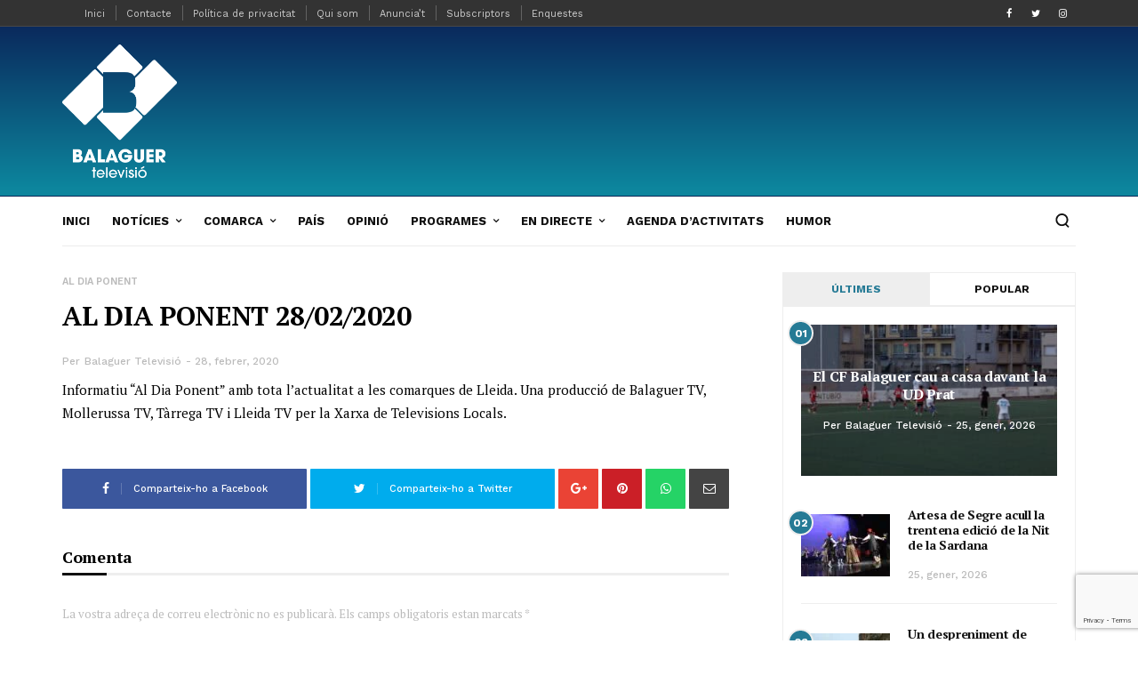

--- FILE ---
content_type: text/html; charset=UTF-8
request_url: https://www.balaguer.tv/al-dia-ponent-28-02-2020/
body_size: 32305
content:
<!doctype html>
<html lang="ca">
<head>	
	<meta charset="UTF-8">
	<meta name="viewport" content="width=device-width, initial-scale=1, maximum-scale=1">
	<meta name="msvalidate.01" content="C79A9A4A682712FEEDEA2653FE5F6967" />
	<link rel="profile" href="https://gmpg.org/xfn/11">
    <link rel="stylesheet" href="https://use.fontawesome.com/releases/v5.8.1/css/all.css" integrity="sha384-50oBUHEmvpQ+1lW4y57PTFmhCaXp0ML5d60M1M7uH2+nqUivzIebhndOJK28anvf" crossorigin="anonymous">
    

<meta name='robots' content='index, follow, max-image-preview:large, max-snippet:-1, max-video-preview:-1' />

	<!-- This site is optimized with the Yoast SEO plugin v17.5 - https://yoast.com/wordpress/plugins/seo/ -->
	<title>AL DIA PONENT 28/02/2020 - Balaguer Televisió</title><link rel="preload" as="style" href="https://fonts.googleapis.com/css?family=Work%20Sans%3A200%2C300%2C400%2C500%2C600%2C700%2C800%2C900%7CPT%20Serif%3A200%2C300%2C400%2C500%2C600%2C700%2C800%2C900&#038;subset=cyrillic%2Ccyrillic-ext%2Cgreek%2Cgreek-ext%2Clatin-ext&#038;display=swap" /><link rel="stylesheet" href="https://fonts.googleapis.com/css?family=Work%20Sans%3A200%2C300%2C400%2C500%2C600%2C700%2C800%2C900%7CPT%20Serif%3A200%2C300%2C400%2C500%2C600%2C700%2C800%2C900&#038;subset=cyrillic%2Ccyrillic-ext%2Cgreek%2Cgreek-ext%2Clatin-ext&#038;display=swap" media="print" onload="this.media='all'" /><noscript><link rel="stylesheet" href="https://fonts.googleapis.com/css?family=Work%20Sans%3A200%2C300%2C400%2C500%2C600%2C700%2C800%2C900%7CPT%20Serif%3A200%2C300%2C400%2C500%2C600%2C700%2C800%2C900&#038;subset=cyrillic%2Ccyrillic-ext%2Cgreek%2Cgreek-ext%2Clatin-ext&#038;display=swap" /></noscript>
	<link rel="canonical" href="https://www.balaguer.tv/al-dia-ponent-28-02-2020/" />
	<meta property="og:locale" content="ca_ES" />
	<meta property="og:type" content="article" />
	<meta property="og:title" content="AL DIA PONENT 28/02/2020 - Balaguer Televisió" />
	<meta property="og:description" content="Informatiu “Al Dia Ponent” amb tota l’actualitat a les comarques de Lleida. Una producció de Balaguer TV, Mollerussa TV, Tàrrega TV i Lleida TV per la Xarxa de Televisions Locals." />
	<meta property="og:url" content="https://www.balaguer.tv/al-dia-ponent-28-02-2020/" />
	<meta property="og:site_name" content="Balaguer Televisió" />
	<meta property="article:author" content="#" />
	<meta property="article:published_time" content="2020-02-28T07:00:48+00:00" />
	<meta property="article:modified_time" content="2020-04-01T12:12:16+00:00" />
	<meta property="og:image" content="https://www.balaguer.tv/wp-content/uploads/2020/01/al-dia-ponent-1.jpg" />
	<meta property="og:image:width" content="955" />
	<meta property="og:image:height" content="535" />
	<meta name="twitter:card" content="summary_large_image" />
	<meta name="twitter:creator" content="@#" />
	<meta name="twitter:label1" content="Escrit per" />
	<meta name="twitter:data1" content="Balaguer Televisió" />
	<script type="application/ld+json" class="yoast-schema-graph">{"@context":"https://schema.org","@graph":[{"@type":"WebSite","@id":"https://www.balaguer.tv/#website","url":"https://www.balaguer.tv/","name":"Balaguer Televisi\u00f3","description":"Portal informatiu de Balaguer i la comarca de la Noguera. Not\u00edcies d&#039;\u00faltima hora, actualitat, esports, pol\u00edtica, imatges, v\u00eddeos i reportatges.","potentialAction":[{"@type":"SearchAction","target":{"@type":"EntryPoint","urlTemplate":"https://www.balaguer.tv/?s={search_term_string}"},"query-input":"required name=search_term_string"}],"inLanguage":"ca"},{"@type":"ImageObject","@id":"https://www.balaguer.tv/al-dia-ponent-28-02-2020/#primaryimage","inLanguage":"ca","url":"https://www.balaguer.tv/wp-content/uploads/2020/01/al-dia-ponent-1.jpg","contentUrl":"https://www.balaguer.tv/wp-content/uploads/2020/01/al-dia-ponent-1.jpg","width":955,"height":535},{"@type":"WebPage","@id":"https://www.balaguer.tv/al-dia-ponent-28-02-2020/#webpage","url":"https://www.balaguer.tv/al-dia-ponent-28-02-2020/","name":"AL DIA PONENT 28/02/2020 - Balaguer Televisi\u00f3","isPartOf":{"@id":"https://www.balaguer.tv/#website"},"primaryImageOfPage":{"@id":"https://www.balaguer.tv/al-dia-ponent-28-02-2020/#primaryimage"},"datePublished":"2020-02-28T07:00:48+00:00","dateModified":"2020-04-01T12:12:16+00:00","author":{"@id":"https://www.balaguer.tv/#/schema/person/fd231b63ef51ed481119348944223761"},"breadcrumb":{"@id":"https://www.balaguer.tv/al-dia-ponent-28-02-2020/#breadcrumb"},"inLanguage":"ca","potentialAction":[{"@type":"ReadAction","target":["https://www.balaguer.tv/al-dia-ponent-28-02-2020/"]}]},{"@type":"BreadcrumbList","@id":"https://www.balaguer.tv/al-dia-ponent-28-02-2020/#breadcrumb","itemListElement":[{"@type":"ListItem","position":1,"name":"Portada","item":"https://www.balaguer.tv/"},{"@type":"ListItem","position":2,"name":"AL DIA PONENT 28/02/2020"}]},{"@type":"Person","@id":"https://www.balaguer.tv/#/schema/person/fd231b63ef51ed481119348944223761","name":"Balaguer Televisi\u00f3","image":{"@type":"ImageObject","@id":"https://www.balaguer.tv/#personlogo","inLanguage":"ca","url":"https://www.balaguer.tv/wp-content/uploads/2019/01/icono114.png","contentUrl":"https://www.balaguer.tv/wp-content/uploads/2019/01/icono114.png","caption":"Balaguer Televisi\u00f3"},"sameAs":["#","#","https://twitter.com/#"],"url":"https://www.balaguer.tv/author/usuari_web_bgh/"}]}</script>
	<!-- / Yoast SEO plugin. -->


<link rel="amphtml" href="https://www.balaguer.tv/al-dia-ponent-28-02-2020/amp/" /><meta name="generator" content="AMP for WP 1.0.77.29"/><link rel='dns-prefetch' href='//www.googletagmanager.com' />
<link rel='dns-prefetch' href='//www.google.com' />
<link href='https://fonts.gstatic.com' crossorigin rel='preconnect' />
<style type="text/css">
img.wp-smiley,
img.emoji {
	display: inline !important;
	border: none !important;
	box-shadow: none !important;
	height: 1em !important;
	width: 1em !important;
	margin: 0 .07em !important;
	vertical-align: -0.1em !important;
	background: none !important;
	padding: 0 !important;
}
</style>
	<link rel='stylesheet' id='compsaonline_css-css'  href='https://www.balaguer.tv/wp-content/themes/evonews/includes/assets/css/compsaonline.css?ver=a0380531997e9bbe58020ea5ff0e0dd0' type='text/css' media='' />
<link rel='stylesheet' id='compsaonline_amp_css-css'  href='https://www.balaguer.tv/wp-content/themes/evonews/compsaonline/amp_compsaonline.css?ver=a0380531997e9bbe58020ea5ff0e0dd0' type='text/css' media='' />
<link rel='stylesheet' id='sb_instagram_styles-css'  href='https://www.balaguer.tv/wp-content/plugins/instagram-feed/css/sbi-styles.min.css?ver=2.9.5' type='text/css' media='all' />
<link rel='stylesheet' id='wp-block-library-css'  href='https://www.balaguer.tv/wp-includes/css/dist/block-library/style.min.css?ver=a0380531997e9bbe58020ea5ff0e0dd0' type='text/css' media='all' />
<link rel='stylesheet' id='adhs-css'  href='https://www.balaguer.tv/wp-content/plugins/add-to-home-screen-wp/add2home.css?ver=a0380531997e9bbe58020ea5ff0e0dd0' type='text/css' media='all' />
<link rel='stylesheet' id='app-banners-styles-css'  href='https://www.balaguer.tv/wp-content/plugins/appbanners/lib/smartbanner/jquery.smartbanner.min.css?ver=a0380531997e9bbe58020ea5ff0e0dd0' type='text/css' media='all' />
<link rel='stylesheet' id='contact-form-7-css'  href='https://www.balaguer.tv/wp-content/plugins/contact-form-7/includes/css/styles.css?ver=5.5.2' type='text/css' media='all' />
<link rel='stylesheet' id='plyr-css-css'  href='https://www.balaguer.tv/wp-content/plugins/easy-video-player/lib/plyr.css?ver=a0380531997e9bbe58020ea5ff0e0dd0' type='text/css' media='all' />
<link rel='stylesheet' id='fvp-frontend-css'  href='https://www.balaguer.tv/wp-content/plugins/featured-video-plus/styles/frontend.css?ver=2.3.3' type='text/css' media='all' />
<link rel='stylesheet' id='wpos-font-awesome-css'  href='https://www.balaguer.tv/wp-content/plugins/slider-and-carousel-plus-widget-for-instagram/assets/css/font-awesome.min.css?ver=1.9.3' type='text/css' media='all' />
<link rel='stylesheet' id='wpos-magnific-style-css'  href='https://www.balaguer.tv/wp-content/plugins/slider-and-carousel-plus-widget-for-instagram/assets/css/magnific-popup.css?ver=1.9.3' type='text/css' media='all' />
<link rel='stylesheet' id='wpos-slick-style-css'  href='https://www.balaguer.tv/wp-content/plugins/slider-and-carousel-plus-widget-for-instagram/assets/css/slick.css?ver=1.9.3' type='text/css' media='all' />
<link rel='stylesheet' id='iscwp-public-css-css'  href='https://www.balaguer.tv/wp-content/plugins/slider-and-carousel-plus-widget-for-instagram/assets/css/iscwp-public.css?ver=1.9.3' type='text/css' media='all' />
<link rel='stylesheet' id='wcs-timetable-css'  href='https://www.balaguer.tv/wp-content/plugins/weekly-class/assets/front/css/timetable.css?ver=2.5.15' type='text/css' media='all' />
<style id='wcs-timetable-inline-css' type='text/css'>
.wcs-single__action .wcs-btn--action{color:rgba( 255,255,255,1);background-color:#BD322C}
</style>
<link rel='stylesheet' id='ppress-frontend-css'  href='https://www.balaguer.tv/wp-content/plugins/wp-user-avatar/assets/css/frontend.min.css?ver=3.2.3' type='text/css' media='all' />
<link rel='stylesheet' id='ppress-flatpickr-css'  href='https://www.balaguer.tv/wp-content/plugins/wp-user-avatar/assets/flatpickr/flatpickr.min.css?ver=3.2.3' type='text/css' media='all' />
<link rel='stylesheet' id='ppress-select2-css'  href='https://www.balaguer.tv/wp-content/plugins/wp-user-avatar/assets/select2/select2.min.css?ver=a0380531997e9bbe58020ea5ff0e0dd0' type='text/css' media='all' />
<link rel='stylesheet' id='evo-core-style-css'  href='https://www.balaguer.tv/wp-content/themes/evonews/includes/assets/css/evo-core.css?ver=a0380531997e9bbe58020ea5ff0e0dd0' type='text/css' media='all' />
<link rel='stylesheet' id='vo-style-css'  href='https://www.balaguer.tv/wp-content/themes/evonews/style.css?ver=a0380531997e9bbe58020ea5ff0e0dd0' type='text/css' media='all' />
<link rel='stylesheet' id='evo-custom-style-css'  href='https://www.balaguer.tv/wp-content/themes/evonews/includes/assets/css/css-settings.css?ver=a0380531997e9bbe58020ea5ff0e0dd0' type='text/css' media='all' />
<style id='evo-custom-style-inline-css' type='text/css'>
body{font-family:Work Sans;}
.evo-logo-text{font-family:Work Sans;}
.evo-main-menu ul li > a{font-family:Work Sans;}
.evo-mobile-nav ul li a{font-family:Work Sans;}
.evo-entry-title a{font-family:Work Sans;}
.woocommerce div.product .product_title, .woocommerce ul.products li.product .woocommerce-loop-product__title, .woocommerce ul.products li.product h3, .woocommerce .evo-cart-page table.shop_table tbody td.product-name{font-family:Work Sans;}
.evo-title{color:#000000!important;font-family:PT Serif!important;}
.evo-post-meta > *{font-family:Work Sans;}
.evo-entry-content p{color:#000000!important;font-family:PT Serif!important;}
.evo-post-category a{font-family:Work Sans;}
::selection{background-color:#257a95;}.evo-default-color, .evo-remember-form input[type="checkbox"]:checked + label:after, .evo-mobile-subscribe i, .evo-brnews-a.evo-light-brnews .evo-br-news-title, .plyr__progress--played, .plyr__volume--display, .evo-module-video.evo-module-light .evo-video-item:hover .evo-video-icon, .evo-module-video.evo-module-light .active-video .evo-video-icon, .evo-module-video.evo-module-light .active-video .evo-entry-title a, .evo-video-module-b .active-video .evo-entry-title a, .evo-module-author .evo-author-name > a:hover, .evo-tab-list a.selected, .entry-content a, .evo-post-tags ul li a:hover, .evo-post-source a:hover, .evo-post-via a:hover, .comment-list li .comment-author a:hover, .evo-single-newsletter form input[type="submit"]:hover, .comment-text a, .evo-author-bio .evo-author-name > a:hover, .widget_archive ul li a:hover, .widget_categories ul li a:hover, .widget_pages ul li a:hover, .widget_meta ul li a:hover, .widget_recent_entries ul li a:hover, .widget_nav_menu ul li a:hover{color:#257a95;}.mega-menu .evo-mega-menu-content:before, .evo-login-register-form .evo-form-group button, .evo-mobile-subscribe form input[type="submit"], .slick-dots li.slick-active button, .evo-button-c .evo-button-style a:hover, .evo-button-b .evo-button-style a:hover, .evo-post-format-c .evo-post-format, .evo-post-meta.center .evo-post-share-buttons.evo-anime-top, .evo-pagination-b .evo-pagination .nav-links a:hover, .evo-pagination-b .evo-ajax-more a:hover, .evo-pagination-b .evo-pagination > * > a:hover, .evo-pagination-b .page-numbers.current, .evo-brnews-a .slick-arrow:hover:before, .evo-brnews-a.evo-colored-brnews .evo-module-inner, .evo-carousel-a .slick-arrow:hover:before, .plyr--video .plyr__controls button.tab-focus:focus, .plyr--video .plyr__controls button:hover, .evo-video-module-b .active-video .evo-video-image:before, .evo-video-module-c.evo-module-light .evo-video-image i, .evo-not-found-form .search_input:focus + button, .evo-recent-style-b .evo-post-number, .evo-tab-widget .evo-post-number, .evo-review-widget ul li .evo-review-bar-item span, .evo-review-widget ul li a .evo-review-score, .comment-respond input[type="submit"]:hover, .evo-post-directions-inner > * a:hover, .evo-single-progress > *, .evo-back-top a:hover, .evo-error-first, .evo-error-button a:hover{background-color:#257a95;}.evo-login-register-form .evo-form-group input[type="text"]:focus, .evo-login-register-form .evo-form-group input[type="password"]:focus, .evo-login-register-form .evo-form-group input[type="email"]:focus, .evo-mobile-subscribe form input[type="email"]:focus, .evo-button-b .evo-button-style a:hover, .evo-not-found-form .search_input:focus{border-color:#257a95;}.evo-spinner{border-top-color:#257a95;}.evo-button-e .evo-button-style a:before{background-color:#2dabbf;}.evo-button-e .evo-button-style a{color:#257a95;}.evo-button-e .evo-button-style a{border-color:#257a95;}.evo-reviw-point{background-color:#2dbcae;}.evo-review-rating-stars{color:#2dbcae;}.evo-entry-title a{color:#111;}.evo-post .evo-entry-title a:hover, .woocommerce ul.products li.product .woocommerce-loop-product__title:hover{color:#257a95;}.evo-post-meta > *, .evo-post-meta > * > a, .evo-post-meta > *~*:before, .evo-featured-d.evo-module-dark .evo-post-meta > *, .evo-featured-d.evo-module-dark .evo-post-meta > * > a, .evo-featured-d.evo-module-dark .evo-post-meta > *~*:before{color:#bbb;}.evo-post-author a{color:#bbb;}.evo-entry-content p{color:#565656;}.evo-entry-content p{color:#565656;}.evo-single-post .evo-entry-content p{padding-left:0px;}.evo-single-post .evo-entry-content p{padding-right:0px;}.evo-gradient-a{/* Permalink - use to edit and share this gradient: http://colorzilla.com/gradient-editor/#0a2a5d+0,0d859d+95 */
background: #0a2a5d; /* Old browsers */
background: -moz-linear-gradient(top, #0a2a5d 0%, #0d859d 95%); /* FF3.6-15 */
background: -webkit-linear-gradient(top, #0a2a5d 0%,#0d859d 95%); /* Chrome10-25,Safari5.1-6 */
background: linear-gradient(to bottom, #0a2a5d 0%,#0d859d 95%); /* W3C, IE10+, FF16+, Chrome26+, Opera12+, Safari7+ */
filter: progid:DXImageTransform.Microsoft.gradient( startColorstr='#0a2a5d', endColorstr='#0d859d',GradientType=0 ); /* IE6-9 */;}.evo-gradient-b{background: rgb(68,202,231);
    background: -moz-linear-gradient(left,  rgba(68,202,231,1) 0%, rgba(1,244,200,1) 100%);
    background: -webkit-linear-gradient(left,  rgba(68,202,231,1) 0%,rgba(1,244,200,1) 100%);
    background: linear-gradient(to right,  rgba(68,202,231,1) 0%,rgba(1,244,200,1) 100%);
    filter: progid:DXImageTransform.Microsoft.gradient( startColorstr='#44cae7', endColorstr='#01f4c8',GradientType=1 );}.evo-gradient-c{background: rgb(253,18,18);
	background: -moz-linear-gradient(left,  rgba(253,18,18,1) 0%, rgba(251,162,7,1) 100%);
	background: -webkit-linear-gradient(left,  rgba(253,18,18,1) 0%,rgba(251,162,7,1) 100%);
	background: linear-gradient(to right,  rgba(253,18,18,1) 0%,rgba(251,162,7,1) 100%);
	filter: progid:DXImageTransform.Microsoft.gradient( startColorstr='#fd1212', endColorstr='#fba207',GradientType=1 );}.evo-button-f .evo-button-style a{background: rgb(2,101,254);
    background: -moz-linear-gradient(left,  rgba(2,101,254,1) 0%, rgba(109,2,201,1) 100%);
    background: -webkit-linear-gradient(left,  rgba(2,101,254,1) 0%,rgba(109,2,201,1) 100%);
    background: linear-gradient(to right,  rgba(2,101,254,1) 0%,rgba(109,2,201,1) 100%);
    filter: progid:DXImageTransform.Microsoft.gradient( startColorstr='#0265fe', endColorstr='#6d02c9',GradientType=1 );}.evo-post-format-b .evo-post-format{background: rgb(2,101,254);
    background: -moz-linear-gradient(left,  rgba(2,101,254,1) 0%, rgba(109,2,201,1) 100%);
    background: -webkit-linear-gradient(left,  rgba(2,101,254,1) 0%,rgba(109,2,201,1) 100%);
    background: linear-gradient(to right,  rgba(2,101,254,1) 0%,rgba(109,2,201,1) 100%);
    filter: progid:DXImageTransform.Microsoft.gradient( startColorstr='#0265fe', endColorstr='#6d02c9',GradientType=1 );}.evo-footer-widgets, .evo-footer-widgets p, .evo-footer-widgets p, .evo-footer-copyright p, .evo-footer-widgets .widget_rss ul li .rssSummary, .evo-footer-widgets #wp-calendar > caption, .evo-footer-widgets .evo-post-meta > *, .evo-footer-widgets .evo-post-meta > *~*:before{color:#dddddd;}.evo-footer, .evo-footer-widgets .slick-arrow:before, .evo-footer-widgets .evo-recent-style-c .evo-post-number{background-color:#111111;}.evo-footer-widgets a, .evo-footer-menu ul li a, .widget_search button, .evo-footer-widgets .evo-recent-style-c .evo-post-number{color:#ffffff;}.evo-footer-widgets .widget_recent_comments ul li .comment-author-link{border-color:#ffffff;}.evo-color-header .evo-header-topbar{background-color:#0a2a5d;}.evo-color-header .evo-header-topbar .evo-topbar-quick, .evo-color-header .evo-header-topbar .evo-topbar-quick a{color:#fff;}.evo-close-browse .evo-close:before, .evo-close-browse .evo-close:after{background-color:#fff;}.evo-color-header .evo-header-topbar .evo-topbar-quick a:hover{color:#fff;}.evo-close-browse .evo-close:hover:before, .evo-close-browse .evo-close:hover:after{background-color:#fff;}.evo-color-header .evo-topbar-menu > ul > li a{color:#fff;}.evo-color-header .evo-topbar-menu > ul > li > a:hover, .evo-color-header .evo-topbar-menu > ul > li:hover > a{color:#fff;}.evo-color-header .evo-topbar-menu ul li ul{background-color:#111;}.evo-color-header .evo-topbar-menu ul li ul li a{color:#fff;}.evo-color-header .evo-topbar-menu ul li ul li a:hover, .evo-color-header .evo-topbar-menu ul li ul li:hover > a{color:#fff;}.evo-color-header .evo-header-a, .evo-color-header .evo-header-a .evo-hamburger span:before {background-color:#257a95;}.evo-color-header .evo-header-a a{color:#fff;}.evo-color-header .evo-header-a .evo-hamburger span{background-color:#fff;}.evo-color-header .evo-header-a a:hover{color:#fff;}.evo-color-header .evo-header-a .evo-hamburger:hover span{background-color:#fff;}.evo-color-header .evo-header-b, .evo-color-header .evo-header-b .evo-hamburger span:before{background-color:#fff;}.evo-color-header .evo-header-b .evo-quick-button a{color:#111;}.evo-color-header .evo-header-b .evo-hamburger span{background-color:#111;}.evo-color-header .evo-header-b .evo-quick-button a:hover{color:#257a95;}.evo-color-header .evo-header-b .evo-hamburger:hover span{background-color:#257a95;}.evo-color-header .evo-header-b .evo-main-menu > ul > li > a{color:#111;}.evo-color-header .evo-header-b .evo-main-menu > ul > li > a:hover, .evo-color-header .evo-header-b .evo-main-menu > ul > li:hover > a, .evo-main-menu.active-menu-color > ul > li.current-menu-item > a{color:#257a95;}.evo-color-header .evo-child-menu, .evo-color-header .evo-mega-menu-content, .evo-color-header .evo-mega-category.three-menu{background-color:#ffffff;}.evo-color-header .evo-main-menu .evo-child-menu ul li a:hover, .evo-color-header .evo-main-menu .evo-child-menu ul li:hover > a, .evo-color-header .evo-mega-menu-content > .sub-menu > li > a:hover, .evo-color-header .evo-mega-menu-content > .sub-menu > li:hover > a, .mega-menu .evo-mega-menu-content .sub-menu > li > a:hover, .mega-menu .evo-mega-menu-content .sub-menu > li:hover > a, .mega-menu .evo-entry-title a:hover {color:#111;}.mega-menu .evo-post-meta > *, .mega-menu .evo-post-meta > * > a{color:#bbb;}.evo-header-sticky, .evo-header-sticky .evo-hamburger span:before, .evo-single-sticky{background-color:#fff;}.evo-header-sticky .evo-quick-button a, .evo-single-sticky > *, .evo-sticky-meta .evo-post-comment a, .evo-social li a{color:#111;}.evo-single-sticky .evo-post-sticky:before{background-color:#111;}.evo-header-sticky .evo-hamburger span, .evo-single-sticky .evo-post-detail .evo-post-author:before, .evo-sticky-meta .evo-share-buttons:before{background-color:#111;}.evo-header-sticky .evo-quick-button a:hover{color:#257a95;}.evo-header-sticky .evo-hamburger:hover span{background-color:#257a95;}.evo-header-sticky .evo-main-menu > ul > li > a{color:#111;}.evo-header-sticky .evo-main-menu > ul > li > a:hover, .evo-header-sticky .evo-main-menu > ul > li:hover > a{color:#257a95;}.evo-header-mobile, .evo-header-mobile .evo-hamburger span:before{background-color:#fff;}.evo-header-mobile .evo-quick-button a{color:#ffffff;}.evo-header-mobile .evo-hamburger span{background-color:#ffffff;}.evo-header-desktop .evo-logo-text{color:#ffffff;}.evo-header-mobile .evo-logo-text{color:#257a95;}.evo-mobile-top .evo-logo-text{color:#257a95;}.evo-header-sticky .evo-logo-text, .evo-single-sticky .evo-logo-text{color:#257a95;}.evo-header-a{padding:20px 0px;}.evo-header-desktop .evo-brand-logo img{max-height:150px;}.evo-header-mobile .evo-brand-logo img{max-height:30px;}.evo-mobile-top .evo-brand-logo img{max-height:30px;}.evo-header-sticky .evo-brand-logo img{max-height:54px;}.evo-transparent-header .evo-header-desktop .evo-brand-logo img{max-height:22px;}.woocommerce .widget_price_filter .ui-slider .ui-slider-handle, .woocommerce .widget_price_filter .ui-slider .ui-slider-range, .woocommerce .widget_price_filter .price_slider_wrapper .ui-widget-content, .woocommerce .woocommerce-form-login .woocommerce-Button, .woocommerce .woocommerce-form-login .woocommerce-Button:hover, .woocommerce .woocommerce-mini-cart__buttons.buttons .button.checkout, .woocommerce #respond input#submit.alt, .woocommerce a.button.alt, .woocommerce button.button.alt, .woocommerce input.button.alt, .woocommerce #respond input#submit.alt:hover, .woocommerce a.button.alt:hover, .woocommerce button.button.alt:hover, .woocommerce input.button.alt:hover, .woocommerce .evo-cart-page .cart-collaterals .woocommerce-shipping-calculator .shipping-calculator-form .button, .woocommerce .evo-cart-page table.shop_table tbody td.actions .coupon .button, .woocommerce-checkout .checkout_coupon .button, .woocommerce-checkout .checkout_coupon .button:hover, .evo-shopping-bag .evo-total-product, .woocommerce .return-to-shop a, .woocommerce .return-to-shop a:hover, .woocommerce #review_form #respond .form-submit input{background-color:#ec5c5c;}.woocommerce .evo-cart-page .cart-collaterals .woocommerce-shipping-calculator a, .woocommerce-error a, .woocommerce-info a, .woocommerce-message a, .single-product .product_meta a{color:#ec5c5c;}.woocommerce span.onsale{background-color:#62b545;}.woocommerce div.product p.price, .woocommerce div.product span.price{color:#62b545;}
</style>
<script type="text/javascript">var addToHomeConfig = {message:'Vols afegir un acces directe al teu Iphone/Ipad?',animationIn:'drop',animationOut:'drop',startdelay:2000,lifespan:20000,expire:0,touchIcon:true}</script><script type='text/javascript' src='https://www.balaguer.tv/wp-includes/js/jquery/jquery.min.js?ver=3.6.0' id='jquery-core-js'></script>
<script type='text/javascript' src='https://www.balaguer.tv/wp-includes/js/jquery/jquery-migrate.min.js?ver=3.3.2' id='jquery-migrate-js'></script>
<script type='text/javascript' src='https://www.balaguer.tv/wp-content/plugins/add-to-home-screen-wp/add2home.js?ver=a0380531997e9bbe58020ea5ff0e0dd0' id='adhs-js'></script>
<script type='text/javascript' src='https://www.balaguer.tv/wp-content/plugins/easy-video-player/lib/plyr.min.js?ver=a0380531997e9bbe58020ea5ff0e0dd0' id='plyr-js-js'></script>
<script type='text/javascript' src='https://www.balaguer.tv/wp-content/plugins/featured-video-plus/js/jquery.fitvids.min.js?ver=master-2015-08' id='jquery.fitvids-js'></script>
<script type='text/javascript' id='fvp-frontend-js-extra'>
/* <![CDATA[ */
var fvpdata = {"ajaxurl":"https:\/\/www.balaguer.tv\/wp-admin\/admin-ajax.php","nonce":"62d57960c7","fitvids":"1","dynamic":"","overlay":"","opacity":"0.75","color":"b","width":"640"};
/* ]]> */
</script>
<script type='text/javascript' src='https://www.balaguer.tv/wp-content/plugins/featured-video-plus/js/frontend.min.js?ver=2.3.3' id='fvp-frontend-js'></script>
<script type='text/javascript' id='fifu_js_shortcode-js-extra'>
/* <![CDATA[ */
var ajax_object = {"ajaxurl":"https:\/\/www.balaguer.tv\/wp-admin\/admin-ajax.php"};
/* ]]> */
</script>
<script type='text/javascript' src='https://www.balaguer.tv/wp-content/plugins/fifu-premium/includes/html/js/shortcode.js?ver=a0380531997e9bbe58020ea5ff0e0dd0' id='fifu_js_shortcode-js'></script>
<script type='text/javascript' src='https://www.balaguer.tv/wp-content/plugins/wp-user-avatar/assets/flatpickr/flatpickr.min.js?ver=a0380531997e9bbe58020ea5ff0e0dd0' id='ppress-flatpickr-js'></script>
<script type='text/javascript' src='https://www.balaguer.tv/wp-content/plugins/wp-user-avatar/assets/select2/select2.min.js?ver=a0380531997e9bbe58020ea5ff0e0dd0' id='ppress-select2-js'></script>
<script type='text/javascript' src='https://www.balaguer.tv/wp-content/themes/evonews/includes/assets/js/compsaonline.js?ver=a0380531997e9bbe58020ea5ff0e0dd0' id='compsaonline_js-js'></script>
<script type='text/javascript' src='https://www.balaguer.tv/wp-content/themes/evonews/compsaonline/alternar_objectes.js?ver=a0380531997e9bbe58020ea5ff0e0dd0' id='alternar_objectess-js'></script>
<link rel="https://api.w.org/" href="https://www.balaguer.tv/wp-json/" /><link rel="alternate" type="application/json" href="https://www.balaguer.tv/wp-json/wp/v2/posts/109472" /><link rel="EditURI" type="application/rsd+xml" title="RSD" href="https://www.balaguer.tv/xmlrpc.php?rsd" />
<link rel="wlwmanifest" type="application/wlwmanifest+xml" href="https://www.balaguer.tv/wp-includes/wlwmanifest.xml" /> 

<link rel='shortlink' href='https://www.balaguer.tv/?p=109472' />
<link rel="alternate" type="application/json+oembed" href="https://www.balaguer.tv/wp-json/oembed/1.0/embed?url=https%3A%2F%2Fwww.balaguer.tv%2Fal-dia-ponent-28-02-2020%2F" />
<link rel="alternate" type="text/xml+oembed" href="https://www.balaguer.tv/wp-json/oembed/1.0/embed?url=https%3A%2F%2Fwww.balaguer.tv%2Fal-dia-ponent-28-02-2020%2F&#038;format=xml" />

<!-- This site is using AdRotate v5.8.21 to display their advertisements - https://ajdg.solutions/ -->
<!-- AdRotate CSS -->
<style type="text/css" media="screen">
	.g { margin:0px; padding:0px; overflow:hidden; line-height:1; zoom:1; }
	.g img { height:auto; }
	.g-col { position:relative; float:left; }
	.g-col:first-child { margin-left: 0; }
	.g-col:last-child { margin-right: 0; }
	.g-1 { margin:0px;  width:auto; height:auto; }
	.g-2 { min-width:0px; max-width:300px; }
	.b-2 { margin:0px; }
	.g-3 { margin:0px;  width:auto; height:auto; }
	.g-4 { min-width:0px; max-width:300px; }
	.b-4 { margin:0px; }
	.g-5 { margin:0px;  width:auto; height:auto; }
	.g-6 { margin:0px;  width:auto; height:auto; }
	.g-7 { min-width:0px; max-width:300px; }
	.b-7 { margin:0px; }
	@media only screen and (max-width: 480px) {
		.g-col, .g-dyn, .g-single { width:100%; margin-left:0; margin-right:0; }
	}
</style>
<!-- /AdRotate CSS -->

<meta name="apple-itunes-app" content="app-id=1078903190">
<meta name="google-play-app" content="app-id=com.balaguertv.appnoticies">
<meta name="author" content="CompsaOnline">
<meta name="viewport" content="width=device-width, initial-scale=1.0">
<style>figure {
    width: 100%;
    height: 100%;
    margin: 0;
    padding: 0;
    background: #fff;
    overflow: hidden;
}

.hover01 figure img {
    -webkit-transform: scale(1);
    transform: scale(1);
    -webkit-transition: .3s ease-in-out;
    transition: .3s ease-in-out;
}

.hover01 figure:hover img {
    -webkit-transform: scale(1.3);
    transform: scale(1.3);
}

.hover02 figure img {
    -webkit-transition: all 0.5s ease;
    -moz-transition: all 0.5s ease;
    -o-transition: all 0.5s ease;
    -ms-transition: all 0.5s ease;
    transition: all 0.5s ease;
}

.hover02 figure:hover img {
    border-radius: 50%;
    -webkit-transform: rotate(360deg);
    -moz-transform: rotate(360deg);
    -o-transform: rotate(360deg);
    -ms-transform: rotate(360deg);
    transform: rotate(360deg);
}

.hover03 figure img {
    -webkit-transform: scale(1.5);
    transform: scale(1.5);
    -webkit-transition: .3s ease-in-out;
    transition: .3s ease-in-out;
}

.hover03 figure:hover img {
    -webkit-transform: scale(1);
    transform: scale(1);
}

.hover04 figure img {
    -webkit-filter: brightness(50%);
    filter: brightness(50%);
    -webkit-transition: all 1s ease;
    -moz-transition: all 1s ease;
    -o-transition: all 1s ease;
    -ms-transition: all 1s ease;
    transition: all 1s ease;
}

.hover04 figure:hover img {
    -webkit-filter: brightness(100%);
    filter: brightness(100%);
}

.hover05 figure img {
    border: 0;
    padding: 0;
    -webkit-transition:All 1s ease;
    -moz-transition:All 1s ease;
    -o-transition:All 1s ease;
}   

.hover05 figure:hover img {
    width:auto; 
    -webkit-transform: rotatex(-360deg);
    -webkit-transition-duration: 1.00s;
    -moz-transition-duration: 1.00s;
    transition-duration: 1.00s;
}

.hover06 figure img {
    -webkit-transform: rotate(15deg) scale(1.4);
    transform: rotate(15deg) scale(1.4);
    -webkit-transition: .3s ease-in-out;
    transition: .3s ease-in-out;
}

.hover06 figure:hover img {
    -webkit-transform: rotate(0) scale(1);
    transform: rotate(0) scale(1);
}

.hover07 figure img {
    -webkit-filter: blur(3px);
    filter: blur(3px);
    -webkit-transition: .3s ease-in-out;
    transition: .3s ease-in-out;
}

.hover07 figure:hover img {
    -webkit-filter: blur(0);
    filter: blur(0);
}

.hover08 figure img {
    -webkit-filter: grayscale(100%);
    filter: grayscale(100%);
    -webkit-transition: .3s ease-in-out;
    transition: .3s ease-in-out;
}

.hover08 figure:hover img {
    -webkit-filter: grayscale(0);
    filter: grayscale(0);
}

.hover09 figure img {
    -webkit-filter: sepia(100%);
    filter: sepia(100%);
    -webkit-transition: .3s ease-in-out;
    transition: .3s ease-in-out;
}

.hover09 figure:hover img {
    -webkit-filter: sepia(0);
    filter: sepia(0);
}

.hover10 figure img {
    -webkit-filter: grayscale(0) blur(0);
    filter: grayscale(0) blur(0);
    -webkit-transition: .3s ease-in-out;
    transition: .3s ease-in-out;
}

.hover10 figure:hover img {
    -webkit-filter: grayscale(100%) blur(3px);
    filter: grayscale(100%) blur(3px);
}

.hover11 figure img {
    opacity: 1;
    -webkit-transition: .3s ease-in-out;
    transition: .3s ease-in-out;
}

.hover11 figure:hover img {
    opacity: .5;
}

.hover12 figure {
    background: #ff1493;
}

.hover12 figure img {
    opacity: 1;
    -webkit-transition: .3s ease-in-out;
    transition: .3s ease-in-out;
}

.hover12 figure:hover img {
    opacity: .5;
}

.hover13 figure:hover img {
    opacity: 1;
    -webkit-animation: flash 1.5s;
    animation: flash 1.5s;
}

.hover14 figure {
    position: relative;
}

.hover14 figure::before {
    position: absolute;
    top: 0;
    left: -75%;
    z-index: 2;
    display: block;
    content: '';
    width: 50%;
    height: 100%;
    background: -webkit-linear-gradient(left, rgba(255, 255, 255, 0) 0%, rgba(255, 255, 255, .3) 100%);
    background: linear-gradient(to right, rgba(255, 255, 255, 0) 0%, rgba(255, 255, 255, .3) 100%);
    -webkit-transform: skewX(-25deg);
    transform: skewX(-25deg);
}

.hover14 figure:hover::before {
    -webkit-animation: shine .75s;
    animation: shine .75s;
}

.hover15 figure {
    position: relative;
}

.hover15 figure::before {
    position: absolute;
    top: 50%;
    left: 50%;
    z-index: 2;
    display: block;
    content: '';
    width: 0;
    height: 0;
    background: rgba(255, 255, 255, .2);
    border-radius: 100%;
    -webkit-transform: translate(-50%, -50%);
    transform: translate(-50%, -50%);
    opacity: 0;
}

.hover15 figure:hover::before {
    -webkit-animation: circle .75s;
    animation: circle .75s;
}

.hover16 figure img {
    border: 0;
    padding: 0;
    -webkit-transition:All 1s ease;
    -moz-transition:All 1s ease;
    -o-transition:All 1s ease;
}

.hover16 figure:hover img {
    width:auto;
    -webkit-transform: rotateY(-360deg);
    -webkit-transition-duration: 1.00s;
    -moz-transition-duration: 1.00s;
    transition-duration: 1.00s
}

.hover17 figure img {
    border: 0;
    padding: 0;
    -webkit-transition:All 1s ease;
    -moz-transition:All 1s ease;
    -o-transition:All 1s ease;
}

.hover17 figure:hover img {
    -moz-transform: scale(1.2) rotate(-315deg);-webkit-transform: scale(1.2) rotate(-315deg);-o-transform: scale(1.2) rotate(-315deg);-ms-transform: scale(1.2) rotate(-315deg);transform: scale(1.2) rotate(-315deg);-webkit-box-shadow: 0 0 20px rgba(255,0,0,.4), inset 0 0 20px rgba(255,255,255,1);-moz-box-shadow: 0 0 20px rgba(255,0,0,.4), inset 0 0 20px rgba(255,255,255,1);box-shadow: 0 0 20px rgba(255,0,0,.4), inset 0 0 20px rgba(255,255,255,1);
}

.hover18 figure img {
    filter: hue-rotate(360deg);
    -webkit-filter: hue-rotate(360deg);
    omoz-filter: hue-rotate(360deg);
    -webkit-filter: hue-rotate(360deg);
    -webkit-transition: all 0.7s linear;
    -moz-transition: all 0.7s linear;
    transition: all 0.7s linear;
}

.hover18 figure:hover img {
    filter: hue-rotate(0deg);
    -webkit-filter: hue-rotate(0deg);
    -moz-filter: hue-rotate(0deg);
    -webkit-filter:hue-rotate(0deg);
}


@-webkit-keyframes flash {
    0% {
        opacity: .4;
    }
    100% {
        opacity: 1;
    }
}

@keyframes flash {
    0% {
        opacity: .4;
    }
    100% {
        opacity: 1;
    }
}

@-webkit-keyframes shine {
    100% {
        left: 125%;
    }
}

@keyframes shine {
    100% {
        left: 125%;
    }
}

@-webkit-keyframes circle {
    0% {
        opacity: 1;
    }
    40% {
        opacity: 1;
    }
    100% {
        width: 200%;
        height: 200%;
        opacity: 0;
    }
}

@keyframes circle {
    0% {
        opacity: 1;
    }
    40% {
        opacity: 1;
    }
    100% {
        width: 200%;
        height: 200%;
        opacity: 0;
    }
}
</style>
<style>.woocommerce .products ul, .woocommerce ul.products {
    margin: 0 0 0em;
}

img.zoomImg {
    display:inline !important; 
}
</style>
<style>.archive-page ul li, .entry-content ul li, .entry-content ol, .entry-content ul {
    list-style-type: none;
    margin: 0 0 0 0;
}
</style>
<style>.featured-media [class^='su-'] {
    border:none !important;
    box-shadow:none !important;
    padding:0 !important; 
    width:100%;
}

.product_list_widget [class^='su-'] {
    border:none !important;
    box-shadow:none !important;
    padding:0 !important; 
}

.products [class^='su-'] {
    border:none !important;
    box-shadow:none !important;
    padding:0 !important; 
}

.woocommerce-product-gallery__wrapper [class^='su-'] {
    border:none !important;
    box-shadow:none !important;
    padding:0 !important;
}
</style>

<script>jQuery(document).ready(function ($) {
    //for all images on home/shop
    if ('')
        cropImage();
    //for all images at single product page
    setTimeout(function () {
        resizeImg($);
        jQuery('a.woocommerce-product-gallery__trigger').css('visibility', 'visible');
    }, 2000);
    //Hover Effects
    if ('')
        addHoverEffect($);
    //WooCommerce lightbox/zoom
    disableClick($);
});

jQuery(document).ajaxComplete(function ($) {
    addHoverEffect($);
});

jQuery(window).load(function () {
    jQuery('.flex-viewport').css('height', '100%');
})

function addHoverEffect($) {
    jQuery('img.fifu').each(function (index) {
        if ("")
            jQuery(this).replaceWith('<div id="hover" class=""><div><figure>'.concat(jQuery(this).parent().html()).concat('</figure></div></div>'));
    });
}

function resizeImg($) {
    var imgSelector = ".post img, .page img, .widget-content img, .product img, .wp-admin img, .tax-product_cat img, .fifu img";
    var resizeImage = function (sSel) {
        jQuery(sSel).each(function () {
            //original size
            var width = $(this).context.clientWidth;
            var height = $(this).context.clientHeight;
            var ratio = width / height;
            jQuery(this).attr('data-large_image_width', jQuery(window).width() * ratio);
            jQuery(this).attr('data-large_image_height', jQuery(window).width());
        });
    };
    resizeImage(imgSelector);
}

function cropImage() {
    jQuery("a.woocommerce-LoopProduct-link.woocommerce-loop-product__link, div[id^='post'] ").find('img.fifu').each(function (index) {
        var width = jQuery(this).parent().css('width').replace('px', '');
        width = width != 0 ? width : jQuery(this).parent().parent().css('width').replace('px', '');
        width = width != 0 ? width : jQuery(this).parent().parent().parent().css('width').replace('px', '');
        jQuery(this).css('height', width * 3 / 4);
        jQuery(this).css('width', '100%');
        jQuery(this).css('object-fit', 'cover');
    });
}

function disableClick($) {
    if ('') {
        jQuery('.woocommerce-product-gallery__image').each(function (index) {
            jQuery(this).children().click(function () {
                return false;
            });
            jQuery(this).children().children().css("cursor", "default");
        });
    }
}
</script>
<script>jQuery(document).ready(function ($) {
    replaceVideoThumb($);
    jQuery(".pswp__counter").bind("DOMSubtreeModified", function ($) {
        replaceImageDlg($);
    });
});

jQuery(document).click(function ($) {
    // zoom
    jQuery("a.woocommerce-product-gallery__trigger").on("click", function ($) {
        setTimeout(function () {
            replaceImageDlg($);
        }, 100);
    });
    // arrows
    jQuery("button.pswp__button").on("click", function ($) {
        replaceImageDlg($);
    });
});

jQuery(document).on("mouseover", function ($) {
    jQuery("#site-header-cart").on("mouseenter", function ($) {
        jQuery(".fifu-video").css("display", "inline");
        jQuery(".fifu-video").css("opacity", "100");
    });
})

jQuery(document).keydown(function (e) {
    setTimeout(function () {
        switch (e.which) {
            case 37:// left
                replaceImageDlg($);
                break;
            case 39:// right
                replaceImageDlg($);
                break;
        }
    }, 100);
});

function replaceVideoThumb($) {
    var height;
    var width;

    jQuery('.fifu-video').each(function (index) {
        // the second condition if for related products
        if ('' || $(this).parent().parent().parent().attr('class') == 'products') {
            $(this).css('opacity', 100);
            return;
        }

        if (!height && !width)
            height = width = '100%';

        offsetParent = jQuery(this).parent()[0].offsetParent;
        if (offsetParent) {
            // quote page
            if (offsetParent.localName == 'td') {
                $(this).css('display', 'block')
                $(this).css('width', '100%');
                return;
            }
            width = offsetParent.clientWidth;
            ratio = '0';
            if (width != 0 && ratio != 0) {
                height = width * ratio + 'px';
                width += 'px';
            }
        }

        src = jQuery(this).attr('src');
        if (is_video_img(src)) {
            url = video_url(src);
            clazz = jQuery(this).parent().attr('class');
            if (clazz == 'site-main') {
                max_width = '100%';
                max_height = '100%';
            } else {
                max_width = '';
                max_height = '';
            }
            if (clazz == 'woocommerce-LoopProduct-link woocommerce-loop-product__link') {
                margin = '0px';
            } else {
                margin = '0px';
            }
            jQuery(this).replaceWith('<iframe class="fifu_iframe" ' + 'src=' + '"' + url + '" allowfullscreen frameborder="0" style="margin-bottom:' + margin + ';padding:0px;width:' + '100%' + ';max-width:' + max_width + ';height:' + height + ';max-height:' + max_height + '"></iframe>');
        }
    });
}

function replaceImageDlg($) {
    jQuery('div.pswp__zoom-wrap').each(function () {
        index = jQuery('.pswp__counter').html().split(' ')[0] - 1;
        element = jQuery('.woocommerce-product-gallery__image')[index];
        dataThumb = jQuery(element).attr('data-thumb');
        if (!is_video_img(dataThumb))
            return;
        url = video_url(dataThumb)
        img = jQuery(this).find('img.pswp__img');
        jQuery(this).replaceWith('<div class="pswp__zoom-wrap" style="transform: translate3d(0px, 0px, 0px) scale(1);">' + '<div class="wrapper"><div class="video-wrapper">' + '<iframe class="pswp__video" src="' + url + '" frameborder="0" allowfullscreen=""></iframe>' + '</div></div></div>');
    });
}

jQuery(document).ajaxComplete(function ($) {
    jQuery('.fifu-video').each(function (index) {
        jQuery(this).css('opacity', '100');
    });
});

function is_video_img($src) {
    return !$src ? null : is_youtube_img($src) || is_vimeo_img($src) || is_cloudinary_img($src);
}

function is_youtube_img($src) {
    return $src.includes('img.youtube.com');
}

function is_vimeo_img($src) {
    return $src.includes('i.vimeocdn.com');
}

function is_cloudinary_img($src) {
    return $src.includes('res.cloudinary.com');
}

function video_id($src) {
    if (is_youtube_img($src))
        return youtube_id($src);
    if (is_vimeo_img($src))
        return vimeo_id($src);
    return null;
}

function youtube_parameter($src) {
    return $src.split('?')[1];
}

function youtube_id($src) {
    return $src.split('/')[4];
}

function vimeo_id($src) {
    return $src.split('?')[1];
}

function video_url($src) {
    if (is_youtube_img($src))
        return youtube_url($src);
    if (is_vimeo_img($src))
        return vimeo_url($src);
    if (is_cloudinary_img($src))
        return cloudinary_url($src);
    return null;
}

function youtube_url($src) {
    return 'https://www.youtube.com/embed/' + youtube_id($src) + '?' + youtube_parameter($src) + '&enablejsapi=1';
}

function vimeo_url($src) {
    return 'https://player.vimeo.com/video/' + vimeo_id($src);
}

function cloudinary_url($src) {
    return $src.replace('jpg', 'mp4');
}

jQuery(document).ready(function ($) {
    enabled = '';
    if (!enabled)
        return;

    jQuery('iframe').each(function (index) {
        if (this.src.includes("vimeo.com")) {
            jQuery(this).on("mouseover", function () {
                $f(this).api("play");
            }).mouseout(function () {
                $f(this).api("pause");
            });
        }
    });
});

function onYouTubeIframeAPIReady() {
    enabled = '';
    if (!enabled)
        return;

    jQuery('iframe').each(function (index) {
        if (this.src.includes("youtube.com")) {
            var x = new YT.Player(this);
            jQuery(this).on("mouseover", function () {
                x.playVideo();
            }).mouseout(function () {
                x.pauseVideo();
            });
        }
    });
}
</script>
<script>jQuery(document).ready(function ($) {
    replaceByShortcode($);
});

function replaceByShortcode() {
    jQuery('a.woocommerce-LoopProduct-link.woocommerce-loop-product__link').find('[id^=fifu-shortcode]').each(function (index) {
        var id = jQuery(this).attr('id');
        var post_id = id.split('-')[2];
        jQuery.ajax({
            type: "POST",
            dataType: "json",
            url: ajax_object.ajaxurl,
            cache: false,
            data: {action: 'fifu_callback_shortcode', id: post_id},
            success: function (response) {
                findAndReplace(id, response.longcode);
            }
        }).fail(function (data) {
            console.log(data);
        });
    });
}

function findAndReplace(id, longcode) {
    jQuery('a.woocommerce-LoopProduct-link.woocommerce-loop-product__link').find('#' + id).each(function (index) {
        jQuery(this).replaceWith(longcode);
        //for all shortcodes on home/shop
        if ('')
            cropShortcode();
    });
}

function cropShortcode() {
    var root = jQuery("a.woocommerce-LoopProduct-link.woocommerce-loop-product__link");
    root.find('iframe').each(function (index) {
        var width = root.parent().css('width').replace('px', '');
        jQuery(this).css('height', width * 3 / 4);
        jQuery(this).css('width', '100%');
        jQuery(this).css('object-fit', 'cover');
    });
}
</script>

<script src="/wp-content/plugins/froogaloop2.min.js"></script>
<script type="text/javascript" src="https://www.youtube.com/player_api"></script>
<script src="https://cdnjs.cloudflare.com/ajax/libs/lightslider/1.1.6/js/lightslider.min.js"></script>
<link rel="stylesheet" href="https://cdnjs.cloudflare.com/ajax/libs/lightslider/1.1.6/css/lightslider.min.css" />
<script>(function ($) {
    $(document).ready(function () {
        $(".gallery").lightSlider({
            gallery: true,
            mode: "fade",
            item: 1,
            thumbItem: 9,
            slideMargin: 0,
            speed: "1000",
            auto: "1",
            loop: true,
            freeMove: true,
            enableDrag: true,
            enableTouch: true,
            pager: false,
            slideEndAnimation: false,
            pause: "2000",
            controls: "1",
            pauseOnHover: "1",
            onSliderLoad: function () {
                $(".gallery").removeClass("cS-hidden");
            },
        });
    });
})(jQuery);
</script>
<style>[class$="woocommerce-product-gallery__trigger"] {visibility:hidden;}</style><script type="text/javascript">
           var ajaxurl = "https://www.balaguer.tv/wp-admin/admin-ajax.php";
         </script><style type="text/css" media="all" id="wcs_styles"></style><meta name="generator" content="Powered by WPBakery Page Builder - drag and drop page builder for WordPress."/>
    <script>
		if(screen.width<769){
        	window.location = "https://www.balaguer.tv/al-dia-ponent-28-02-2020/amp/";
        }
    	</script>
<link rel="icon" href="https://www.balaguer.tv/wp-content/uploads/2018/03/cropped-favi-32x32.png" sizes="32x32" />
<link rel="icon" href="https://www.balaguer.tv/wp-content/uploads/2018/03/cropped-favi-192x192.png" sizes="192x192" />
<link rel="apple-touch-icon" href="https://www.balaguer.tv/wp-content/uploads/2018/03/cropped-favi-180x180.png" />
<meta name="msapplication-TileImage" content="https://www.balaguer.tv/wp-content/uploads/2018/03/cropped-favi-270x270.png" />
		<style type="text/css" id="wp-custom-css">
			#evonews_tabs_posts_widget-3 img {
display: block !important;
}

figure {
	overflow: inherit;
}
.unclick > a {
  pointer-events: none;

}
figure.amp-featured-image {
    display: none;
}
figure.amp-featured-image {
    display: none!important;
}
.sf-img {
    display: none;
}
.evo-post-video>div>div>iframe{
	    width: 100!important%;
    	height: 360px!important;
	
	
}
.evo-post-video>div>.fluid-width-video-wrapper{
	padding-top: 360px!important;
}		</style>
		<noscript><style> .wpb_animate_when_almost_visible { opacity: 1; }</style></noscript><noscript><style id="rocket-lazyload-nojs-css">.rll-youtube-player, [data-lazy-src]{display:none !important;}</style></noscript>
	<!-- Google Tag Manager -->
<script>(function(w,d,s,l,i){w[l]=w[l]||[];w[l].push({'gtm.start':
new Date().getTime(),event:'gtm.js'});var f=d.getElementsByTagName(s)[0],
j=d.createElement(s),dl=l!='dataLayer'?'&l='+l:'';j.async=true;j.src=
'https://www.googletagmanager.com/gtm.js?id='+i+dl;f.parentNode.insertBefore(j,f);
})(window,document,'script','dataLayer','GTM-MBJQXQ3');</script>
<!-- End Google Tag Manager -->
	<meta name="google-site-verification" content="guFs-OnbfXEZ8i_Mao1W85MzxrOGr0I9XZUgEBAP7n0" />
</head>
<body data-rsssl=1 class="post-template-default single single-post postid-109472 single-format-standard wpb-js-composer js-comp-ver-6.7.0 vc_responsive">
<!-- Google Tag Manager (noscript) -->
<noscript><iframe src="https://www.googletagmanager.com/ns.html?id=GTM-MBJQXQ3"
height="0" width="0" style="display:none;visibility:hidden"></iframe></noscript>
<!-- End Google Tag Manager (noscript) -->
<div class="evo-theme-wrapper evo-related-post-4 evo-search-light evo-browse-light evo-sidebar-g evo-mobile-light evo-post-format-a evo-pagination-a evo-button-a evo-login-light">
						<header class="evo-header evo-header-style-3 evo-color-header ">
				<div class="evo-header-desktop ">
					<div class="evo-header-topbar  evo-dark-schema">
						<div class="container">
							<div class="evo-header-inner">
								<div class="evo-topbar-quick left">
																	</div><!-- evo-topbar-quick -->
								<div class="evo-topbar-quick right">
															<div class="evo-header-social">
						<ul class="evo-social">
																<li><a 
																			href="https://www.facebook.com/balaguertv/" 
																		target="_blank" 
																			class="facebook-hover" 
																												title="facebook"
																		data-toggle="tooltip" 
									data-placement="bottom" 
									>
																		<i class="fa fa-facebook"></i>
																		</a>
									</li>
																	<li><a 
																			href="https://twitter.com/balaguertv?lang=es" 
																		target="_blank" 
																			class="twitter-hover" 
																												title="twitter"
																		data-toggle="tooltip" 
									data-placement="bottom" 
									>
																		<i class="fa fa-twitter"></i>
																		</a>
									</li>
																	<li><a 
																			href="https://www.instagram.com/balaguertv/" 
																		target="_blank" 
																			class="instagram-hover" 
																												title="instagram"
																		data-toggle="tooltip" 
									data-placement="bottom" 
									>
																		<i class="fa fa-instagram"></i>
																		</a>
									</li>
														</ul>
					</div><!-- evo-header-social -->
												</div><!-- evo-topbar-quick -->
								<div class="evo-topbar-menu-area evo-menu-left">
											<nav class="evo-topbar-menu evo-menu">
			<ul id="menu-menu-2" class=""><li id="menu-item-1586" class="menu-item menu-item-type-post_type menu-item-object-page menu-item-home menu-item-1586"><a href="https://www.balaguer.tv/">Inici</a></li>
<li id="menu-item-1587" class="menu-item menu-item-type-post_type menu-item-object-page menu-item-1587"><a href="https://www.balaguer.tv/contacte/">Contacte</a></li>
<li id="menu-item-1588" class="menu-item menu-item-type-post_type menu-item-object-page menu-item-privacy-policy menu-item-1588"><a href="https://www.balaguer.tv/politica-de-privacitat/">Política de privacitat</a></li>
<li id="menu-item-1589" class="menu-item menu-item-type-post_type menu-item-object-page menu-item-1589"><a href="https://www.balaguer.tv/qui-som/">Qui som</a></li>
<li id="menu-item-1590" class="menu-item menu-item-type-post_type menu-item-object-page menu-item-1590"><a href="https://www.balaguer.tv/anunciat/">Anuncia&#8217;t</a></li>
<li id="menu-item-1592" class="menu-item menu-item-type-post_type menu-item-object-page menu-item-1592"><a href="https://www.balaguer.tv/subscriptors/">Subscriptors</a></li>
<li id="menu-item-1593" class="menu-item menu-item-type-post_type menu-item-object-page menu-item-1593"><a href="https://www.balaguer.tv/enquestes/">Enquestes</a></li>
</ul>		</nav><!-- evo-topbar-menu -->
										</div><!-- evo-topbar-quick -->
							</div><!-- evo-header-inner -->
						</div><!-- container -->
											</div><!-- evo-header-topbar -->
					<div class="evo-header-a evo-gradient-a evo-light-schema">
						<div class="container">
							<div class="evo-header-inner">
								<div class="row evo-header-flex">

									<div class="col-md-4 col-sm-12 col-xs-12 evo-logo-area">
														<div class="evo-brand-logo">
					<a href="https://www.balaguer.tv/">
						<img src="data:image/svg+xml,%3Csvg%20xmlns='http://www.w3.org/2000/svg'%20viewBox='0%200%200%200'%3E%3C/svg%3E" alt="Balaguer Televisió" data-lazy-src="https://www.balaguer.tv/wp-content/uploads/2020/10/BLGTV.png"/><noscript><img src="https://www.balaguer.tv/wp-content/uploads/2020/10/BLGTV.png" alt="Balaguer Televisió"/></noscript>
					</a>
				</div>
													</div><!-- evo-quick-button -->

									<div class="col-md-8 col-sm-12 col-xs-12 evo-banner-area">
													<div class="evo-header-banner">
				<p><!-- Error, Advert is not available at this time due to schedule/geolocation restrictions! --></p>			</div>
												</div><!-- evo-banner-area -->

								</div><!-- evo-header-flex -->
							</div><!-- evo-header-inner -->
						</div><!-- container -->
					</div><!-- evo-header-a -->
					<div class="evo-header-b  evo-light-schema">
						<div class="container">
							<div class="evo-header-inner">
								<div class="row evo-header-flex">

									<div class="col-md-10 col-sm-11 col-xs-12 evo-menu-area evo-menu-left">
												<nav class="evo-main-menu evo-menu ">
						<ul id="menu-main-menu" class="evo-main-nav"><li id="menu-item-1035" class="menu-item menu-item-type-post_type menu-item-object-page menu-item-home menu-item-1035"><a href="https://www.balaguer.tv/">Inici</a></li>
<li id="menu-item-931" class="menu-item menu-item-type-taxonomy menu-item-object-category menu-item-has-children menu-item-931"><a href="https://www.balaguer.tv/category/noticies/">Notícies</a><div class="evo-mega-menu-content">
<ul class="sub-menu">
	<li id="menu-item-83591" class="menu-item menu-item-type-taxonomy menu-item-object-category menu-item-83591"><a href="https://www.balaguer.tv/category/noticies/societat/">Societat</a></li>
	<li id="menu-item-83595" class="menu-item menu-item-type-taxonomy menu-item-object-category menu-item-83595"><a href="https://www.balaguer.tv/category/noticies/politica/">Política</a></li>
	<li id="menu-item-83593" class="menu-item menu-item-type-taxonomy menu-item-object-category menu-item-83593"><a href="https://www.balaguer.tv/category/noticies/cultura/">Cultura</a></li>
	<li id="menu-item-83592" class="menu-item menu-item-type-taxonomy menu-item-object-category menu-item-83592"><a href="https://www.balaguer.tv/category/noticies/esports/">Esports</a></li>
	<li id="menu-item-83594" class="menu-item menu-item-type-taxonomy menu-item-object-category menu-item-83594"><a href="https://www.balaguer.tv/category/noticies/joventut/">Joventut</a></li>
	<li id="menu-item-83600" class="menu-item menu-item-type-taxonomy menu-item-object-category menu-item-83600"><a href="https://www.balaguer.tv/category/noticies/infantil/">Infantil</a></li>
	<li id="menu-item-1041" class="menu-item menu-item-type-taxonomy menu-item-object-category menu-item-1041"><a href="https://www.balaguer.tv/category/noticies/urbanisme/">Urbanisme</a></li>
	<li id="menu-item-1038" class="menu-item menu-item-type-taxonomy menu-item-object-category menu-item-1038"><a href="https://www.balaguer.tv/category/noticies/fires-i-festes/">Fires i festes</a></li>
	<li id="menu-item-131359" class="menu-item menu-item-type-taxonomy menu-item-object-category menu-item-131359"><a href="https://www.balaguer.tv/category/eleccions-23/">Eleccions 23</a></li>
</ul>
</div></li>
<li id="menu-item-927" class="menu-item menu-item-type-taxonomy menu-item-object-category menu-item-has-children menu-item-927"><a href="https://www.balaguer.tv/category/comarca/">Comarca</a><div class="evo-mega-menu-content">
<ul class="sub-menu">
	<li id="menu-item-1511" class="menu-item menu-item-type-taxonomy menu-item-object-category menu-item-1511"><a href="https://www.balaguer.tv/category/comarca/balaguer/">Balaguer</a></li>
	<li id="menu-item-1506" class="menu-item menu-item-type-taxonomy menu-item-object-category menu-item-1506"><a href="https://www.balaguer.tv/category/comarca/ager/">Àger</a></li>
	<li id="menu-item-1507" class="menu-item menu-item-type-taxonomy menu-item-object-category menu-item-1507"><a href="https://www.balaguer.tv/category/comarca/albesa/">Albesa</a></li>
	<li id="menu-item-1508" class="menu-item menu-item-type-taxonomy menu-item-object-category menu-item-1508"><a href="https://www.balaguer.tv/category/comarca/algerri/">Algerri</a></li>
	<li id="menu-item-1509" class="menu-item menu-item-type-taxonomy menu-item-object-category menu-item-1509"><a href="https://www.balaguer.tv/category/comarca/alos-de-balaguer/">Alòs de Balaguer</a></li>
	<li id="menu-item-1510" class="menu-item menu-item-type-taxonomy menu-item-object-category menu-item-1510"><a href="https://www.balaguer.tv/category/comarca/artesa-de-segre/">Artesa de Segre</a></li>
	<li id="menu-item-1521" class="menu-item menu-item-type-taxonomy menu-item-object-category menu-item-1521"><a href="https://www.balaguer.tv/category/comarca/la-sentiu-de-sio/">La Sentiu de Sió</a></li>
	<li id="menu-item-928" class="menu-item menu-item-type-taxonomy menu-item-object-category menu-item-928"><a href="https://www.balaguer.tv/category/comarca/avellanes/">Les Avellanes</a></li>
	<li id="menu-item-1520" class="menu-item menu-item-type-taxonomy menu-item-object-category menu-item-1520"><a href="https://www.balaguer.tv/category/comarca/la-baronia/">La Baronia de Rialb</a></li>
	<li id="menu-item-1512" class="menu-item menu-item-type-taxonomy menu-item-object-category menu-item-1512"><a href="https://www.balaguer.tv/category/comarca/bellcaire-durgell/">Bellcaire d&#8217;Urgell</a></li>
	<li id="menu-item-1513" class="menu-item menu-item-type-taxonomy menu-item-object-category menu-item-1513"><a href="https://www.balaguer.tv/category/comarca/bellmunt-durgell/">Bellmunt d&#8217;Urgell</a></li>
	<li id="menu-item-1514" class="menu-item menu-item-type-taxonomy menu-item-object-category menu-item-1514"><a href="https://www.balaguer.tv/category/comarca/cabanabona/">Cabanabona</a></li>
	<li id="menu-item-1515" class="menu-item menu-item-type-taxonomy menu-item-object-category menu-item-1515"><a href="https://www.balaguer.tv/category/comarca/camarasa/">Camarasa</a></li>
	<li id="menu-item-1516" class="menu-item menu-item-type-taxonomy menu-item-object-category menu-item-1516"><a href="https://www.balaguer.tv/category/comarca/castello-de-farfanya/">Castelló de Farfanya</a></li>
	<li id="menu-item-1517" class="menu-item menu-item-type-taxonomy menu-item-object-category menu-item-1517"><a href="https://www.balaguer.tv/category/comarca/cubells/">Cubells</a></li>
	<li id="menu-item-1518" class="menu-item menu-item-type-taxonomy menu-item-object-category menu-item-1518"><a href="https://www.balaguer.tv/category/comarca/foradada/">Foradada</a></li>
	<li id="menu-item-1519" class="menu-item menu-item-type-taxonomy menu-item-object-category menu-item-1519"><a href="https://www.balaguer.tv/category/comarca/ivars-de-noguera/">Ivars de Noguera</a></li>
	<li id="menu-item-1522" class="menu-item menu-item-type-taxonomy menu-item-object-category menu-item-1522"><a href="https://www.balaguer.tv/category/comarca/menarguens/">Menàrguens</a></li>
	<li id="menu-item-1042" class="menu-item menu-item-type-taxonomy menu-item-object-category menu-item-1042"><a href="https://www.balaguer.tv/category/comarca/montgai/">Montgai</a></li>
	<li id="menu-item-1523" class="menu-item menu-item-type-taxonomy menu-item-object-category menu-item-1523"><a href="https://www.balaguer.tv/category/comarca/oliola/">Oliola</a></li>
	<li id="menu-item-929" class="menu-item menu-item-type-taxonomy menu-item-object-category menu-item-929"><a href="https://www.balaguer.tv/category/comarca/os-de-balaguer/">Os de Balaguer</a></li>
	<li id="menu-item-1524" class="menu-item menu-item-type-taxonomy menu-item-object-category menu-item-1524"><a href="https://www.balaguer.tv/category/comarca/penelles/">Penelles</a></li>
	<li id="menu-item-1525" class="menu-item menu-item-type-taxonomy menu-item-object-category menu-item-1525"><a href="https://www.balaguer.tv/category/comarca/ponts/">Ponts</a></li>
	<li id="menu-item-1526" class="menu-item menu-item-type-taxonomy menu-item-object-category menu-item-1526"><a href="https://www.balaguer.tv/category/comarca/preixens/">Preixens</a></li>
	<li id="menu-item-1527" class="menu-item menu-item-type-taxonomy menu-item-object-category menu-item-1527"><a href="https://www.balaguer.tv/category/comarca/termens/">Térmens</a></li>
	<li id="menu-item-1528" class="menu-item menu-item-type-taxonomy menu-item-object-category menu-item-1528"><a href="https://www.balaguer.tv/category/comarca/tiurana/">Tiurana</a></li>
	<li id="menu-item-101069" class="menu-item menu-item-type-taxonomy menu-item-object-category menu-item-101069"><a href="https://www.balaguer.tv/category/comarca/torrelameu/">Torrelameu</a></li>
	<li id="menu-item-1529" class="menu-item menu-item-type-taxonomy menu-item-object-category menu-item-1529"><a href="https://www.balaguer.tv/category/comarca/vallfogona-de-balaguer/">Vallfogona de Balaguer</a></li>
	<li id="menu-item-1530" class="menu-item menu-item-type-taxonomy menu-item-object-category menu-item-1530"><a href="https://www.balaguer.tv/category/comarca/vilanova-de-laguda/">Vilanova de l&#8217;Aguda</a></li>
	<li id="menu-item-1531" class="menu-item menu-item-type-taxonomy menu-item-object-category menu-item-1531"><a href="https://www.balaguer.tv/category/comarca/vilanova-de-meia/">Vilanova de Meià</a></li>
</ul>
</div></li>
<li id="menu-item-8" class="menu-item menu-item-type-taxonomy menu-item-object-category menu-item-8"><a href="https://www.balaguer.tv/category/pais/">País</a><div class="evo-mega-menu-content no-children"><div class="evo-mega-menu-inner"></div></div></li>
<li id="menu-item-37202" class="menu-item menu-item-type-post_type menu-item-object-page menu-item-37202"><a href="https://www.balaguer.tv/firmes-3/">Opinió</a></li>
<li id="menu-item-930" class="menu-item menu-item-type-taxonomy menu-item-object-category menu-item-has-children menu-item-930"><a href="https://www.balaguer.tv/category/programes/">Programes</a><div class="evo-mega-menu-content">
<ul class="sub-menu">
	<li id="menu-item-118503" class="menu-item menu-item-type-taxonomy menu-item-object-category menu-item-118503"><a href="https://www.balaguer.tv/category/social-ment/">Social Ment</a></li>
	<li id="menu-item-118504" class="menu-item menu-item-type-taxonomy menu-item-object-category menu-item-118504"><a href="https://www.balaguer.tv/category/cultural-ment/">Cultural Ment</a></li>
	<li id="menu-item-118505" class="menu-item menu-item-type-taxonomy menu-item-object-category menu-item-118505"><a href="https://www.balaguer.tv/category/en-viu/">En Viu</a></li>
	<li id="menu-item-119386" class="menu-item menu-item-type-taxonomy menu-item-object-category menu-item-119386"><a href="https://www.balaguer.tv/category/connecta-lleida-pirineus/">CONNECTA LLEIDA PIRINEUS</a></li>
	<li id="menu-item-70622" class="menu-item menu-item-type-taxonomy menu-item-object-category current-post-ancestor current-menu-parent current-post-parent menu-item-70622"><a href="https://www.balaguer.tv/category/al-dia-ponent/">Al Dia Ponent</a></li>
	<li id="menu-item-83605" class="menu-item menu-item-type-taxonomy menu-item-object-category menu-item-83605"><a href="https://www.balaguer.tv/category/info-noguera/">Info Noguera</a></li>
	<li id="menu-item-83606" class="menu-item menu-item-type-taxonomy menu-item-object-category menu-item-83606"><a href="https://www.balaguer.tv/category/lescola-al-dia/">L&#8217;escola al dia</a></li>
	<li id="menu-item-83607" class="menu-item menu-item-type-taxonomy menu-item-object-category menu-item-83607"><a href="https://www.balaguer.tv/category/mascotes/">Mascotes</a></li>
	<li id="menu-item-1043" class="menu-item menu-item-type-taxonomy menu-item-object-category menu-item-has-children menu-item-1043"><a href="https://www.balaguer.tv/category/programes/arxiu/">Arxiu</a><div class="sub-menu" style="padding-left: 40px;">
<ul class="sub-menu">
		<li id="menu-item-83602" class="menu-item menu-item-type-taxonomy menu-item-object-category menu-item-83602"><a href="https://www.balaguer.tv/category/7mana-noguera/">7Mana Noguera</a></li>
		<li id="menu-item-83608" class="menu-item menu-item-type-taxonomy menu-item-object-category menu-item-83608"><a href="https://www.balaguer.tv/category/toc-de-xef/">Toc de xef</a></li>
		<li id="menu-item-70501" class="menu-item menu-item-type-taxonomy menu-item-object-category menu-item-70501"><a href="https://www.balaguer.tv/category/100-anys-mancomunitat-de-catalunya/">100 anys mancomunitat de catalunya</a></li>
		<li id="menu-item-83603" class="menu-item menu-item-type-taxonomy menu-item-object-category menu-item-83603"><a href="https://www.balaguer.tv/category/cuinetes/">Cuinetes</a></li>
		<li id="menu-item-70620" class="menu-item menu-item-type-taxonomy menu-item-object-category menu-item-70620"><a href="https://www.balaguer.tv/category/gegants/">Gegants</a></li>
		<li id="menu-item-83604" class="menu-item menu-item-type-taxonomy menu-item-object-category menu-item-83604"><a href="https://www.balaguer.tv/category/eleccions-municipals-2015/">Eleccions municipals 2015</a></li>
</ul>
</div></li>
	<li id="menu-item-925" class="menu-item menu-item-type-taxonomy menu-item-object-category menu-item-has-children menu-item-925"><a href="https://www.balaguer.tv/category/programes/especials/">Especials</a><div class="sub-menu" style="padding-left: 40px;">
<ul class="sub-menu">
		<li id="menu-item-37346" class="menu-item menu-item-type-taxonomy menu-item-object-category menu-item-37346"><a href="https://www.balaguer.tv/category/eleccions-municipals-2019/">ELECCIONS MUNICIPALS 2019</a></li>
		<li id="menu-item-37345" class="menu-item menu-item-type-taxonomy menu-item-object-category menu-item-37345"><a href="https://www.balaguer.tv/category/el-judici-del-proces/">El Judici del procés</a></li>
		<li id="menu-item-70623" class="menu-item menu-item-type-taxonomy menu-item-object-category menu-item-70623"><a href="https://www.balaguer.tv/category/100-anys-de-la-caixa-a-la-noguera/">100 anys de la caixa a la Noguera</a></li>
</ul>
</div></li>
	<li id="menu-item-110327" class="menu-item menu-item-type-custom menu-item-object-custom menu-item-110327"><a href="https://www.balaguer.tv/category/confinats/">Confinats</a></li>
</ul>
</div></li>
<li id="menu-item-124220" class="unclick menu-item menu-item-type-taxonomy menu-item-object-category menu-item-has-children menu-item-124220"><a href="https://www.balaguer.tv/category/directe/">En Directe</a><div class="evo-mega-menu-content">
<ul class="sub-menu">
	<li id="menu-item-124210" class="menu-item menu-item-type-post_type menu-item-object-page menu-item-124210"><a href="https://www.balaguer.tv/en-directe/">En directe a la xarxa</a></li>
	<li id="menu-item-124217" class="menu-item menu-item-type-post_type menu-item-object-page menu-item-124217"><a href="https://www.balaguer.tv/en-directe-conecta-lleida-pirineu/">En directe connecta lleida pirineu</a></li>
</ul>
</div></li>
<li id="menu-item-107451" class="menu-item menu-item-type-post_type menu-item-object-page menu-item-107451"><a href="https://www.balaguer.tv/agenda-dactivitats/">Agenda d&#8217;Activitats</a></li>
<li id="menu-item-113743" class="menu-item menu-item-type-post_type menu-item-object-page menu-item-113743"><a href="https://www.balaguer.tv/humor/">Humor</a></li>
</ul>					</nav><!-- evo-main-menu -->
											</div><!-- evo-menu-area -->
									<div class="col-md-2 col-sm-1 col-xs-12 evo-quick-button right">
												<div class="evo-search">
			<a>
				<svg xmlns="http://www.w3.org/2000/svg" viewBox="0 0 50 50" enable-background="new 0 0 50 50">
					<path fill="currentColor" d="M48.8 46.2l-9.2-9.4c3.5-3.9 5.7-9.1 5.7-14.7C45.3 9.9 35.4 0 23.2 0s-22 9.9-22 22.1 9.9 22.1 22 22.1c4.4 0 8.5-1.3 12-3.6l9.5 9.5 4.1-3.9zM7.1 22.1c0-8.9 7.2-16.2 16.2-16.2 8.9 0 16.2 7.3 16.2 16.2s-7.3 16.2-16.2 16.2c-9-.1-16.2-7.3-16.2-16.2z"></path>
				</svg>
			</a>
		</div><!-- evo-search -->
											</div><!-- evo-quick-button -->

								</div><!-- evo-header-flex -->
							</div><!-- evo-header-inner -->
						</div><!-- container -->
					</div><!-- evo-header-b -->
				</div><!-- evo-header-desktop -->
								<div class="evo-header-sticky  evo-box-shadow">
					<div class="container">
						<div class="evo-quick-button left">
											<div class="evo-brand-logo">
					<a href="https://www.balaguer.tv/">
						<img src="data:image/svg+xml,%3Csvg%20xmlns='http://www.w3.org/2000/svg'%20viewBox='0%200%200%200'%3E%3C/svg%3E" alt="Balaguer Televisió" data-lazy-src="/wp-content/uploads/2018/03/btv2.jpg"/><noscript><img src="/wp-content/uploads/2018/03/btv2.jpg" alt="Balaguer Televisió"/></noscript>
					</a>
				</div>
										</div>
						<div class="evo-header-inner">
							<div class="evo-sticky-menu"></div>
						</div><!-- evo-header-inner -->
						<div class="evo-quick-button right">
												<div class="evo-search">
			<a>
				<svg xmlns="http://www.w3.org/2000/svg" viewBox="0 0 50 50" enable-background="new 0 0 50 50">
					<path fill="currentColor" d="M48.8 46.2l-9.2-9.4c3.5-3.9 5.7-9.1 5.7-14.7C45.3 9.9 35.4 0 23.2 0s-22 9.9-22 22.1 9.9 22.1 22 22.1c4.4 0 8.5-1.3 12-3.6l9.5 9.5 4.1-3.9zM7.1 22.1c0-8.9 7.2-16.2 16.2-16.2 8.9 0 16.2 7.3 16.2 16.2s-7.3 16.2-16.2 16.2c-9-.1-16.2-7.3-16.2-16.2z"></path>
				</svg>
			</a>
		</div><!-- evo-search -->
								</div><!-- evo-quick-button -->
					</div><!-- container -->
				</div><!-- evo-header-sticky -->
										<div class="evo-header-mobile  ">
			<div class="evo-header-flex">
				<div class="col-sm-2 col-xs-3 evo-quick-button left">
							<div class="evo-mobile-button">
			<div class="evo-hamburger">
				<span></span>
				<span></span>
				<span></span>
			</div><!-- evo-hamburger -->
		</div><!-- evo-mobile-button -->
						</div><!-- evo-quick-button -->
				<div class="col-sm-8 col-xs-9 evo-logo-area">
									<div class="evo-brand-logo">
					<a href="https://www.balaguer.tv/">
						<img src="data:image/svg+xml,%3Csvg%20xmlns='http://www.w3.org/2000/svg'%20viewBox='0%200%200%200'%3E%3C/svg%3E" alt="Balaguer Televisió" data-lazy-src="https://www.balaguer.tv/wp-content/uploads/2020/10/BLGTV.png"/><noscript><img src="https://www.balaguer.tv/wp-content/uploads/2020/10/BLGTV.png" alt="Balaguer Televisió"/></noscript>
					</a>
				</div>
								</div><!-- evo-logo-area -->
				<div class="col-sm-2 col-xs-3 evo-quick-button right">
							<div class="evo-search">
			<a>
				<svg xmlns="http://www.w3.org/2000/svg" viewBox="0 0 50 50" enable-background="new 0 0 50 50">
					<path fill="currentColor" d="M48.8 46.2l-9.2-9.4c3.5-3.9 5.7-9.1 5.7-14.7C45.3 9.9 35.4 0 23.2 0s-22 9.9-22 22.1 9.9 22.1 22 22.1c4.4 0 8.5-1.3 12-3.6l9.5 9.5 4.1-3.9zM7.1 22.1c0-8.9 7.2-16.2 16.2-16.2 8.9 0 16.2 7.3 16.2 16.2s-7.3 16.2-16.2 16.2c-9-.1-16.2-7.3-16.2-16.2z"></path>
				</svg>
			</a>
		</div><!-- evo-search -->
						</div><!-- evo-quick-button -->
			</div><!-- evo-header-flex -->
		</div><!-- evo-header-mobile -->
					</header><!-- evo-header -->
			<div class="evo-main">
	<div class="evo-main">
					<div class="evo-single-wrapper evo-single-a">
								<div class="container">
					<div class="row">
						<div class="col-md-8 col-sm-12 col-xs-12">
							<article class="evo-post evo-single-post post-109472 post type-post status-publish format-standard has-post-thumbnail hentry category-al-dia-ponent" itemscope="itemscope" itemtype="http://schema.org/Article">
								<div class="evo-single-header">
									<div class="evo-post-meta top">
										
					<div class="evo-post-category">
						<a href="https://www.balaguer.tv/category/al-dia-ponent/" >
						Al Dia Ponent
						</a>
					</div>
														</div><!-- evo-post-meta -->
									<h1 class="evo-entry-title" itemprop="name headline">AL DIA PONENT 28/02/2020</h1>                                    <h2></h2>
                                    <div class="evo-post-meta center">
										
						<div class="evo-post-author">
							<span>Per</span>
							<a href="https://www.balaguer.tv/author/usuari_web_bgh/" title="Publicacions de Balaguer Televisió" class="author-name">Balaguer Televisió</a>
						</div>
					
							<div class="evo-post-date">
								<a href="https://www.balaguer.tv/al-dia-ponent-28-02-2020/">
									28, febrer, 2020
								</a>
							</div>
															</div><!-- evo-post-meta -->
											
										</div><!-- evo-single-header -->
																	<figure class="evo-post-thumb evo-lazy-thumb">
													<a class="evo-zoom-enable" href="https://www.balaguer.tv/wp-content/uploads/2020/01/al-dia-ponent-1.jpg" data-effect="mfp-zoom-in">
				<img width="750" height="530" src="data:image/svg+xml,%3Csvg%20xmlns='http://www.w3.org/2000/svg'%20viewBox='0%200%20750%20530'%3E%3C/svg%3E" class="lazy-thumb wp-post-image" alt="" itemprop="image" data-lazy-srcset="https://www.balaguer.tv/wp-content/uploads/2020/01/al-dia-ponent-1-750x530.jpg 750w, https://www.balaguer.tv/wp-content/uploads/2020/01/al-dia-ponent-1-100x70.jpg 100w" data-lazy-sizes="(max-width: 750px) 100vw, 750px" data-lazy-src="https://www.balaguer.tv/wp-content/uploads/2020/01/al-dia-ponent-1-750x530.jpg" /><noscript><img width="750" height="530" src="https://www.balaguer.tv/wp-content/uploads/2020/01/al-dia-ponent-1-750x530.jpg" class="lazy-thumb wp-post-image" alt="" itemprop="image" srcset="https://www.balaguer.tv/wp-content/uploads/2020/01/al-dia-ponent-1-750x530.jpg 750w, https://www.balaguer.tv/wp-content/uploads/2020/01/al-dia-ponent-1-100x70.jpg 100w" sizes="(max-width: 750px) 100vw, 750px" /></noscript>			</a>
											</figure><!-- evo-post-thumb -->
																																									<div class="evo-entry-content entry-content">
								<p>Informatiu “Al Dia Ponent” amb tota l’actualitat a les comarques de Lleida. Una producció de Balaguer TV, Mollerussa TV, Tàrrega TV i Lleida TV per la Xarxa de Televisions Locals.</p>
								</div><!-- entry-content -->
																<div class="evo-single-footer">

												<div class="evo-post-meta evo-share-post evo-share-bottom">
				<div class="evo-share-buttons">
					<ul class="evo-social">
						<li class="evo-share-flex"><a class="facebook-bgcolor large-button" href="https://www.facebook.com/sharer/sharer.php?u=https://www.balaguer.tv/al-dia-ponent-28-02-2020/" target="_blank"><i class="fa fa-facebook"></i><span>Comparteix-ho a Facebook</span></a></li>
						<li class="evo-share-flex"><a class="twitter-bgcolor large-button" href="https://twitter.com/share?text=AL+DIA+PONENT+28%2F02%2F2020&amp;url=https://www.balaguer.tv/al-dia-ponent-28-02-2020/" target="_blank"><i class="fa fa-twitter"></i><span>Comparteix-ho a Twitter</span></a></li>
						<li><a class="google-bgcolor" href="https://plus.google.com/share?url=https://www.balaguer.tv/al-dia-ponent-28-02-2020/" target="_blank"><i class="fa fa-google-plus"></i></a></li>
						<li><a class="pinterest-bgcolor" href="//pinterest.com/pin/create/button/?url=https://www.balaguer.tv/al-dia-ponent-28-02-2020/&amp;media=https://www.balaguer.tv/wp-content/uploads/2020/01/al-dia-ponent-1.jpg&amp;description=AL%20DIA%20PONENT%2028%2F02%2F2020" target="_blank"><i class="fa fa-pinterest"></i></a></li>
						<li><a class="whatsapp-bgcolor" href="whatsapp://send?text=https://www.balaguer.tv/al-dia-ponent-28-02-2020/" data-action="share/whatsapp/share"><i class="fa fa-whatsapp" aria-hidden="true"></i></a></li>
						<li><a class="envelope-bgcolor" href="/cdn-cgi/l/email-protection#9ea1cdebfcf4fbfdeaa3" data-action="share/whatsapp/share"><i class="fa fa-envelope-o" aria-hidden="true"></i></a></li>
					</ul>
				</div><!-- evo-share-buttons -->
			</div><!-- evo-post-meta -->
					
										</div><!-- evo-single-footer -->
							</article><!-- evo-post -->
																					
<div class="post-comment single-top">

	
	
	
		<div id="respond" class="comment-respond">
		<h3 id="reply-title" class="comment-reply-title"><div class="evo-module-title evo-title-style-a"><h4 class="evo-title">Comenta</h4></div> <small><a rel="nofollow" id="cancel-comment-reply-link" href="/al-dia-ponent-28-02-2020/#respond" style="display:none;">Cancel·la la resposta</a></small></h3><form action="https://www.balaguer.tv/wp-comments-post.php" method="post" id="commentform" class="comment-form"><p class="comment-notes">La vostra adreça de correu electrònic no es publicarà. Els camps obligatoris estan marcats *</p><p class="comment-form-comment"><label for="comment">Comentari</label><textarea id="comment" name="comment" cols="45" rows="8" placeholder="Comentari" aria-required="true" class="form-control"></textarea></p><p class="comment-form-author"><label for="author">Nom<span class="required"> *</span></label> <input id="author" name="author"  class="form-control" type="text" placeholder="Nom" value="" size="30" aria-required="true" data-required="true" /></p>
<p class="comment-form-email"><label for="email">E-mail<span class="required"> *</span></label> <input id="email" name="email"  class="form-control" type="email" placeholder="Email" value="" size="30" aria-required="true" data-required="true" /></p>
<p class="aiowps-captcha hide-when-displaying-tfa-input"><label for="aiowps-captcha-answer-6976d4971a52d">Please enter an answer in digits:</label><div class="aiowps-captcha-equation hide-when-displaying-tfa-input"><strong>two &#43; 20 = <input type="hidden" name="aiowps-captcha-string-info" class="aiowps-captcha-string-info" value="1sm2vf9fsu" /><input type="hidden" name="aiowps-captcha-temp-string" class="aiowps-captcha-temp-string" value="1769395351" /><input type="text" size="2" id="aiowps-captcha-answer-6976d4971a52d" class="aiowps-captcha-answer" name="aiowps-captcha-answer" value="" autocomplete="off" /></strong></div></p><p class="form-submit"><input name="submit" type="submit" id="submit" class="btn btn-default button" value="Enviar Comentari" /> <input type='hidden' name='comment_post_ID' value='109472' id='comment_post_ID' />
<input type='hidden' name='comment_parent' id='comment_parent' value='0' />
</p> <p class="comment-form-aios-antibot-keys"><input type="hidden" name="q18kdgpo" value="ncqur8855nuj" ><input type="hidden" name="wu4aircy" value="i0s7kivqytdk" ><input type="hidden" name="6ul0kdx1" value="2391m2ayq3mt" ><input type="hidden" name="aios_antibot_keys_expiry" id="aios_antibot_keys_expiry" value="1769731200"></p><p style="display: none;"><input type="hidden" id="akismet_comment_nonce" name="akismet_comment_nonce" value="6c62e4e98c" /></p><p style="display: none !important;" class="akismet-fields-container" data-prefix="ak_"><label>&#916;<textarea name="ak_hp_textarea" cols="45" rows="8" maxlength="100"></textarea></label><input type="hidden" id="ak_js_1" name="ak_js" value="94"/><script data-cfasync="false" src="/cdn-cgi/scripts/5c5dd728/cloudflare-static/email-decode.min.js"></script><script>document.getElementById( "ak_js_1" ).setAttribute( "value", ( new Date() ).getTime() );</script></p></form>	</div><!-- #respond -->
	</div>						</div>
										<div class="col-md-4 col-sm-12 col-xs-12 evo-sidebar evo-right-sidebar evo-sticky">
						
		<aside id="evonews_tabs_posts_widget-3" class="widget evo-tab-widget">	
			
				<div class="evo-widget-inner">
					<div class="evo-tab-widget-body">
						<div class="evo-tab-list">
															<a class="evo-tab-item selected" href="#">ÚLTIMES</a>
																						<a class="evo-tab-item" href="#">POPULAR</a>
									

					
																				</div><!-- evo-tab-list -->
						<div class="evo-tab-wrap">
																					<div class="evo-tab-body active">
																											<div class="evo-first-post evo-overlay-module evo-overlay-center">
											<article class="evo-post evo-post-inside evo-post-overlay post-141853 post type-post status-publish format-video has-post-thumbnail hentry category-destacats-portada category-esports post_format-post-format-video" itemscope="itemscope" itemtype="http://schema.org/Article"  style="background-image: url(https://www.balaguer.tv/wp-content/uploads/2026/01/260125_CF-Balaguer-UD-Parc.00_01_13_22.Imagen-fija001-300x210.jpg);">
												<span class="evo-post-number">01</span>
												<div class="evo-overlay-body">
													<div class="evo-overlay-inner">
														<div class="evo-post-body">
															<div class="evo-post-inner">
																<h3 class="evo-entry-title"><a href="https://www.balaguer.tv/el-cf-balaguer-cau-a-casa-davant-la-ud-prat/" title="El CF Balaguer cau a casa davant la UD Prat">El CF Balaguer cau a casa davant la UD Prat</a></h3>																<div class="evo-post-meta center">
																	
						<div class="evo-post-author">
							<span>Per</span>
							<a href="https://www.balaguer.tv/author/usuari_web_bgh/" title="Publicacions de Balaguer Televisió" class="author-name">Balaguer Televisió</a>
						</div>
					
							<div class="evo-post-date">
								<a href="https://www.balaguer.tv/el-cf-balaguer-cau-a-casa-davant-la-ud-prat/">
									25, gener, 2026
								</a>
							</div>
																						</div><!-- evo-post-meta -->
															</div><!-- evo-post-inner -->
														</div><!-- evo-post-body -->
													</div><!-- evo-overlay-inner -->
												</div><!-- evo-overlay-body -->
												<a href="https://www.balaguer.tv/el-cf-balaguer-cau-a-casa-davant-la-ud-prat/" class="evo-overlay-link" tabindex="0"></a>
											</article><!-- evo-post -->
										</div><!-- evo-first-post -->
										<div class="evo-small-list">												
																																				<article class="evo-post post post-141844 type-post status-publish format-standard has-post-thumbnail hentry category-destacats-portada category-artesa-de-segre" itemscope="itemscope" itemtype="http://schema.org/Article">
											<figure class="evo-post-thumb evo-hover-thumb evo-lazy-thumb">
											<a href="https://www.balaguer.tv/artesa-de-segre-acull-la-trentena-edicio-de-la-nit-de-la-sardana/" rel="bookmark" title="Artesa de Segre acull la trentena edició de la Nit de la Sardana">
												<span class="evo-post-number">
												02												</span>
												<img width="100" height="70" src="data:image/svg+xml,%3Csvg%20xmlns='http://www.w3.org/2000/svg'%20viewBox='0%200%20100%2070'%3E%3C/svg%3E" class="lazy-thumb wp-post-image" alt="" itemprop="image" data-lazy-srcset="https://www.balaguer.tv/wp-content/uploads/2026/01/sardanes-100x70.webp 100w,https://www.balaguer.tv/wp-content/uploads/2026/01/sardanes-750x530.webp 750w,https://www.balaguer.tv/wp-content/uploads/2026/01/sardanes-300x210.webp 300w" data-lazy-sizes="(max-width: 100px) 100vw, 100px" data-lazy-src="https://www.balaguer.tv/wp-content/uploads/2026/01/sardanes-100x70.webp" /><noscript><img width="100" height="70" src="https://www.balaguer.tv/wp-content/uploads/2026/01/sardanes-100x70.webp" class="lazy-thumb wp-post-image" alt="" itemprop="image" srcset="https://www.balaguer.tv/wp-content/uploads/2026/01/sardanes-100x70.webp 100w,https://www.balaguer.tv/wp-content/uploads/2026/01/sardanes-750x530.webp 750w,https://www.balaguer.tv/wp-content/uploads/2026/01/sardanes-300x210.webp 300w" sizes="(max-width: 100px) 100vw, 100px" /></noscript>											</a>
											</figure>
											<div class="evo-post-body">
												<h3 class="evo-entry-title"><a href="https://www.balaguer.tv/artesa-de-segre-acull-la-trentena-edicio-de-la-nit-de-la-sardana/" title="Artesa de Segre acull la trentena edició de la Nit de la Sardana">Artesa de Segre acull la trentena edició de la Nit de la Sardana</a></h3>												<div class="evo-post-meta">
													
							<div class="evo-post-date">
								<a href="https://www.balaguer.tv/artesa-de-segre-acull-la-trentena-edicio-de-la-nit-de-la-sardana/">
									25, gener, 2026
								</a>
							</div>
																		</div><!-- evo-post-meta -->
											</div><!-- evo-post-body -->
										</article><!-- post -->
																																				<article class="evo-post post post-141830 type-post status-publish format-gallery has-post-thumbnail hentry category-destacats-portada category-comarca post_format-post-format-gallery" itemscope="itemscope" itemtype="http://schema.org/Article">
											<figure class="evo-post-thumb evo-hover-thumb evo-lazy-thumb">
											<a href="https://www.balaguer.tv/un-despreniment-de-roques-obliga-a-tallar-lacces-principal-a-gerb/" rel="bookmark" title="Un despreniment de roques obliga a tallar l’accés principal a Gerb">
												<span class="evo-post-number">
												03												</span>
												<img width="100" height="70" src="data:image/svg+xml,%3Csvg%20xmlns='http://www.w3.org/2000/svg'%20viewBox='0%200%20100%2070'%3E%3C/svg%3E" class="lazy-thumb wp-post-image" alt="" itemprop="image" data-lazy-srcset="https://www.balaguer.tv/wp-content/uploads/2026/01/20260124_120447-100x70.webp 100w,https://www.balaguer.tv/wp-content/uploads/2026/01/20260124_120447-750x530.webp 750w,https://www.balaguer.tv/wp-content/uploads/2026/01/20260124_120447-300x210.webp 300w" data-lazy-sizes="(max-width: 100px) 100vw, 100px" data-lazy-src="https://www.balaguer.tv/wp-content/uploads/2026/01/20260124_120447-100x70.webp" /><noscript><img width="100" height="70" src="https://www.balaguer.tv/wp-content/uploads/2026/01/20260124_120447-100x70.webp" class="lazy-thumb wp-post-image" alt="" itemprop="image" srcset="https://www.balaguer.tv/wp-content/uploads/2026/01/20260124_120447-100x70.webp 100w,https://www.balaguer.tv/wp-content/uploads/2026/01/20260124_120447-750x530.webp 750w,https://www.balaguer.tv/wp-content/uploads/2026/01/20260124_120447-300x210.webp 300w" sizes="(max-width: 100px) 100vw, 100px" /></noscript>											</a>
											</figure>
											<div class="evo-post-body">
												<h3 class="evo-entry-title"><a href="https://www.balaguer.tv/un-despreniment-de-roques-obliga-a-tallar-lacces-principal-a-gerb/" title="Un despreniment de roques obliga a tallar l’accés principal a Gerb">Un despreniment de roques obliga a tallar l’accés principal a Gerb</a></h3>												<div class="evo-post-meta">
													
							<div class="evo-post-date">
								<a href="https://www.balaguer.tv/un-despreniment-de-roques-obliga-a-tallar-lacces-principal-a-gerb/">
									24, gener, 2026
								</a>
							</div>
																		</div><!-- evo-post-meta -->
											</div><!-- evo-post-body -->
										</article><!-- post -->
																																				<article class="evo-post post post-141826 type-post status-publish format-video has-post-thumbnail hentry category-destacats-portada category-balaguer post_format-post-format-video" itemscope="itemscope" itemtype="http://schema.org/Article">
											<figure class="evo-post-thumb evo-hover-thumb evo-lazy-thumb">
											<a href="https://www.balaguer.tv/detecten-padrons-fraudulents-a-balaguer/" rel="bookmark" title="Detecten padrons fraudulents a Balaguer">
												<span class="evo-post-number">
												04												</span>
												<img width="100" height="70" src="data:image/svg+xml,%3Csvg%20xmlns='http://www.w3.org/2000/svg'%20viewBox='0%200%20100%2070'%3E%3C/svg%3E" class="lazy-thumb wp-post-image" alt="" itemprop="image" data-lazy-srcset="https://www.balaguer.tv/wp-content/uploads/2026/01/260123-Padro-fraudulent-a-Balaguer-100x70.webp 100w,https://www.balaguer.tv/wp-content/uploads/2026/01/260123-Padro-fraudulent-a-Balaguer-750x530.webp 750w,https://www.balaguer.tv/wp-content/uploads/2026/01/260123-Padro-fraudulent-a-Balaguer-300x210.webp 300w" data-lazy-sizes="(max-width: 100px) 100vw, 100px" data-lazy-src="https://www.balaguer.tv/wp-content/uploads/2026/01/260123-Padro-fraudulent-a-Balaguer-100x70.webp" /><noscript><img width="100" height="70" src="https://www.balaguer.tv/wp-content/uploads/2026/01/260123-Padro-fraudulent-a-Balaguer-100x70.webp" class="lazy-thumb wp-post-image" alt="" itemprop="image" srcset="https://www.balaguer.tv/wp-content/uploads/2026/01/260123-Padro-fraudulent-a-Balaguer-100x70.webp 100w,https://www.balaguer.tv/wp-content/uploads/2026/01/260123-Padro-fraudulent-a-Balaguer-750x530.webp 750w,https://www.balaguer.tv/wp-content/uploads/2026/01/260123-Padro-fraudulent-a-Balaguer-300x210.webp 300w" sizes="(max-width: 100px) 100vw, 100px" /></noscript>											</a>
											</figure>
											<div class="evo-post-body">
												<h3 class="evo-entry-title"><a href="https://www.balaguer.tv/detecten-padrons-fraudulents-a-balaguer/" title="Detecten padrons fraudulents a Balaguer">Detecten padrons fraudulents a Balaguer</a></h3>												<div class="evo-post-meta">
													
							<div class="evo-post-date">
								<a href="https://www.balaguer.tv/detecten-padrons-fraudulents-a-balaguer/">
									23, gener, 2026
								</a>
							</div>
																		</div><!-- evo-post-meta -->
											</div><!-- evo-post-body -->
										</article><!-- post -->
																										</div><!-- evo-small-list -->
															</div><!-- evo-tab-body -->
																						<div class="evo-tab-body">
																														<div class="evo-first-post evo-overlay-module evo-overlay-center">
												<article class="evo-post evo-post-inside evo-post-overlay post-73679 post type-post status-publish format-video hentry category-cultura post_format-post-format-video" itemscope="itemscope" itemtype="http://schema.org/Article"  style="background-image: url();">
													<span class="evo-post-number">01</span>
													<div class="evo-overlay-body">
														<div class="evo-overlay-inner">
															<div class="evo-post-body">
																<div class="evo-post-inner">
																	<h3 class="evo-entry-title"><a href="https://www.balaguer.tv/femeni-plural-obra-de-dones-i-per-a-dones/" title="La Companyia Crisi Perpètua presenta &#8216;Femení Plural&#8217;, obra de dones i per a dones">La Companyia Crisi Perpètua presenta &#8216;Femení Plural&#8217;, obra de dones i per a dones</a></h3>																	<div class="evo-post-meta center">
																		
						<div class="evo-post-author">
							<span>Per</span>
							<a href="https://www.balaguer.tv/author/usuari_web_bgh/" title="Publicacions de Balaguer Televisió" class="author-name">Balaguer Televisió</a>
						</div>
					
							<div class="evo-post-date">
								<a href="https://www.balaguer.tv/femeni-plural-obra-de-dones-i-per-a-dones/">
									21, novembre, 2013
								</a>
							</div>
																							</div><!-- evo-post-meta -->
																</div><!-- evo-post-inner -->
															</div><!-- evo-post-body -->
														</div><!-- evo-overlay-inner -->
													</div><!-- evo-overlay-body -->
													<a href="https://www.balaguer.tv/femeni-plural-obra-de-dones-i-per-a-dones/" class="evo-overlay-link" tabindex="0"></a>
												</article><!-- evo-post -->
											</div><!-- evo-first-post -->
											<div class="evo-small-list">												
																																								<article class="evo-post post post-104476 type-post status-publish format-standard has-post-thumbnail hentry category-destacats-portada category-societat" itemscope="itemscope" itemtype="http://schema.org/Article">
												<figure class="evo-post-thumb evo-hover-thumb evo-lazy-thumb">
												<a href="https://www.balaguer.tv/accident-mortal-balaguer-c26/" rel="bookmark" title="Mor un conductor de 30 anys en un xoc frontal entre un cotxe i un camió a la C-26 a Balaguer">
													<span class="evo-post-number">
													02													</span>
													<img width="100" height="70" src="data:image/svg+xml,%3Csvg%20xmlns='http://www.w3.org/2000/svg'%20viewBox='0%200%20100%2070'%3E%3C/svg%3E" class="lazy-thumb wp-post-image" alt="" itemprop="image" data-lazy-srcset="https://www.balaguer.tv/wp-content/uploads/2019/10/accident1-100x70.jpeg 100w, https://www.balaguer.tv/wp-content/uploads/2019/10/accident1-750x530.jpeg 750w, https://www.balaguer.tv/wp-content/uploads/2019/10/accident1-300x210.jpeg 300w" data-lazy-sizes="(max-width: 100px) 100vw, 100px" data-lazy-src="https://www.balaguer.tv/wp-content/uploads/2019/10/accident1-100x70.jpeg" /><noscript><img width="100" height="70" src="https://www.balaguer.tv/wp-content/uploads/2019/10/accident1-100x70.jpeg" class="lazy-thumb wp-post-image" alt="" itemprop="image" srcset="https://www.balaguer.tv/wp-content/uploads/2019/10/accident1-100x70.jpeg 100w, https://www.balaguer.tv/wp-content/uploads/2019/10/accident1-750x530.jpeg 750w, https://www.balaguer.tv/wp-content/uploads/2019/10/accident1-300x210.jpeg 300w" sizes="(max-width: 100px) 100vw, 100px" /></noscript>												</a>
												</figure>
												<div class="evo-post-body">
													<h3 class="evo-entry-title"><a href="https://www.balaguer.tv/accident-mortal-balaguer-c26/" title="Mor un conductor de 30 anys en un xoc frontal entre un cotxe i un camió a la C-26 a Balaguer">Mor un conductor de 30 anys en un xoc frontal entre un cotxe i un camió a la C-26 a Balaguer</a></h3>													<div class="evo-post-meta">
														
							<div class="evo-post-date">
								<a href="https://www.balaguer.tv/accident-mortal-balaguer-c26/">
									6, octubre, 2019
								</a>
							</div>
																			</div><!-- evo-post-meta -->
												</div><!-- evo-post-body -->
											</article><!-- post -->
																																								<article class="evo-post post post-104994 type-post status-publish format-gallery has-post-thumbnail hentry category-destacats-portada category-societat post_format-post-format-gallery" itemscope="itemscope" itemtype="http://schema.org/Article">
												<figure class="evo-post-thumb evo-hover-thumb evo-lazy-thumb">
												<a href="https://www.balaguer.tv/accident-mortal-a-la-c-26-a-la-sentiu-de-sio/" rel="bookmark" title="Dos morts i un ferit greu en un xoc frontal entre un cotxe i un camió a la C-26 a la Sentiu de Sió">
													<span class="evo-post-number">
													03													</span>
													<img width="100" height="70" src="data:image/svg+xml,%3Csvg%20xmlns='http://www.w3.org/2000/svg'%20viewBox='0%200%20100%2070'%3E%3C/svg%3E" class="lazy-thumb wp-post-image" alt="" itemprop="image" data-lazy-srcset="https://www.balaguer.tv/wp-content/uploads/2019/10/accident-c262-100x70.jpeg 100w, https://www.balaguer.tv/wp-content/uploads/2019/10/accident-c262-750x530.jpeg 750w, https://www.balaguer.tv/wp-content/uploads/2019/10/accident-c262-300x210.jpeg 300w" data-lazy-sizes="(max-width: 100px) 100vw, 100px" data-lazy-src="https://www.balaguer.tv/wp-content/uploads/2019/10/accident-c262-100x70.jpeg" /><noscript><img width="100" height="70" src="https://www.balaguer.tv/wp-content/uploads/2019/10/accident-c262-100x70.jpeg" class="lazy-thumb wp-post-image" alt="" itemprop="image" srcset="https://www.balaguer.tv/wp-content/uploads/2019/10/accident-c262-100x70.jpeg 100w, https://www.balaguer.tv/wp-content/uploads/2019/10/accident-c262-750x530.jpeg 750w, https://www.balaguer.tv/wp-content/uploads/2019/10/accident-c262-300x210.jpeg 300w" sizes="(max-width: 100px) 100vw, 100px" /></noscript>												</a>
												</figure>
												<div class="evo-post-body">
													<h3 class="evo-entry-title"><a href="https://www.balaguer.tv/accident-mortal-a-la-c-26-a-la-sentiu-de-sio/" title="Dos morts i un ferit greu en un xoc frontal entre un cotxe i un camió a la C-26 a la Sentiu de Sió">Dos morts i un ferit greu en un xoc frontal entre un cotxe i un camió a la C-26 a la Sentiu de Sió</a></h3>													<div class="evo-post-meta">
														
							<div class="evo-post-date">
								<a href="https://www.balaguer.tv/accident-mortal-a-la-c-26-a-la-sentiu-de-sio/">
									16, octubre, 2019
								</a>
							</div>
																			</div><!-- evo-post-meta -->
												</div><!-- evo-post-body -->
											</article><!-- post -->
																																								<article class="evo-post post post-131714 type-post status-publish format-video has-post-thumbnail hentry category-destacats-portada category-artesa-de-segre category-comarca category-esports post_format-post-format-video" itemscope="itemscope" itemtype="http://schema.org/Article">
												<figure class="evo-post-thumb evo-hover-thumb evo-lazy-thumb">
												<a href="https://www.balaguer.tv/en-marxa-la-kings-league-lleidatana-a-artesa-de-segre/" rel="bookmark" title="En marxa la &#8216;Kings League&#8217; lleidatana a Artesa de Segre">
													<span class="evo-post-number">
													04													</span>
													<img width="100" height="70" src="data:image/svg+xml,%3Csvg%20xmlns='http://www.w3.org/2000/svg'%20viewBox='0%200%20100%2070'%3E%3C/svg%3E" class="lazy-thumb wp-post-image" alt="" itemprop="image" data-lazy-srcset="https://www.balaguer.tv/wp-content/uploads/2023/06/230606-Inici-Lips-League-100x70.webp 100w,https://www.balaguer.tv/wp-content/uploads/2023/06/230606-Inici-Lips-League-750x530.webp 750w,https://www.balaguer.tv/wp-content/uploads/2023/06/230606-Inici-Lips-League-300x210.webp 300w" data-lazy-sizes="(max-width: 100px) 100vw, 100px" data-lazy-src="https://www.balaguer.tv/wp-content/uploads/2023/06/230606-Inici-Lips-League-100x70.webp" /><noscript><img width="100" height="70" src="https://www.balaguer.tv/wp-content/uploads/2023/06/230606-Inici-Lips-League-100x70.webp" class="lazy-thumb wp-post-image" alt="" itemprop="image" srcset="https://www.balaguer.tv/wp-content/uploads/2023/06/230606-Inici-Lips-League-100x70.webp 100w,https://www.balaguer.tv/wp-content/uploads/2023/06/230606-Inici-Lips-League-750x530.webp 750w,https://www.balaguer.tv/wp-content/uploads/2023/06/230606-Inici-Lips-League-300x210.webp 300w" sizes="(max-width: 100px) 100vw, 100px" /></noscript>												</a>
												</figure>
												<div class="evo-post-body">
													<h3 class="evo-entry-title"><a href="https://www.balaguer.tv/en-marxa-la-kings-league-lleidatana-a-artesa-de-segre/" title="En marxa la &#8216;Kings League&#8217; lleidatana a Artesa de Segre">En marxa la &#8216;Kings League&#8217; lleidatana a Artesa de Segre</a></h3>													<div class="evo-post-meta">
														
							<div class="evo-post-date">
								<a href="https://www.balaguer.tv/en-marxa-la-kings-league-lleidatana-a-artesa-de-segre/">
									6, juny, 2023
								</a>
							</div>
																			</div><!-- evo-post-meta -->
												</div><!-- evo-post-body -->
											</article><!-- post -->
																													</div><!-- evo-small-list -->
																	</div><!-- evo-tab-body -->
														<div class="evo-tab-body">
																											<div class="evo-first-post evo-overlay-module evo-overlay-center">
											<article class="evo-post evo-post-inside evo-post-overlay post-110693 post type-post status-publish format-standard has-post-thumbnail hentry category-politica" itemscope="itemscope" itemtype="http://schema.org/Article"  style="background-image: url(https://www.balaguer.tv/wp-content/uploads/2020/04/sergio-nunes-300x210.jpg);">
												<span class="evo-post-number">01</span>
												<div class="evo-overlay-body">
													<div class="evo-overlay-inner">
														<div class="evo-post-body">
															<div class="evo-post-inner">
																<h3 class="evo-entry-title"><a href="https://www.balaguer.tv/sergi-nunes-la-leccion-de-un-virus/" title="La lección de un virus">La lección de un virus</a></h3>																<div class="evo-post-meta center">
																	
						<div class="evo-post-author">
							<span>Per</span>
							<a href="https://www.balaguer.tv/author/usuari_web_bgh/" title="Publicacions de Balaguer Televisió" class="author-name">Balaguer Televisió</a>
						</div>
					
							<div class="evo-post-date">
								<a href="https://www.balaguer.tv/sergi-nunes-la-leccion-de-un-virus/">
									14, abril, 2020
								</a>
							</div>
																						</div><!-- evo-post-meta -->
															</div><!-- evo-post-inner -->
														</div><!-- evo-post-body -->
													</div><!-- evo-overlay-inner -->
												</div><!-- evo-overlay-body -->
												<a href="https://www.balaguer.tv/sergi-nunes-la-leccion-de-un-virus/" class="evo-overlay-link" tabindex="0"></a>
											</article><!-- evo-post -->
										</div><!-- evo-first-post -->
										<div class="evo-small-list">												
																																				<article class="evo-post post post-114266 type-post status-publish format-video has-post-thumbnail hentry category-destacats-portada category-societat post_format-post-format-video" itemscope="itemscope" itemtype="http://schema.org/Article">
											<figure class="evo-post-thumb evo-hover-thumb evo-lazy-thumb">
											<a href="https://www.balaguer.tv/vestits-de-torero-fets-a-balaguer-de-la-ma-de-la-comunitat-de-monges-clarisses/" rel="bookmark" title="Vestits de torero fets a Balaguer de la mà de la comunitat de monges clarisses">
												<span class="evo-post-number">
												02												</span>
												<img width="100" height="70" src="data:image/svg+xml,%3Csvg%20xmlns='http://www.w3.org/2000/svg'%20viewBox='0%200%20100%2070'%3E%3C/svg%3E" class="lazy-thumb wp-post-image" alt="" itemprop="image" data-lazy-srcset="https://www.balaguer.tv/wp-content/uploads/2020/08/torero-100x70.jpg 100w, https://www.balaguer.tv/wp-content/uploads/2020/08/torero-750x530.jpg 750w, https://www.balaguer.tv/wp-content/uploads/2020/08/torero-300x210.jpg 300w" data-lazy-sizes="(max-width: 100px) 100vw, 100px" data-lazy-src="https://www.balaguer.tv/wp-content/uploads/2020/08/torero-100x70.jpg" /><noscript><img width="100" height="70" src="https://www.balaguer.tv/wp-content/uploads/2020/08/torero-100x70.jpg" class="lazy-thumb wp-post-image" alt="" itemprop="image" srcset="https://www.balaguer.tv/wp-content/uploads/2020/08/torero-100x70.jpg 100w, https://www.balaguer.tv/wp-content/uploads/2020/08/torero-750x530.jpg 750w, https://www.balaguer.tv/wp-content/uploads/2020/08/torero-300x210.jpg 300w" sizes="(max-width: 100px) 100vw, 100px" /></noscript>											</a>
											</figure>
											<div class="evo-post-body">
												<h3 class="evo-entry-title"><a href="https://www.balaguer.tv/vestits-de-torero-fets-a-balaguer-de-la-ma-de-la-comunitat-de-monges-clarisses/" title="Vestits de torero fets a Balaguer de la mà de la comunitat de monges clarisses">Vestits de torero fets a Balaguer de la mà de la comunitat de monges clarisses</a></h3>												<div class="evo-post-meta">
													
							<div class="evo-post-date">
								<a href="https://www.balaguer.tv/vestits-de-torero-fets-a-balaguer-de-la-ma-de-la-comunitat-de-monges-clarisses/">
									17, agost, 2020
								</a>
							</div>
																		</div><!-- evo-post-meta -->
											</div><!-- evo-post-body -->
										</article><!-- post -->
																																				<article class="evo-post post post-113150 type-post status-publish format-video has-post-thumbnail hentry category-destacats-portada category-esports post_format-post-format-video" itemscope="itemscope" itemtype="http://schema.org/Article">
											<figure class="evo-post-thumb evo-hover-thumb evo-lazy-thumb">
											<a href="https://www.balaguer.tv/neix-el-club-voleibol-balaguer-un-projecte-esportiu-i-social-femeni/" rel="bookmark" title="Neix el Club Voleibol Balaguer, un projecte esportiu i social femení">
												<span class="evo-post-number">
												03												</span>
												<img width="100" height="70" src="data:image/svg+xml,%3Csvg%20xmlns='http://www.w3.org/2000/svg'%20viewBox='0%200%20100%2070'%3E%3C/svg%3E" class="lazy-thumb wp-post-image" alt="" itemprop="image" data-lazy-srcset="https://www.balaguer.tv/wp-content/uploads/2020/07/fkejwfjer-100x70.jpg 100w, https://www.balaguer.tv/wp-content/uploads/2020/07/fkejwfjer-750x530.jpg 750w, https://www.balaguer.tv/wp-content/uploads/2020/07/fkejwfjer-300x210.jpg 300w" data-lazy-sizes="(max-width: 100px) 100vw, 100px" data-lazy-src="https://www.balaguer.tv/wp-content/uploads/2020/07/fkejwfjer-100x70.jpg" /><noscript><img width="100" height="70" src="https://www.balaguer.tv/wp-content/uploads/2020/07/fkejwfjer-100x70.jpg" class="lazy-thumb wp-post-image" alt="" itemprop="image" srcset="https://www.balaguer.tv/wp-content/uploads/2020/07/fkejwfjer-100x70.jpg 100w, https://www.balaguer.tv/wp-content/uploads/2020/07/fkejwfjer-750x530.jpg 750w, https://www.balaguer.tv/wp-content/uploads/2020/07/fkejwfjer-300x210.jpg 300w" sizes="(max-width: 100px) 100vw, 100px" /></noscript>											</a>
											</figure>
											<div class="evo-post-body">
												<h3 class="evo-entry-title"><a href="https://www.balaguer.tv/neix-el-club-voleibol-balaguer-un-projecte-esportiu-i-social-femeni/" title="Neix el Club Voleibol Balaguer, un projecte esportiu i social femení">Neix el Club Voleibol Balaguer, un projecte esportiu i social femení</a></h3>												<div class="evo-post-meta">
													
							<div class="evo-post-date">
								<a href="https://www.balaguer.tv/neix-el-club-voleibol-balaguer-un-projecte-esportiu-i-social-femeni/">
									15, juliol, 2020
								</a>
							</div>
																		</div><!-- evo-post-meta -->
											</div><!-- evo-post-body -->
										</article><!-- post -->
																																				<article class="evo-post post post-119024 type-post status-publish format-standard has-post-thumbnail hentry category-destacats-portada category-termens" itemscope="itemscope" itemtype="http://schema.org/Article">
											<figure class="evo-post-thumb evo-hover-thumb evo-lazy-thumb">
											<a href="https://www.balaguer.tv/lajuntament-de-termens-recull-signatures-per-demanar-una-solucio-definitiva-a-la-carretera-que-connecta-termens-i-bellvis/" rel="bookmark" title="L&#8217;Ajuntament de Térmens recull signatures per demanar una solució definitiva a la carretera que connecta Térmens i Bellvís">
												<span class="evo-post-number">
												04												</span>
												<img width="100" height="70" src="data:image/svg+xml,%3Csvg%20xmlns='http://www.w3.org/2000/svg'%20viewBox='0%200%20100%2070'%3E%3C/svg%3E" class="lazy-thumb wp-post-image" alt="" itemprop="image" data-lazy-srcset="https://www.balaguer.tv/wp-content/uploads/2021/03/carretera-100x70.png 100w, https://www.balaguer.tv/wp-content/uploads/2021/03/carretera-750x530.png 750w, https://www.balaguer.tv/wp-content/uploads/2021/03/carretera-300x210.png 300w" data-lazy-sizes="(max-width: 100px) 100vw, 100px" data-lazy-src="https://www.balaguer.tv/wp-content/uploads/2021/03/carretera-100x70.png" /><noscript><img width="100" height="70" src="https://www.balaguer.tv/wp-content/uploads/2021/03/carretera-100x70.png" class="lazy-thumb wp-post-image" alt="" itemprop="image" srcset="https://www.balaguer.tv/wp-content/uploads/2021/03/carretera-100x70.png 100w, https://www.balaguer.tv/wp-content/uploads/2021/03/carretera-750x530.png 750w, https://www.balaguer.tv/wp-content/uploads/2021/03/carretera-300x210.png 300w" sizes="(max-width: 100px) 100vw, 100px" /></noscript>											</a>
											</figure>
											<div class="evo-post-body">
												<h3 class="evo-entry-title"><a href="https://www.balaguer.tv/lajuntament-de-termens-recull-signatures-per-demanar-una-solucio-definitiva-a-la-carretera-que-connecta-termens-i-bellvis/" title="L&#8217;Ajuntament de Térmens recull signatures per demanar una solució definitiva a la carretera que connecta Térmens i Bellvís">L&#8217;Ajuntament de Térmens recull signatures per demanar una solució definitiva a la carretera que connecta Térmens i Bellvís</a></h3>												<div class="evo-post-meta">
													
							<div class="evo-post-date">
								<a href="https://www.balaguer.tv/lajuntament-de-termens-recull-signatures-per-demanar-una-solucio-definitiva-a-la-carretera-que-connecta-termens-i-bellvis/">
									17, març, 2021
								</a>
							</div>
																		</div><!-- evo-post-meta -->
											</div><!-- evo-post-body -->
										</article><!-- post -->
																										</div><!-- evo-small-list -->
															</div><!-- evo-tab-body -->
						</div><!-- evo-tab-wrap -->
					</div><!-- evo-tab-widget-body -->
				</div><!-- tab-widget -->
			
		</aside>
		<aside id="search-3" class="widget widget_search"><div class="evo-widget-title"><h4 class="evo-title">Cerca</h4></div><form method="get" role="search" class="evo-search-form" action="https://www.balaguer.tv/">
	<input type="search"
           class="form-control search_input"
           autocomplete="off"
           name="s"
           value=""
           placeholder="Cercador de publicacions...">
    <button type="submit"><i class="fa fa-search"></i></button>
</form><!-- ev --></aside><aside id="text-78" class="widget widget_text">			<div class="textwidget"><div class="g g-2"><div class="g-col b-2 a-126"><html>
<head>
<script async src="https://securepubads.g.doubleclick.net/tag/js/gpt.js"></script>
<script>
  window.googletag = window.googletag || {cmd: []};
  googletag.cmd.push(function() {
    googletag.defineSlot('/30029749/balaguer.tv/balaguer.tv_300x250_1', [300, 250], 'div-gpt-ad-1655230753403-0').addService(googletag.pubads());
    googletag.pubads().enableSingleRequest();
    googletag.enableServices();
  });
</script>
</head>
<body data-rsssl=1>
<!-- /30029749/balaguer.tv/balaguer.tv_300x250_1 -->
<div id='div-gpt-ad-1655230753403-0' style='min-width: 300px; min-height: 250px;'>
  <script>
    googletag.cmd.push(function() { googletag.display('div-gpt-ad-1655230753403-0'); });
  </script>
</div>
<script defer src="https://static.cloudflareinsights.com/beacon.min.js/vcd15cbe7772f49c399c6a5babf22c1241717689176015" integrity="sha512-ZpsOmlRQV6y907TI0dKBHq9Md29nnaEIPlkf84rnaERnq6zvWvPUqr2ft8M1aS28oN72PdrCzSjY4U6VaAw1EQ==" data-cf-beacon='{"version":"2024.11.0","token":"934f11a5e1164995a80a9c6ad67a18b1","r":1,"server_timing":{"name":{"cfCacheStatus":true,"cfEdge":true,"cfExtPri":true,"cfL4":true,"cfOrigin":true,"cfSpeedBrain":true},"location_startswith":null}}' crossorigin="anonymous"></script>
</body>
</html></div></div><div class="g g-2"><div class="g-col b-2 a-103"><html>
<head>
<script async src="https://securepubads.g.doubleclick.net/tag/js/gpt.js"></script>
<script>
  window.googletag = window.googletag || {cmd: []};
  googletag.cmd.push(function() {
    googletag.defineSlot('/30029749/balaguer.tv/balaguer.tv_300x600_1', [300, 600], 'div-gpt-ad-1655230785474-0').addService(googletag.pubads());
    googletag.pubads().enableSingleRequest();
    googletag.enableServices();
  });
</script>
</head>
<body data-rsssl=1>
<!-- /30029749/balaguer.tv/balaguer.tv_300x600_1 -->
<div id='div-gpt-ad-1655230785474-0' style='min-width: 300px; min-height: 600px;'>
  <script>
    googletag.cmd.push(function() { googletag.display('div-gpt-ad-1655230785474-0'); });
  </script>
</div>
</body>
</html></div></div>
</div>
		</aside><aside id="text-83" class="widget widget_text">			<div class="textwidget"><div class="g g-7"><div class="g-col b-7 a-105"><script async src="https://securepubads.g.doubleclick.net/tag/js/gpt.js"></script><script>
  window.googletag = window.googletag || {cmd: []};
  googletag.cmd.push(function() {
    googletag.defineSlot('/30029749/cb_cat_balaguer.tv', [300, 250], 'div-gpt-ad-1643208463709-0').addService(googletag.pubads());
    googletag.pubads().enableSingleRequest();
    googletag.enableServices();
  });
</script>
<!-- /30029749/cb_cat_balaguer.tv -->
<div id="div-gpt-ad-1643208463709-0" style="display: block!important;min-width: 300px; min-height: 250px;"></div>
<script>   googletag.cmd.push(function() { googletag.display('div-gpt-ad-1643208463709-0'); });  </script></div></div>
</div>
		</aside><aside id="text-33" class="widget widget_text">			<div class="textwidget"><p><a href="https://player.vimeo.com/video/266971744?title=0&amp;byline=0&amp;portrait=0&amp;autoplay=1" target="_blank" rel="noopener"><img src="data:image/svg+xml,%3Csvg%20xmlns='http://www.w3.org/2000/svg'%20viewBox='0%200%200%200'%3E%3C/svg%3E" data-lazy-src="https://www.balaguer.tv/wp-content/uploads/2019/03/somriu2018.jpg" /><noscript><img src="https://www.balaguer.tv/wp-content/uploads/2019/03/somriu2018.jpg" /></noscript><br />
</a></p>
</div>
		</aside><aside id="text-3" class="widget widget_text"><div class="evo-widget-title"><h4 class="evo-title">EN DIRECTE: LA XARXA</h4></div>			<div class="textwidget"><!-- Error, Advert is not available at this time due to schedule/geolocation restrictions! -->
</div>
		</aside><aside id="text-2" class="widget widget_text">			<div class="textwidget"></div>
		</aside><aside id="text-10" class="widget widget_text">			<div class="textwidget"></div>
		</aside><aside id="text-38" class="widget widget_text"><div class="evo-widget-title"><h4 class="evo-title">PUBLICITAT</h4></div>			<div class="textwidget"></div>
		</aside><aside id="text-11" class="widget widget_text">			<div class="textwidget"><p><a href="http://www.teixido.net/" target="_blank" rel="noopener"><br />
<img style="width: 100%;" src="data:image/svg+xml,%3Csvg%20xmlns='http://www.w3.org/2000/svg'%20viewBox='0%200%200%200'%3E%3C/svg%3E" data-lazy-src="https://www.balaguer.tv/wp-content/uploads/2019/03/teixido.png" /><noscript><img style="width: 100%;" src="https://www.balaguer.tv/wp-content/uploads/2019/03/teixido.png" /></noscript><br />
</a></p>
</div>
		</aside><aside id="text-12" class="widget widget_text">			<div class="textwidget"><p><iframe loading="lazy" id="AMIC" src="about:blank" name="AMIC" width="100%" frameborder="0" marginwidth="0" marginheight="0" scrolling="No" align="top" data-rocket-lazyload="fitvidscompatible" data-lazy-src="https://amic.media/continguts/campanya.php?id=640"></iframe><noscript><iframe id="AMIC" src="https://amic.media/continguts/campanya.php?id=640" name="AMIC" width="100%" frameborder="0" marginwidth="0" marginheight="0" scrolling="No" align="top"></iframe></noscript></p>
</div>
		</aside><aside id="text-13" class="widget widget_text"><div class="evo-widget-title"><h4 class="evo-title">SUBSCRIURE&#8217;M AL SERVEI DE NOTÍCIES</h4></div>			<div class="textwidget"><div role="form" class="wpcf7" id="wpcf7-f937-p109472-o1" lang="ca" dir="ltr">
<div class="screen-reader-response"><p role="status" aria-live="polite" aria-atomic="true"></p> <ul></ul></div>
<form action="/al-dia-ponent-28-02-2020/#wpcf7-f937-p109472-o1" method="post" class="wpcf7-form init" novalidate="novalidate" data-status="init">
<div style="display: none;">
<input type="hidden" name="_wpcf7" value="937" />
<input type="hidden" name="_wpcf7_version" value="5.5.2" />
<input type="hidden" name="_wpcf7_locale" value="ca" />
<input type="hidden" name="_wpcf7_unit_tag" value="wpcf7-f937-p109472-o1" />
<input type="hidden" name="_wpcf7_container_post" value="109472" />
<input type="hidden" name="_wpcf7_posted_data_hash" value="" />
<input type="hidden" name="_wpcf7_recaptcha_response" value="" />
</div>
<p><label> El teu nom (obligatori)<br />
    <span class="wpcf7-form-control-wrap your-name"><input type="text" name="your-name" value="" size="40" class="wpcf7-form-control wpcf7-text wpcf7-validates-as-required" aria-required="true" aria-invalid="false" /></span> </label></p>
<p><label> E-mail (obligatori)<br />
    <span class="wpcf7-form-control-wrap your-email"><input type="email" name="your-email" value="" size="40" class="wpcf7-form-control wpcf7-text wpcf7-email wpcf7-validates-as-required wpcf7-validates-as-email" aria-required="true" aria-invalid="false" /></span> </label></p>
<p><span class="wpcf7-form-control-wrap acceptance-932"><span class="wpcf7-form-control wpcf7-acceptance"><span class="wpcf7-list-item"><input type="checkbox" name="acceptance-932" value="1" aria-invalid="false" /></span></span></span> He llegit i accepto la <a href="https://www.balaguer.tv/politica-de-privacitat/">Política de privacitat</a>.*<br />
* Aquest camp és obligatori</p>
<p><input type="submit" value="Enviar" class="wpcf7-form-control has-spinner wpcf7-submit" /></p>
<p style="display: none !important;" class="akismet-fields-container" data-prefix="_wpcf7_ak_"><label>&#916;<textarea name="_wpcf7_ak_hp_textarea" cols="45" rows="8" maxlength="100"></textarea></label><input type="hidden" id="ak_js_2" name="_wpcf7_ak_js" value="101"/><script>document.getElementById( "ak_js_2" ).setAttribute( "value", ( new Date() ).getTime() );</script></p><input type='hidden' class='wpcf7-pum' value='{"closepopup":false,"closedelay":0,"openpopup":false,"openpopup_id":0}' /><div class="wpcf7-response-output" aria-hidden="true"></div></form></div>
</div>
		</aside><aside id="text-14" class="widget widget_text"><div class="evo-widget-title"><h4 class="evo-title">ENQUESTA DE LA SETMANA</h4></div>			<div class="textwidget"><p>Ho sentim, no hi ha enquestes disponibles en aquest moment.</p>
</div>
		</aside><aside id="iscw_insta_grid-3" class="widget iscwp-insta-grid"><div class="evo-widget-title"><h4 class="evo-title">INSTAGRAM @BALAGUERTV</h4></div>			
		<div class="iscwp-main-wrp iscwp-clearfix">
			<div class="iscwp-gallery-main-wrap iscwp-instagram-grid-widget iscwp-popup-gallery iscwp-image-fit" id="iscwp-gallery-1" data-user="BALAGUERTV"  data-ajax="true" data-ajax-conf="{&quot;popup&quot;:&quot;true&quot;,&quot;loop_count&quot;:1,&quot;count&quot;:1,&quot;main_cls&quot;:&quot;iscwp-cnt-wrp iscwp-col-2 iscwp-columns&quot;,&quot;offset_css&quot;:&quot;padding:2px;&quot;,&quot;height_css&quot;:&quot;&quot;,&quot;show_likes_count&quot;:&quot;false&quot;,&quot;show_comments_count&quot;:&quot;false&quot;,&quot;unique&quot;:1,&quot;instagram_link_main&quot;:&quot;https:\/\/www.instagram.com\/&quot;,&quot;instagram_link_text&quot;:&quot;Veure en instagram&quot;,&quot;show_caption&quot;:&quot;true&quot;}" >
				<div class="iscwp-outer-wrap iscwp-result-wrap">

					
				</div>
			</div>
			                        
				<div class="iscwp-popup-html wp-iscwp-popup-conf" data-conf="{&quot;popup_gallery&quot;:&quot;true&quot;,&quot;show_likes_count&quot;:&quot;false&quot;,&quot;show_comments_count&quot;:&quot;false&quot;,&quot;show_caption&quot;:&quot;true&quot;,&quot;instagram_link_text&quot;:&quot;Veure en instagram&quot;}">
									</div>
					</div>
		</aside><aside id="text-15" class="widget widget_text"><div class="evo-widget-title"><h4 class="evo-title">TWITTER</h4></div>			<div class="textwidget"><p><a class="twitter-timeline" data-height="500" href="https://twitter.com/BalaguerTV?ref_src=twsrc%5Etfw">Tweets by BalaguerTV</a> <script async src="https://platform.twitter.com/widgets.js" charset="utf-8"></script></p>
</div>
		</aside><aside id="text-57" class="widget widget_text"><div class="evo-widget-title"><h4 class="evo-title">FACEBOOK</h4></div>			<div class="textwidget"><div class="fb-like-box" data-href="https://www.facebook.com/balaguertv" data-width="306" data-colorscheme="light" data-show-faces="true" data-header="true" data-stream="false" data-show-border="false"></div>
</div>
		</aside><aside id="text-17" class="widget widget_text">			<div class="textwidget"><div class="row">
<div class="twelve columns">
<div class="text-box">
<div class="text-content">
<div class="text-center"><img src="data:image/svg+xml,%3Csvg%20xmlns='http://www.w3.org/2000/svg'%20viewBox='0%200%200%200'%3E%3C/svg%3E" alt="" data-lazy-src="https://www.balaguer.tv/wp-content/uploads/2019/03/linea305.png" /><noscript><img src="https://www.balaguer.tv/wp-content/uploads/2019/03/linea305.png" alt="" /></noscript></div>
</div>
</div>
</div>
<div class="clear"></div>
</div>
<div style="text-align: center;">
<h3>Amb la col•laboració de:</h3>
</div>
<p><img style="width: 300px; margin-bottom: 10px;" src="data:image/svg+xml,%3Csvg%20xmlns='http://www.w3.org/2000/svg'%20viewBox='0%200%200%200'%3E%3C/svg%3E" data-lazy-src="https://www.balaguer.tv/wp-content/uploads/2020/10/amic2.png" /><noscript><img style="width: 300px; margin-bottom: 10px;" src="https://www.balaguer.tv/wp-content/uploads/2020/10/amic2.png" /></noscript></p>
</div>
		</aside>				</div><!-- wpb_column -->
								</div><!-- row -->
									</div><!-- container -->
							</div><!-- evo-single-wrapper -->
			
	</div><!-- evo-main-wrapper -->
</div><!--evo-main end-->
<footer class="evo-footer evo-dark-schema" style="background-image:url();">
			<div class="evo-footer-widgets">
			<div class="container">
				<div class="row">
											<div class="col-md-3 col-sm-12 col-xs-12">
							<aside id="calendar-2" class="widget widget_calendar"><div class="evo-widget-title"><h4 class="evo-title">Calendari</h4></div><div id="calendar_wrap" class="calendar_wrap"><table id="wp-calendar" class="wp-calendar-table">
	<caption>gener 2026</caption>
	<thead>
	<tr>
		<th scope="col" title="Dilluns">Dl</th>
		<th scope="col" title="Dimarts">Dt</th>
		<th scope="col" title="Dimecres">Dc</th>
		<th scope="col" title="Dijous">Dj</th>
		<th scope="col" title="Divendres">Dv</th>
		<th scope="col" title="Dissabte">Ds</th>
		<th scope="col" title="Diumenge">Dg</th>
	</tr>
	</thead>
	<tbody>
	<tr>
		<td colspan="3" class="pad">&nbsp;</td><td>1</td><td>2</td><td><a href="https://www.balaguer.tv/2026/01/03/" aria-label="Entrades publicades el 3 de January de 2026">3</a></td><td>4</td>
	</tr>
	<tr>
		<td><a href="https://www.balaguer.tv/2026/01/05/" aria-label="Entrades publicades el 5 de January de 2026">5</a></td><td><a href="https://www.balaguer.tv/2026/01/06/" aria-label="Entrades publicades el 6 de January de 2026">6</a></td><td><a href="https://www.balaguer.tv/2026/01/07/" aria-label="Entrades publicades el 7 de January de 2026">7</a></td><td><a href="https://www.balaguer.tv/2026/01/08/" aria-label="Entrades publicades el 8 de January de 2026">8</a></td><td><a href="https://www.balaguer.tv/2026/01/09/" aria-label="Entrades publicades el 9 de January de 2026">9</a></td><td>10</td><td>11</td>
	</tr>
	<tr>
		<td><a href="https://www.balaguer.tv/2026/01/12/" aria-label="Entrades publicades el 12 de January de 2026">12</a></td><td><a href="https://www.balaguer.tv/2026/01/13/" aria-label="Entrades publicades el 13 de January de 2026">13</a></td><td><a href="https://www.balaguer.tv/2026/01/14/" aria-label="Entrades publicades el 14 de January de 2026">14</a></td><td><a href="https://www.balaguer.tv/2026/01/15/" aria-label="Entrades publicades el 15 de January de 2026">15</a></td><td><a href="https://www.balaguer.tv/2026/01/16/" aria-label="Entrades publicades el 16 de January de 2026">16</a></td><td><a href="https://www.balaguer.tv/2026/01/17/" aria-label="Entrades publicades el 17 de January de 2026">17</a></td><td>18</td>
	</tr>
	<tr>
		<td><a href="https://www.balaguer.tv/2026/01/19/" aria-label="Entrades publicades el 19 de January de 2026">19</a></td><td><a href="https://www.balaguer.tv/2026/01/20/" aria-label="Entrades publicades el 20 de January de 2026">20</a></td><td><a href="https://www.balaguer.tv/2026/01/21/" aria-label="Entrades publicades el 21 de January de 2026">21</a></td><td><a href="https://www.balaguer.tv/2026/01/22/" aria-label="Entrades publicades el 22 de January de 2026">22</a></td><td><a href="https://www.balaguer.tv/2026/01/23/" aria-label="Entrades publicades el 23 de January de 2026">23</a></td><td><a href="https://www.balaguer.tv/2026/01/24/" aria-label="Entrades publicades el 24 de January de 2026">24</a></td><td><a href="https://www.balaguer.tv/2026/01/25/" aria-label="Entrades publicades el 25 de January de 2026">25</a></td>
	</tr>
	<tr>
		<td id="today">26</td><td>27</td><td>28</td><td>29</td><td>30</td><td>31</td>
		<td class="pad" colspan="1">&nbsp;</td>
	</tr>
	</tbody>
	</table><nav aria-label="Mesos anteriors i posteriors" class="wp-calendar-nav">
		<span class="wp-calendar-nav-prev"><a href="https://www.balaguer.tv/2025/12/">&laquo; des.</a></span>
		<span class="pad">&nbsp;</span>
		<span class="wp-calendar-nav-next">&nbsp;</span>
	</nav></div></aside>						</div>
						<div class="col-md-3 col-sm-12 col-xs-12">
							
		<aside id="evonews_latest_posts_widget-4" class="widget evo-recent-posts">
			<div class="evo-widget-title"><h4 class="evo-title">Entrades recents</h4></div>
								<div class="evo-widget-inner">
						<div class="evo-recent-style-b evo-number-active">
														<article class="evo-post post-141853 post type-post status-publish format-video has-post-thumbnail hentry category-destacats-portada category-esports post_format-post-format-video" itemscope="itemscope" itemtype="http://schema.org/Article">
								<figure class="evo-post-thumb evo-hover-thumb evo-lazy-thumb">
									<a href="https://www.balaguer.tv/el-cf-balaguer-cau-a-casa-davant-la-ud-prat/" rel="bookmark" title="El CF Balaguer cau a casa davant la UD Prat">
										<span class="evo-post-number">
										01										</span>
										<img width="100" height="70" src="data:image/svg+xml,%3Csvg%20xmlns='http://www.w3.org/2000/svg'%20viewBox='0%200%20100%2070'%3E%3C/svg%3E" class="lazy-thumb wp-post-image" alt="" itemprop="image" data-lazy-srcset="https://www.balaguer.tv/wp-content/uploads/2026/01/260125_CF-Balaguer-UD-Parc.00_01_13_22.Imagen-fija001-100x70.webp 100w,https://www.balaguer.tv/wp-content/uploads/2026/01/260125_CF-Balaguer-UD-Parc.00_01_13_22.Imagen-fija001-750x530.webp 750w,https://www.balaguer.tv/wp-content/uploads/2026/01/260125_CF-Balaguer-UD-Parc.00_01_13_22.Imagen-fija001-300x210.webp 300w" data-lazy-sizes="(max-width: 100px) 100vw, 100px" data-lazy-src="https://www.balaguer.tv/wp-content/uploads/2026/01/260125_CF-Balaguer-UD-Parc.00_01_13_22.Imagen-fija001-100x70.webp" /><noscript><img width="100" height="70" src="https://www.balaguer.tv/wp-content/uploads/2026/01/260125_CF-Balaguer-UD-Parc.00_01_13_22.Imagen-fija001-100x70.webp" class="lazy-thumb wp-post-image" alt="" itemprop="image" srcset="https://www.balaguer.tv/wp-content/uploads/2026/01/260125_CF-Balaguer-UD-Parc.00_01_13_22.Imagen-fija001-100x70.webp 100w,https://www.balaguer.tv/wp-content/uploads/2026/01/260125_CF-Balaguer-UD-Parc.00_01_13_22.Imagen-fija001-750x530.webp 750w,https://www.balaguer.tv/wp-content/uploads/2026/01/260125_CF-Balaguer-UD-Parc.00_01_13_22.Imagen-fija001-300x210.webp 300w" sizes="(max-width: 100px) 100vw, 100px" /></noscript>									</a>
								</figure>
								<div class="evo-post-body">
									<div class="evo-post-inner">
										<h3 class="evo-entry-title"><a href="https://www.balaguer.tv/el-cf-balaguer-cau-a-casa-davant-la-ud-prat/" title="El CF Balaguer cau a casa davant la UD Prat">El CF Balaguer cau a casa davant la UD Prat</a></h3>										<div class="evo-post-meta center">
											
							<div class="evo-post-date">
								<a href="https://www.balaguer.tv/el-cf-balaguer-cau-a-casa-davant-la-ud-prat/">
									25, gener, 2026
								</a>
							</div>
																</div><!-- evo-post-meta -->
									</div><!-- evo-post-inner -->
								</div><!-- evo-post-body -->
							</article><!-- evo-post -->
														<article class="evo-post post-141844 post type-post status-publish format-standard has-post-thumbnail hentry category-destacats-portada category-artesa-de-segre" itemscope="itemscope" itemtype="http://schema.org/Article">
								<figure class="evo-post-thumb evo-hover-thumb evo-lazy-thumb">
									<a href="https://www.balaguer.tv/artesa-de-segre-acull-la-trentena-edicio-de-la-nit-de-la-sardana/" rel="bookmark" title="Artesa de Segre acull la trentena edició de la Nit de la Sardana">
										<span class="evo-post-number">
										02										</span>
										<img width="100" height="70" src="data:image/svg+xml,%3Csvg%20xmlns='http://www.w3.org/2000/svg'%20viewBox='0%200%20100%2070'%3E%3C/svg%3E" class="lazy-thumb wp-post-image" alt="" itemprop="image" data-lazy-srcset="https://www.balaguer.tv/wp-content/uploads/2026/01/sardanes-100x70.webp 100w,https://www.balaguer.tv/wp-content/uploads/2026/01/sardanes-750x530.webp 750w,https://www.balaguer.tv/wp-content/uploads/2026/01/sardanes-300x210.webp 300w" data-lazy-sizes="(max-width: 100px) 100vw, 100px" data-lazy-src="https://www.balaguer.tv/wp-content/uploads/2026/01/sardanes-100x70.webp" /><noscript><img width="100" height="70" src="https://www.balaguer.tv/wp-content/uploads/2026/01/sardanes-100x70.webp" class="lazy-thumb wp-post-image" alt="" itemprop="image" srcset="https://www.balaguer.tv/wp-content/uploads/2026/01/sardanes-100x70.webp 100w,https://www.balaguer.tv/wp-content/uploads/2026/01/sardanes-750x530.webp 750w,https://www.balaguer.tv/wp-content/uploads/2026/01/sardanes-300x210.webp 300w" sizes="(max-width: 100px) 100vw, 100px" /></noscript>									</a>
								</figure>
								<div class="evo-post-body">
									<div class="evo-post-inner">
										<h3 class="evo-entry-title"><a href="https://www.balaguer.tv/artesa-de-segre-acull-la-trentena-edicio-de-la-nit-de-la-sardana/" title="Artesa de Segre acull la trentena edició de la Nit de la Sardana">Artesa de Segre acull la trentena edició de la Nit de la Sardana</a></h3>										<div class="evo-post-meta center">
											
							<div class="evo-post-date">
								<a href="https://www.balaguer.tv/artesa-de-segre-acull-la-trentena-edicio-de-la-nit-de-la-sardana/">
									25, gener, 2026
								</a>
							</div>
																</div><!-- evo-post-meta -->
									</div><!-- evo-post-inner -->
								</div><!-- evo-post-body -->
							</article><!-- evo-post -->
														<article class="evo-post post-141830 post type-post status-publish format-gallery has-post-thumbnail hentry category-destacats-portada category-comarca post_format-post-format-gallery" itemscope="itemscope" itemtype="http://schema.org/Article">
								<figure class="evo-post-thumb evo-hover-thumb evo-lazy-thumb">
									<a href="https://www.balaguer.tv/un-despreniment-de-roques-obliga-a-tallar-lacces-principal-a-gerb/" rel="bookmark" title="Un despreniment de roques obliga a tallar l’accés principal a Gerb">
										<span class="evo-post-number">
										03										</span>
										<img width="100" height="70" src="data:image/svg+xml,%3Csvg%20xmlns='http://www.w3.org/2000/svg'%20viewBox='0%200%20100%2070'%3E%3C/svg%3E" class="lazy-thumb wp-post-image" alt="" itemprop="image" data-lazy-srcset="https://www.balaguer.tv/wp-content/uploads/2026/01/20260124_120447-100x70.webp 100w,https://www.balaguer.tv/wp-content/uploads/2026/01/20260124_120447-750x530.webp 750w,https://www.balaguer.tv/wp-content/uploads/2026/01/20260124_120447-300x210.webp 300w" data-lazy-sizes="(max-width: 100px) 100vw, 100px" data-lazy-src="https://www.balaguer.tv/wp-content/uploads/2026/01/20260124_120447-100x70.webp" /><noscript><img width="100" height="70" src="https://www.balaguer.tv/wp-content/uploads/2026/01/20260124_120447-100x70.webp" class="lazy-thumb wp-post-image" alt="" itemprop="image" srcset="https://www.balaguer.tv/wp-content/uploads/2026/01/20260124_120447-100x70.webp 100w,https://www.balaguer.tv/wp-content/uploads/2026/01/20260124_120447-750x530.webp 750w,https://www.balaguer.tv/wp-content/uploads/2026/01/20260124_120447-300x210.webp 300w" sizes="(max-width: 100px) 100vw, 100px" /></noscript>									</a>
								</figure>
								<div class="evo-post-body">
									<div class="evo-post-inner">
										<h3 class="evo-entry-title"><a href="https://www.balaguer.tv/un-despreniment-de-roques-obliga-a-tallar-lacces-principal-a-gerb/" title="Un despreniment de roques obliga a tallar l’accés principal a Gerb">Un despreniment de roques obliga a tallar l’accés principal a Gerb</a></h3>										<div class="evo-post-meta center">
											
							<div class="evo-post-date">
								<a href="https://www.balaguer.tv/un-despreniment-de-roques-obliga-a-tallar-lacces-principal-a-gerb/">
									24, gener, 2026
								</a>
							</div>
																</div><!-- evo-post-meta -->
									</div><!-- evo-post-inner -->
								</div><!-- evo-post-body -->
							</article><!-- evo-post -->
														<article class="evo-post post-141826 post type-post status-publish format-video has-post-thumbnail hentry category-destacats-portada category-balaguer post_format-post-format-video" itemscope="itemscope" itemtype="http://schema.org/Article">
								<figure class="evo-post-thumb evo-hover-thumb evo-lazy-thumb">
									<a href="https://www.balaguer.tv/detecten-padrons-fraudulents-a-balaguer/" rel="bookmark" title="Detecten padrons fraudulents a Balaguer">
										<span class="evo-post-number">
										04										</span>
										<img width="100" height="70" src="data:image/svg+xml,%3Csvg%20xmlns='http://www.w3.org/2000/svg'%20viewBox='0%200%20100%2070'%3E%3C/svg%3E" class="lazy-thumb wp-post-image" alt="" itemprop="image" data-lazy-srcset="https://www.balaguer.tv/wp-content/uploads/2026/01/260123-Padro-fraudulent-a-Balaguer-100x70.webp 100w,https://www.balaguer.tv/wp-content/uploads/2026/01/260123-Padro-fraudulent-a-Balaguer-750x530.webp 750w,https://www.balaguer.tv/wp-content/uploads/2026/01/260123-Padro-fraudulent-a-Balaguer-300x210.webp 300w" data-lazy-sizes="(max-width: 100px) 100vw, 100px" data-lazy-src="https://www.balaguer.tv/wp-content/uploads/2026/01/260123-Padro-fraudulent-a-Balaguer-100x70.webp" /><noscript><img width="100" height="70" src="https://www.balaguer.tv/wp-content/uploads/2026/01/260123-Padro-fraudulent-a-Balaguer-100x70.webp" class="lazy-thumb wp-post-image" alt="" itemprop="image" srcset="https://www.balaguer.tv/wp-content/uploads/2026/01/260123-Padro-fraudulent-a-Balaguer-100x70.webp 100w,https://www.balaguer.tv/wp-content/uploads/2026/01/260123-Padro-fraudulent-a-Balaguer-750x530.webp 750w,https://www.balaguer.tv/wp-content/uploads/2026/01/260123-Padro-fraudulent-a-Balaguer-300x210.webp 300w" sizes="(max-width: 100px) 100vw, 100px" /></noscript>									</a>
								</figure>
								<div class="evo-post-body">
									<div class="evo-post-inner">
										<h3 class="evo-entry-title"><a href="https://www.balaguer.tv/detecten-padrons-fraudulents-a-balaguer/" title="Detecten padrons fraudulents a Balaguer">Detecten padrons fraudulents a Balaguer</a></h3>										<div class="evo-post-meta center">
											
							<div class="evo-post-date">
								<a href="https://www.balaguer.tv/detecten-padrons-fraudulents-a-balaguer/">
									23, gener, 2026
								</a>
							</div>
																</div><!-- evo-post-meta -->
									</div><!-- evo-post-inner -->
								</div><!-- evo-post-body -->
							</article><!-- evo-post -->
													</div><!-- evo-recent-style-a -->
					</div><!-- evo-widget-inner -->
			
			</aside>						</div>
						<div class="col-md-3 col-sm-12 col-xs-12">
							<aside id="archives-3" class="widget widget_archive"><div class="evo-widget-title"><h4 class="evo-title">ENTRADES MENSUALS</h4></div>		<label class="screen-reader-text" for="archives-dropdown-3">ENTRADES MENSUALS</label>
		<select id="archives-dropdown-3" name="archive-dropdown">
			
			<option value="">Selecciona el mes</option>
				<option value='https://www.balaguer.tv/2026/01/'> gener 2026 &nbsp;(52)</option>
	<option value='https://www.balaguer.tv/2025/12/'> desembre 2025 &nbsp;(79)</option>
	<option value='https://www.balaguer.tv/2025/11/'> novembre 2025 &nbsp;(85)</option>
	<option value='https://www.balaguer.tv/2025/10/'> octubre 2025 &nbsp;(89)</option>
	<option value='https://www.balaguer.tv/2025/09/'> setembre 2025 &nbsp;(48)</option>
	<option value='https://www.balaguer.tv/2025/08/'> agost 2025 &nbsp;(20)</option>
	<option value='https://www.balaguer.tv/2025/07/'> juliol 2025 &nbsp;(82)</option>
	<option value='https://www.balaguer.tv/2025/06/'> juny 2025 &nbsp;(92)</option>
	<option value='https://www.balaguer.tv/2025/05/'> maig 2025 &nbsp;(77)</option>
	<option value='https://www.balaguer.tv/2025/04/'> abril 2025 &nbsp;(90)</option>
	<option value='https://www.balaguer.tv/2025/03/'> març 2025 &nbsp;(114)</option>
	<option value='https://www.balaguer.tv/2025/02/'> febrer 2025 &nbsp;(90)</option>
	<option value='https://www.balaguer.tv/2025/01/'> gener 2025 &nbsp;(82)</option>
	<option value='https://www.balaguer.tv/2024/12/'> desembre 2024 &nbsp;(83)</option>
	<option value='https://www.balaguer.tv/2024/11/'> novembre 2024 &nbsp;(99)</option>
	<option value='https://www.balaguer.tv/2024/10/'> octubre 2024 &nbsp;(125)</option>
	<option value='https://www.balaguer.tv/2024/09/'> setembre 2024 &nbsp;(88)</option>
	<option value='https://www.balaguer.tv/2024/08/'> agost 2024 &nbsp;(48)</option>
	<option value='https://www.balaguer.tv/2024/07/'> juliol 2024 &nbsp;(100)</option>
	<option value='https://www.balaguer.tv/2024/06/'> juny 2024 &nbsp;(122)</option>
	<option value='https://www.balaguer.tv/2024/05/'> maig 2024 &nbsp;(109)</option>
	<option value='https://www.balaguer.tv/2024/04/'> abril 2024 &nbsp;(106)</option>
	<option value='https://www.balaguer.tv/2024/03/'> març 2024 &nbsp;(91)</option>
	<option value='https://www.balaguer.tv/2024/02/'> febrer 2024 &nbsp;(92)</option>
	<option value='https://www.balaguer.tv/2024/01/'> gener 2024 &nbsp;(87)</option>
	<option value='https://www.balaguer.tv/2023/12/'> desembre 2023 &nbsp;(77)</option>
	<option value='https://www.balaguer.tv/2023/11/'> novembre 2023 &nbsp;(90)</option>
	<option value='https://www.balaguer.tv/2023/10/'> octubre 2023 &nbsp;(109)</option>
	<option value='https://www.balaguer.tv/2023/09/'> setembre 2023 &nbsp;(82)</option>
	<option value='https://www.balaguer.tv/2023/08/'> agost 2023 &nbsp;(33)</option>
	<option value='https://www.balaguer.tv/2023/07/'> juliol 2023 &nbsp;(66)</option>
	<option value='https://www.balaguer.tv/2023/06/'> juny 2023 &nbsp;(114)</option>
	<option value='https://www.balaguer.tv/2023/05/'> maig 2023 &nbsp;(112)</option>
	<option value='https://www.balaguer.tv/2023/04/'> abril 2023 &nbsp;(87)</option>
	<option value='https://www.balaguer.tv/2023/03/'> març 2023 &nbsp;(111)</option>
	<option value='https://www.balaguer.tv/2023/02/'> febrer 2023 &nbsp;(89)</option>
	<option value='https://www.balaguer.tv/2023/01/'> gener 2023 &nbsp;(93)</option>
	<option value='https://www.balaguer.tv/2022/12/'> desembre 2022 &nbsp;(84)</option>
	<option value='https://www.balaguer.tv/2022/11/'> novembre 2022 &nbsp;(107)</option>
	<option value='https://www.balaguer.tv/2022/10/'> octubre 2022 &nbsp;(104)</option>
	<option value='https://www.balaguer.tv/2022/09/'> setembre 2022 &nbsp;(105)</option>
	<option value='https://www.balaguer.tv/2022/08/'> agost 2022 &nbsp;(66)</option>
	<option value='https://www.balaguer.tv/2022/07/'> juliol 2022 &nbsp;(102)</option>
	<option value='https://www.balaguer.tv/2022/06/'> juny 2022 &nbsp;(185)</option>
	<option value='https://www.balaguer.tv/2022/05/'> maig 2022 &nbsp;(162)</option>
	<option value='https://www.balaguer.tv/2022/04/'> abril 2022 &nbsp;(123)</option>
	<option value='https://www.balaguer.tv/2022/03/'> març 2022 &nbsp;(135)</option>
	<option value='https://www.balaguer.tv/2022/02/'> febrer 2022 &nbsp;(134)</option>
	<option value='https://www.balaguer.tv/2022/01/'> gener 2022 &nbsp;(83)</option>
	<option value='https://www.balaguer.tv/2021/12/'> desembre 2021 &nbsp;(108)</option>
	<option value='https://www.balaguer.tv/2021/11/'> novembre 2021 &nbsp;(115)</option>
	<option value='https://www.balaguer.tv/2021/10/'> octubre 2021 &nbsp;(101)</option>
	<option value='https://www.balaguer.tv/2021/09/'> setembre 2021 &nbsp;(108)</option>
	<option value='https://www.balaguer.tv/2021/08/'> agost 2021 &nbsp;(73)</option>
	<option value='https://www.balaguer.tv/2021/07/'> juliol 2021 &nbsp;(135)</option>
	<option value='https://www.balaguer.tv/2021/06/'> juny 2021 &nbsp;(205)</option>
	<option value='https://www.balaguer.tv/2021/05/'> maig 2021 &nbsp;(174)</option>
	<option value='https://www.balaguer.tv/2021/04/'> abril 2021 &nbsp;(146)</option>
	<option value='https://www.balaguer.tv/2021/03/'> març 2021 &nbsp;(168)</option>
	<option value='https://www.balaguer.tv/2021/02/'> febrer 2021 &nbsp;(127)</option>
	<option value='https://www.balaguer.tv/2021/01/'> gener 2021 &nbsp;(112)</option>
	<option value='https://www.balaguer.tv/2020/12/'> desembre 2020 &nbsp;(138)</option>
	<option value='https://www.balaguer.tv/2020/11/'> novembre 2020 &nbsp;(159)</option>
	<option value='https://www.balaguer.tv/2020/10/'> octubre 2020 &nbsp;(193)</option>
	<option value='https://www.balaguer.tv/2020/09/'> setembre 2020 &nbsp;(189)</option>
	<option value='https://www.balaguer.tv/2020/08/'> agost 2020 &nbsp;(103)</option>
	<option value='https://www.balaguer.tv/2020/07/'> juliol 2020 &nbsp;(203)</option>
	<option value='https://www.balaguer.tv/2020/06/'> juny 2020 &nbsp;(157)</option>
	<option value='https://www.balaguer.tv/2020/05/'> maig 2020 &nbsp;(137)</option>
	<option value='https://www.balaguer.tv/2020/04/'> abril 2020 &nbsp;(163)</option>
	<option value='https://www.balaguer.tv/2020/03/'> març 2020 &nbsp;(196)</option>
	<option value='https://www.balaguer.tv/2020/02/'> febrer 2020 &nbsp;(182)</option>
	<option value='https://www.balaguer.tv/2020/01/'> gener 2020 &nbsp;(155)</option>
	<option value='https://www.balaguer.tv/2019/12/'> desembre 2019 &nbsp;(148)</option>
	<option value='https://www.balaguer.tv/2019/11/'> novembre 2019 &nbsp;(155)</option>
	<option value='https://www.balaguer.tv/2019/10/'> octubre 2019 &nbsp;(226)</option>
	<option value='https://www.balaguer.tv/2019/09/'> setembre 2019 &nbsp;(193)</option>
	<option value='https://www.balaguer.tv/2019/08/'> agost 2019 &nbsp;(155)</option>
	<option value='https://www.balaguer.tv/2019/07/'> juliol 2019 &nbsp;(200)</option>
	<option value='https://www.balaguer.tv/2019/06/'> juny 2019 &nbsp;(178)</option>
	<option value='https://www.balaguer.tv/2019/05/'> maig 2019 &nbsp;(251)</option>
	<option value='https://www.balaguer.tv/2019/04/'> abril 2019 &nbsp;(200)</option>
	<option value='https://www.balaguer.tv/2019/03/'> març 2019 &nbsp;(208)</option>
	<option value='https://www.balaguer.tv/2019/02/'> febrer 2019 &nbsp;(180)</option>
	<option value='https://www.balaguer.tv/2019/01/'> gener 2019 &nbsp;(197)</option>
	<option value='https://www.balaguer.tv/2018/12/'> desembre 2018 &nbsp;(132)</option>
	<option value='https://www.balaguer.tv/2018/11/'> novembre 2018 &nbsp;(187)</option>
	<option value='https://www.balaguer.tv/2018/10/'> octubre 2018 &nbsp;(219)</option>
	<option value='https://www.balaguer.tv/2018/09/'> setembre 2018 &nbsp;(120)</option>
	<option value='https://www.balaguer.tv/2018/08/'> agost 2018 &nbsp;(130)</option>
	<option value='https://www.balaguer.tv/2018/07/'> juliol 2018 &nbsp;(155)</option>
	<option value='https://www.balaguer.tv/2018/06/'> juny 2018 &nbsp;(148)</option>
	<option value='https://www.balaguer.tv/2018/05/'> maig 2018 &nbsp;(158)</option>
	<option value='https://www.balaguer.tv/2018/04/'> abril 2018 &nbsp;(146)</option>
	<option value='https://www.balaguer.tv/2018/03/'> març 2018 &nbsp;(148)</option>
	<option value='https://www.balaguer.tv/2018/02/'> febrer 2018 &nbsp;(157)</option>
	<option value='https://www.balaguer.tv/2018/01/'> gener 2018 &nbsp;(139)</option>
	<option value='https://www.balaguer.tv/2017/12/'> desembre 2017 &nbsp;(136)</option>
	<option value='https://www.balaguer.tv/2017/11/'> novembre 2017 &nbsp;(130)</option>
	<option value='https://www.balaguer.tv/2017/10/'> octubre 2017 &nbsp;(158)</option>
	<option value='https://www.balaguer.tv/2017/09/'> setembre 2017 &nbsp;(131)</option>
	<option value='https://www.balaguer.tv/2017/08/'> agost 2017 &nbsp;(116)</option>
	<option value='https://www.balaguer.tv/2017/07/'> juliol 2017 &nbsp;(134)</option>
	<option value='https://www.balaguer.tv/2017/06/'> juny 2017 &nbsp;(167)</option>
	<option value='https://www.balaguer.tv/2017/05/'> maig 2017 &nbsp;(178)</option>
	<option value='https://www.balaguer.tv/2017/04/'> abril 2017 &nbsp;(164)</option>
	<option value='https://www.balaguer.tv/2017/03/'> març 2017 &nbsp;(190)</option>
	<option value='https://www.balaguer.tv/2017/02/'> febrer 2017 &nbsp;(151)</option>
	<option value='https://www.balaguer.tv/2017/01/'> gener 2017 &nbsp;(131)</option>
	<option value='https://www.balaguer.tv/2016/12/'> desembre 2016 &nbsp;(117)</option>
	<option value='https://www.balaguer.tv/2016/11/'> novembre 2016 &nbsp;(115)</option>
	<option value='https://www.balaguer.tv/2016/10/'> octubre 2016 &nbsp;(119)</option>
	<option value='https://www.balaguer.tv/2016/09/'> setembre 2016 &nbsp;(113)</option>
	<option value='https://www.balaguer.tv/2016/08/'> agost 2016 &nbsp;(107)</option>
	<option value='https://www.balaguer.tv/2016/07/'> juliol 2016 &nbsp;(114)</option>
	<option value='https://www.balaguer.tv/2016/06/'> juny 2016 &nbsp;(141)</option>
	<option value='https://www.balaguer.tv/2016/05/'> maig 2016 &nbsp;(142)</option>
	<option value='https://www.balaguer.tv/2016/04/'> abril 2016 &nbsp;(144)</option>
	<option value='https://www.balaguer.tv/2016/03/'> març 2016 &nbsp;(129)</option>
	<option value='https://www.balaguer.tv/2016/02/'> febrer 2016 &nbsp;(134)</option>
	<option value='https://www.balaguer.tv/2016/01/'> gener 2016 &nbsp;(118)</option>
	<option value='https://www.balaguer.tv/2015/12/'> desembre 2015 &nbsp;(125)</option>
	<option value='https://www.balaguer.tv/2015/11/'> novembre 2015 &nbsp;(128)</option>
	<option value='https://www.balaguer.tv/2015/10/'> octubre 2015 &nbsp;(111)</option>
	<option value='https://www.balaguer.tv/2015/09/'> setembre 2015 &nbsp;(129)</option>
	<option value='https://www.balaguer.tv/2015/08/'> agost 2015 &nbsp;(92)</option>
	<option value='https://www.balaguer.tv/2015/07/'> juliol 2015 &nbsp;(109)</option>
	<option value='https://www.balaguer.tv/2015/06/'> juny 2015 &nbsp;(110)</option>
	<option value='https://www.balaguer.tv/2015/05/'> maig 2015 &nbsp;(145)</option>
	<option value='https://www.balaguer.tv/2015/04/'> abril 2015 &nbsp;(98)</option>
	<option value='https://www.balaguer.tv/2015/03/'> març 2015 &nbsp;(105)</option>
	<option value='https://www.balaguer.tv/2015/02/'> febrer 2015 &nbsp;(95)</option>
	<option value='https://www.balaguer.tv/2015/01/'> gener 2015 &nbsp;(76)</option>
	<option value='https://www.balaguer.tv/2014/12/'> desembre 2014 &nbsp;(85)</option>
	<option value='https://www.balaguer.tv/2014/11/'> novembre 2014 &nbsp;(104)</option>
	<option value='https://www.balaguer.tv/2014/10/'> octubre 2014 &nbsp;(107)</option>
	<option value='https://www.balaguer.tv/2014/09/'> setembre 2014 &nbsp;(83)</option>
	<option value='https://www.balaguer.tv/2014/08/'> agost 2014 &nbsp;(49)</option>
	<option value='https://www.balaguer.tv/2014/07/'> juliol 2014 &nbsp;(129)</option>
	<option value='https://www.balaguer.tv/2014/06/'> juny 2014 &nbsp;(147)</option>
	<option value='https://www.balaguer.tv/2014/05/'> maig 2014 &nbsp;(179)</option>
	<option value='https://www.balaguer.tv/2014/04/'> abril 2014 &nbsp;(132)</option>
	<option value='https://www.balaguer.tv/2014/03/'> març 2014 &nbsp;(171)</option>
	<option value='https://www.balaguer.tv/2014/02/'> febrer 2014 &nbsp;(140)</option>
	<option value='https://www.balaguer.tv/2014/01/'> gener 2014 &nbsp;(169)</option>
	<option value='https://www.balaguer.tv/2013/12/'> desembre 2013 &nbsp;(129)</option>
	<option value='https://www.balaguer.tv/2013/11/'> novembre 2013 &nbsp;(207)</option>
	<option value='https://www.balaguer.tv/2013/10/'> octubre 2013 &nbsp;(102)</option>
	<option value='https://www.balaguer.tv/2013/09/'> setembre 2013 &nbsp;(68)</option>
	<option value='https://www.balaguer.tv/2013/08/'> agost 2013 &nbsp;(31)</option>
	<option value='https://www.balaguer.tv/2013/07/'> juliol 2013 &nbsp;(63)</option>
	<option value='https://www.balaguer.tv/2013/06/'> juny 2013 &nbsp;(65)</option>
	<option value='https://www.balaguer.tv/2013/05/'> maig 2013 &nbsp;(76)</option>
	<option value='https://www.balaguer.tv/2013/04/'> abril 2013 &nbsp;(56)</option>
	<option value='https://www.balaguer.tv/2013/03/'> març 2013 &nbsp;(53)</option>
	<option value='https://www.balaguer.tv/2013/02/'> febrer 2013 &nbsp;(62)</option>
	<option value='https://www.balaguer.tv/2013/01/'> gener 2013 &nbsp;(48)</option>
	<option value='https://www.balaguer.tv/2012/12/'> desembre 2012 &nbsp;(48)</option>
	<option value='https://www.balaguer.tv/2012/11/'> novembre 2012 &nbsp;(66)</option>
	<option value='https://www.balaguer.tv/2012/10/'> octubre 2012 &nbsp;(61)</option>
	<option value='https://www.balaguer.tv/2012/09/'> setembre 2012 &nbsp;(49)</option>
	<option value='https://www.balaguer.tv/2012/08/'> agost 2012 &nbsp;(28)</option>
	<option value='https://www.balaguer.tv/2012/07/'> juliol 2012 &nbsp;(43)</option>
	<option value='https://www.balaguer.tv/2012/06/'> juny 2012 &nbsp;(52)</option>
	<option value='https://www.balaguer.tv/2012/05/'> maig 2012 &nbsp;(36)</option>
	<option value='https://www.balaguer.tv/2012/04/'> abril 2012 &nbsp;(45)</option>
	<option value='https://www.balaguer.tv/2012/03/'> març 2012 &nbsp;(50)</option>
	<option value='https://www.balaguer.tv/2012/02/'> febrer 2012 &nbsp;(17)</option>
	<option value='https://www.balaguer.tv/2012/01/'> gener 2012 &nbsp;(2)</option>
	<option value='https://www.balaguer.tv/2005/03/'> març 2005 &nbsp;(1)</option>
	<option value='https://www.balaguer.tv/2000/01/'> gener 2000 &nbsp;(13)</option>

		</select>

<script type="text/javascript">
/* <![CDATA[ */
(function() {
	var dropdown = document.getElementById( "archives-dropdown-3" );
	function onSelectChange() {
		if ( dropdown.options[ dropdown.selectedIndex ].value !== '' ) {
			document.location.href = this.options[ this.selectedIndex ].value;
		}
	}
	dropdown.onchange = onSelectChange;
})();
/* ]]> */
</script>
			</aside><aside id="text-59" class="widget widget_text">			<div class="textwidget"><p><a href="https://www.balaguer.tv/avis-legal/">Avís Legal</a><br />
<a href="https://www.balaguer.tv/clausules-legals/">Clàusules Legals</a><br />
<a href="https://www.balaguer.tv/politica-de-cookies/">Política de Cookies</a></p>
</div>
		</aside>						</div>
						<div class="col-md-3 col-sm-12 col-xs-12">
							
		<aside id="evonews_category_post_widget-2" class="widget evo-slider-widget">

			<div class="evo-widget-title"><h4 class="evo-title">Destacades</h4></div>
									<div class="evo-widget-inner">
						
						<div class="evo-slider evo-slider-widget-b evo-ov-arrow-align evo-arrow-a evo-arrow-small evo-overlay-module evo-overlay-center" data-item="1" data-slidetoitem="1" data-speed="1000" data-autoplay="true" data-autospeed="1500" data-arrows="true" data-dots="false" data-vertical="false" data-rtl="false" data-evofade="false">
														<article class="evo-post evo-post-inside evo-post-overlay post-141823 post type-post status-publish format-video has-post-thumbnail hentry category-destacats-portada category-connecta-lleida-pirineus category-societat post_format-post-format-video" itemscope="itemscope" itemtype="http://schema.org/Article" style="background-image: url(https://www.balaguer.tv/wp-content/uploads/2026/01/Connecta_21_01_Bona.00_04_42_19.Imagen-fija001-360x500.png);">
								<div class="evo-overlay-body">
									<div class="evo-overlay-inner">
										<div class="evo-post-body">
											<div class="evo-post-inner">
												<div class="evo-post-meta top">
																									</div><!-- evo-post-meta -->
												<h3 class="evo-entry-title"><a href="https://www.balaguer.tv/connecta-lleida-pirineus-els-canvis-en-el-sector-lleter-els-ultims-vint-anys/" title="Connecta Lleida Pirineus: Els canvis en el sector lleter els últims vint anys">Connecta Lleida Pirineus: Els canvis en el sector lleter els últims vint anys</a></h3>												<div class="evo-post-meta center">
													
						<div class="evo-post-author">
							<span>Per</span>
							<a href="https://www.balaguer.tv/author/usuari_web_bgh/" title="Publicacions de Balaguer Televisió" class="author-name">Balaguer Televisió</a>
						</div>
					
							<div class="evo-post-date">
								<a href="https://www.balaguer.tv/connecta-lleida-pirineus-els-canvis-en-el-sector-lleter-els-ultims-vint-anys/">
									22, gener, 2026
								</a>
							</div>
																		</div><!-- evo-post-meta -->
											</div><!-- evo-post-inner -->
										</div><!-- evo-post-body -->
									</div><!-- evo-overlay-inner -->
								</div><!-- evo-overlay-body -->
								<a href="https://www.balaguer.tv/connecta-lleida-pirineus-els-canvis-en-el-sector-lleter-els-ultims-vint-anys/" class="evo-overlay-link" tabindex="0"></a>
							</article><!-- evo-post -->
														<article class="evo-post evo-post-inside evo-post-overlay post-141819 post type-post status-publish format-standard has-post-thumbnail hentry category-destacats-portada category-firmesrafel-molina" itemscope="itemscope" itemtype="http://schema.org/Article" style="background-image: url(https://www.balaguer.tv/wp-content/uploads/2025/12/CRafelMolina-sempre-endavant-360x500.png);">
								<div class="evo-overlay-body">
									<div class="evo-overlay-inner">
										<div class="evo-post-body">
											<div class="evo-post-inner">
												<div class="evo-post-meta top">
																									</div><!-- evo-post-meta -->
												<h3 class="evo-entry-title"><a href="https://www.balaguer.tv/alta-velocitat/" title="Alta velocitat">Alta velocitat</a></h3>												<div class="evo-post-meta center">
													
						<div class="evo-post-author">
							<span>Per</span>
							<a href="https://www.balaguer.tv/author/rafel-molina/" title="Publicacions de Rafel Molina" class="author-name">Rafel Molina</a>
						</div>
					
							<div class="evo-post-date">
								<a href="https://www.balaguer.tv/alta-velocitat/">
									22, gener, 2026
								</a>
							</div>
																		</div><!-- evo-post-meta -->
											</div><!-- evo-post-inner -->
										</div><!-- evo-post-body -->
									</div><!-- evo-overlay-inner -->
								</div><!-- evo-overlay-body -->
								<a href="https://www.balaguer.tv/alta-velocitat/" class="evo-overlay-link" tabindex="0"></a>
							</article><!-- evo-post -->
														<article class="evo-post evo-post-inside evo-post-overlay post-141816 post type-post status-publish format-video has-post-thumbnail hentry category-destacats-portada category-connecta-lleida-pirineus category-cultura category-societat post_format-post-format-video" itemscope="itemscope" itemtype="http://schema.org/Article" style="background-image: url(https://www.balaguer.tv/wp-content/uploads/2026/01/Connecta-Lleida-Pirineus-20-01.c750c8eb.00_02_50_08.Imagen-fija001-360x500.jpg);">
								<div class="evo-overlay-body">
									<div class="evo-overlay-inner">
										<div class="evo-post-body">
											<div class="evo-post-inner">
												<div class="evo-post-meta top">
																									</div><!-- evo-post-meta -->
												<h3 class="evo-entry-title"><a href="https://www.balaguer.tv/connecta-lleida-pirineus-els-balaguerins-sin-plan-publiquen-malos-tragos-segon-senzill-del-seu-proper-disc/" title="Connecta Lleida Pirineus: Els balaguerins Sin Plan publiquen “Malos Tragos”, segon senzill del seu proper disc">Connecta Lleida Pirineus: Els balaguerins Sin Plan publiquen “Malos Tragos”, segon senzill del seu proper disc</a></h3>												<div class="evo-post-meta center">
													
						<div class="evo-post-author">
							<span>Per</span>
							<a href="https://www.balaguer.tv/author/usuari_web_bgh/" title="Publicacions de Balaguer Televisió" class="author-name">Balaguer Televisió</a>
						</div>
					
							<div class="evo-post-date">
								<a href="https://www.balaguer.tv/connecta-lleida-pirineus-els-balaguerins-sin-plan-publiquen-malos-tragos-segon-senzill-del-seu-proper-disc/">
									21, gener, 2026
								</a>
							</div>
																		</div><!-- evo-post-meta -->
											</div><!-- evo-post-inner -->
										</div><!-- evo-post-body -->
									</div><!-- evo-overlay-inner -->
								</div><!-- evo-overlay-body -->
								<a href="https://www.balaguer.tv/connecta-lleida-pirineus-els-balaguerins-sin-plan-publiquen-malos-tragos-segon-senzill-del-seu-proper-disc/" class="evo-overlay-link" tabindex="0"></a>
							</article><!-- evo-post -->
														<article class="evo-post evo-post-inside evo-post-overlay post-141811 post type-post status-publish format-standard has-post-thumbnail hentry category-destacats-portada category-societat" itemscope="itemscope" itemtype="http://schema.org/Article" style="background-image: url(https://www.balaguer.tv/wp-content/uploads/2026/01/b4c9e118-912d-44a7-92d7-2ae3f9fac9ab-360x500.jpg);">
								<div class="evo-overlay-body">
									<div class="evo-overlay-inner">
										<div class="evo-post-body">
											<div class="evo-post-inner">
												<div class="evo-post-meta top">
																									</div><!-- evo-post-meta -->
												<h3 class="evo-entry-title"><a href="https://www.balaguer.tv/el-servei-de-rodalies-de-catalunya-totalment-suspes-fins-que-es-confirmi-la-seguretat-a-tota-la-xarxa/" title="El servei de Rodalies de Catalunya, totalment suspès fins que es confirmi la &#8220;seguretat&#8221; a tota la xarxa">El servei de Rodalies de Catalunya, totalment suspès fins que es confirmi la &#8220;seguretat&#8221; a tota la xarxa</a></h3>												<div class="evo-post-meta center">
													
						<div class="evo-post-author">
							<span>Per</span>
							<a href="https://www.balaguer.tv/author/usuari_web_bgh/" title="Publicacions de Balaguer Televisió" class="author-name">Balaguer Televisió</a>
						</div>
					
							<div class="evo-post-date">
								<a href="https://www.balaguer.tv/el-servei-de-rodalies-de-catalunya-totalment-suspes-fins-que-es-confirmi-la-seguretat-a-tota-la-xarxa/">
									21, gener, 2026
								</a>
							</div>
																		</div><!-- evo-post-meta -->
											</div><!-- evo-post-inner -->
										</div><!-- evo-post-body -->
									</div><!-- evo-overlay-inner -->
								</div><!-- evo-overlay-body -->
								<a href="https://www.balaguer.tv/el-servei-de-rodalies-de-catalunya-totalment-suspes-fins-que-es-confirmi-la-seguretat-a-tota-la-xarxa/" class="evo-overlay-link" tabindex="0"></a>
							</article><!-- evo-post -->
														<article class="evo-post evo-post-inside evo-post-overlay post-141806 post type-post status-publish format-standard has-post-thumbnail hentry category-destacats-portada category-societat" itemscope="itemscope" itemtype="http://schema.org/Article" style="background-image: url(https://www.balaguer.tv/wp-content/uploads/2026/01/WhatsApp-Image-2026-01-20-at-22.11.56-360x500.jpeg);">
								<div class="evo-overlay-body">
									<div class="evo-overlay-inner">
										<div class="evo-post-body">
											<div class="evo-post-inner">
												<div class="evo-post-meta top">
																									</div><!-- evo-post-meta -->
												<h3 class="evo-entry-title"><a href="https://www.balaguer.tv/balaguer-lliura-34-vals-de-compra-amb-un-import-total-de-5-000e-de-la-campanya-nadalenca-de-comerc-local/" title="Balaguer lliura 34 vals de compra amb un import total de 5.000€ de la campanya nadalenca de comerç local">Balaguer lliura 34 vals de compra amb un import total de 5.000€ de la campanya nadalenca de comerç local</a></h3>												<div class="evo-post-meta center">
													
						<div class="evo-post-author">
							<span>Per</span>
							<a href="https://www.balaguer.tv/author/usuari_web_bgh/" title="Publicacions de Balaguer Televisió" class="author-name">Balaguer Televisió</a>
						</div>
					
							<div class="evo-post-date">
								<a href="https://www.balaguer.tv/balaguer-lliura-34-vals-de-compra-amb-un-import-total-de-5-000e-de-la-campanya-nadalenca-de-comerc-local/">
									21, gener, 2026
								</a>
							</div>
																		</div><!-- evo-post-meta -->
											</div><!-- evo-post-inner -->
										</div><!-- evo-post-body -->
									</div><!-- evo-overlay-inner -->
								</div><!-- evo-overlay-body -->
								<a href="https://www.balaguer.tv/balaguer-lliura-34-vals-de-compra-amb-un-import-total-de-5-000e-de-la-campanya-nadalenca-de-comerc-local/" class="evo-overlay-link" tabindex="0"></a>
							</article><!-- evo-post -->
														<article class="evo-post evo-post-inside evo-post-overlay post-141801 post type-post status-publish format-video has-post-thumbnail hentry category-destacats-portada category-societat post_format-post-format-video" itemscope="itemscope" itemtype="http://schema.org/Article" style="background-image: url(https://www.balaguer.tv/wp-content/uploads/2026/01/260120-Inauguracio-Ruta-fotografica-Guerra-Civil-al-Castell-del-Remei-360x500.jpg);">
								<div class="evo-overlay-body">
									<div class="evo-overlay-inner">
										<div class="evo-post-body">
											<div class="evo-post-inner">
												<div class="evo-post-meta top">
																									</div><!-- evo-post-meta -->
												<h3 class="evo-entry-title"><a href="https://www.balaguer.tv/inauguren-al-castell-del-remei-una-ruta-amb-fotografies-de-la-guerra-civil/" title="Inauguren al Castell del Remei una ruta amb fotografies de la Guerra Civil">Inauguren al Castell del Remei una ruta amb fotografies de la Guerra Civil</a></h3>												<div class="evo-post-meta center">
													
						<div class="evo-post-author">
							<span>Per</span>
							<a href="https://www.balaguer.tv/author/usuari_web_bgh/" title="Publicacions de Balaguer Televisió" class="author-name">Balaguer Televisió</a>
						</div>
					
							<div class="evo-post-date">
								<a href="https://www.balaguer.tv/inauguren-al-castell-del-remei-una-ruta-amb-fotografies-de-la-guerra-civil/">
									20, gener, 2026
								</a>
							</div>
																		</div><!-- evo-post-meta -->
											</div><!-- evo-post-inner -->
										</div><!-- evo-post-body -->
									</div><!-- evo-overlay-inner -->
								</div><!-- evo-overlay-body -->
								<a href="https://www.balaguer.tv/inauguren-al-castell-del-remei-una-ruta-amb-fotografies-de-la-guerra-civil/" class="evo-overlay-link" tabindex="0"></a>
							</article><!-- evo-post -->
														<article class="evo-post evo-post-inside evo-post-overlay post-141796 post type-post status-publish format-video has-post-thumbnail hentry category-destacats-portada category-esports post_format-post-format-video" itemscope="itemscope" itemtype="http://schema.org/Article" style="background-image: url(https://www.balaguer.tv/wp-content/uploads/2026/01/260120-Medales-autonomiques-basquet--360x500.jpg);">
								<div class="evo-overlay-body">
									<div class="evo-overlay-inner">
										<div class="evo-post-body">
											<div class="evo-post-inner">
												<div class="evo-post-meta top">
																									</div><!-- evo-post-meta -->
												<h3 class="evo-entry-title"><a href="https://www.balaguer.tv/la-bona-salut-del-basquet-formatiu-catala/" title="La bona salut del bàsquet formatiu català">La bona salut del bàsquet formatiu català</a></h3>												<div class="evo-post-meta center">
													
						<div class="evo-post-author">
							<span>Per</span>
							<a href="https://www.balaguer.tv/author/usuari_web_bgh/" title="Publicacions de Balaguer Televisió" class="author-name">Balaguer Televisió</a>
						</div>
					
							<div class="evo-post-date">
								<a href="https://www.balaguer.tv/la-bona-salut-del-basquet-formatiu-catala/">
									20, gener, 2026
								</a>
							</div>
																		</div><!-- evo-post-meta -->
											</div><!-- evo-post-inner -->
										</div><!-- evo-post-body -->
									</div><!-- evo-overlay-inner -->
								</div><!-- evo-overlay-body -->
								<a href="https://www.balaguer.tv/la-bona-salut-del-basquet-formatiu-catala/" class="evo-overlay-link" tabindex="0"></a>
							</article><!-- evo-post -->
														<article class="evo-post evo-post-inside evo-post-overlay post-141793 post type-post status-publish format-video has-post-thumbnail hentry category-destacats-portada category-connecta-lleida-pirineus category-cultura post_format-post-format-video" itemscope="itemscope" itemtype="http://schema.org/Article" style="background-image: url(https://www.balaguer.tv/wp-content/uploads/2026/01/Connecta-Lleida-Pirineus-15-01.c74a3169.00_01_40_03.Imagen-fija001-360x500.jpg);">
								<div class="evo-overlay-body">
									<div class="evo-overlay-inner">
										<div class="evo-post-body">
											<div class="evo-post-inner">
												<div class="evo-post-meta top">
																									</div><!-- evo-post-meta -->
												<h3 class="evo-entry-title"><a href="https://www.balaguer.tv/connecta-lleida-pirineus-descobrint-el-panteo-dels-comtes-durgell-noves-recerques-al-museu-de-la-noguera/" title="Connecta Lleida Pirineus: Descobrint el panteó dels comtes d’Urgell: noves recerques al Museu de la Noguera">Connecta Lleida Pirineus: Descobrint el panteó dels comtes d’Urgell: noves recerques al Museu de la Noguera</a></h3>												<div class="evo-post-meta center">
													
						<div class="evo-post-author">
							<span>Per</span>
							<a href="https://www.balaguer.tv/author/usuari_web_bgh/" title="Publicacions de Balaguer Televisió" class="author-name">Balaguer Televisió</a>
						</div>
					
							<div class="evo-post-date">
								<a href="https://www.balaguer.tv/connecta-lleida-pirineus-descobrint-el-panteo-dels-comtes-durgell-noves-recerques-al-museu-de-la-noguera/">
									19, gener, 2026
								</a>
							</div>
																		</div><!-- evo-post-meta -->
											</div><!-- evo-post-inner -->
										</div><!-- evo-post-body -->
									</div><!-- evo-overlay-inner -->
								</div><!-- evo-overlay-body -->
								<a href="https://www.balaguer.tv/connecta-lleida-pirineus-descobrint-el-panteo-dels-comtes-durgell-noves-recerques-al-museu-de-la-noguera/" class="evo-overlay-link" tabindex="0"></a>
							</article><!-- evo-post -->
													</div><!-- evo-slider -->

					</div><!-- evo-widget-inner -->
				
		</aside>
								</div>
									</div>
			</div><!-- container -->
		</div><!-- evo-footer-widgets -->
			<div class="evo-footer-copyright" style="background: #004958;">
		<div class="container">
			<div class="col-md-6">
				<div class="col-md-6" style="text-align: right">
					<p>
						<a href="https://www.balaguer.tv/">
							<img class="footer_img_tv" src="data:image/svg+xml,%3Csvg%20xmlns='http://www.w3.org/2000/svg'%20viewBox='0%200%200%200'%3E%3C/svg%3E"  style="height: 25px" alt="CompsaOnline, serveis informàtics i consultors cloud" data-lazy-src="/wp-content/uploads/2020/10/BLGTV.png" /><noscript><img class="footer_img_tv" src="/wp-content/uploads/2020/10/BLGTV.png"  style="height: 25px" alt="CompsaOnline, serveis informàtics i consultors cloud" /></noscript>
						</a>	
					</p>
				</div>
				<div class="col-md-6 informacio_footer">
						Correu electrònic: <a href="/cdn-cgi/l/email-protection#355c5b535a7557545954524050471b4143"><span class="__cf_email__" data-cfemail="7a13141c153a181b161b1d0f1f08540e0c">[email&#160;protected]</span></a><br>
						Telèfons: 973449838<br>
						© 2019 Balaguer Audiovisuals SL Tots els drets reservats.	
				</div>
			</div>
			<div class="col-md-6">
				<p>
					<a href="https://www.compsaonline.com/" title="Portal Web desenvolupat per CompsaOnline S.L.">
						<img class="footer_img" src="data:image/svg+xml,%3Csvg%20xmlns='http://www.w3.org/2000/svg'%20viewBox='0%200%200%200'%3E%3C/svg%3E"  style="height: 25px" alt="CompsaOnline, serveis informàtics i consultors cloud" data-lazy-src="/logocompsa.png" /><noscript><img class="footer_img" src="/logocompsa.png"  style="height: 25px" alt="CompsaOnline, serveis informàtics i consultors cloud" /></noscript>Portal Web desenvolupat per CompsaOnline S.L.
					</a>
				</p>
			</div>
        </div>

	</div><!-- evo-footer-copyright -->

	<div class="evo-back-top"><a href="#"><i class="fa fa-chevron-up"></i></a></div>
</footer>
		<div class="evo-search-holder">
			<div class="container">
				<div class="evo-search-close">
					<a><span class="evo-close"></span></a>
				</div><!-- evo-search-close -->
				<form method="get" role="search" class="evo-search-form" action="https://www.balaguer.tv/">
	<input type="search"
           class="form-control search_input"
           autocomplete="off"
           name="s"
           value=""
           placeholder="Cercador de publicacions...">
    <button type="submit"><i class="fa fa-search"></i></button>
</form><!-- ev -->				<span class="evo-search-message">Escrigui les paraules clau de recerca i pressiona la tecla Retorn.</span>
			</div><!-- container -->
		</div><!-- evo-search-holder -->
				<div class="evo-mobile-menu">
			<div class="evo-scroll scrollbar-macosx">
				<div class="evo-mobile-top">
					<div class="evo-header-flex">
						<div class="evo-mobile-tleft">
											<div class="evo-brand-logo">
					<a href="https://www.balaguer.tv/">
						<img src="data:image/svg+xml,%3Csvg%20xmlns='http://www.w3.org/2000/svg'%20viewBox='0%200%200%200'%3E%3C/svg%3E" alt="Balaguer Televisió" data-lazy-src="/wp-content/uploads/2018/03/btv2.jpg"/><noscript><img src="/wp-content/uploads/2018/03/btv2.jpg" alt="Balaguer Televisió"/></noscript>
					</a>
				</div>
										</div><!-- evo-mobile-tleft -->
						<div class="evo-mobile-tright">
							<div class="evo-mobile-close">
								<span class="evo-close"></span>
							</div><!-- evo-mobile-lose -->
						</div><!-- evo-mobile-tright -->
					</div><!-- evo-header-flex -->
				</div><!-- evo-mobile-top -->

								
				<div class="evo-mobile-main">
					<nav class="evo-mobile-nav">
						<ul id="menu-menu-mobil" class="mobile-menu"><li id="menu-item-37353" class="menu-item menu-item-type-post_type menu-item-object-page menu-item-home menu-item-37353"><a href="https://www.balaguer.tv/">Inici</a></li>
<li id="menu-item-37354" class="menu-item menu-item-type-taxonomy menu-item-object-category menu-item-has-children menu-item-37354"><a href="https://www.balaguer.tv/category/noticies/">Notícies</a>
<ul class="sub-menu">
	<li id="menu-item-37360" class="menu-item menu-item-type-taxonomy menu-item-object-category menu-item-37360"><a href="https://www.balaguer.tv/category/noticies/urbanisme/">Urbanisme</a></li>
	<li id="menu-item-37361" class="menu-item menu-item-type-taxonomy menu-item-object-category menu-item-37361"><a href="https://www.balaguer.tv/category/noticies/fires-i-festes/">Fires i festes</a></li>
	<li id="menu-item-37363" class="menu-item menu-item-type-taxonomy menu-item-object-category menu-item-37363"><a href="https://www.balaguer.tv/category/opinio/">Opinió</a></li>
</ul>
</li>
<li id="menu-item-37364" class="menu-item menu-item-type-taxonomy menu-item-object-category menu-item-has-children menu-item-37364"><a href="https://www.balaguer.tv/category/comarca/">Comarca</a>
<ul class="sub-menu">
	<li id="menu-item-37365" class="menu-item menu-item-type-taxonomy menu-item-object-category menu-item-37365"><a href="https://www.balaguer.tv/category/comarca/balaguer/">Balaguer</a></li>
	<li id="menu-item-37366" class="menu-item menu-item-type-taxonomy menu-item-object-category menu-item-37366"><a href="https://www.balaguer.tv/category/comarca/ager/">Àger</a></li>
	<li id="menu-item-37367" class="menu-item menu-item-type-taxonomy menu-item-object-category menu-item-37367"><a href="https://www.balaguer.tv/category/comarca/albesa/">Albesa</a></li>
	<li id="menu-item-37368" class="menu-item menu-item-type-taxonomy menu-item-object-category menu-item-37368"><a href="https://www.balaguer.tv/category/comarca/algerri/">Algerri</a></li>
	<li id="menu-item-37369" class="menu-item menu-item-type-taxonomy menu-item-object-category menu-item-37369"><a href="https://www.balaguer.tv/category/comarca/alos-de-balaguer/">Alòs de Balaguer</a></li>
	<li id="menu-item-37370" class="menu-item menu-item-type-taxonomy menu-item-object-category menu-item-37370"><a href="https://www.balaguer.tv/category/comarca/artesa-de-segre/">Artesa de Segre</a></li>
	<li id="menu-item-37371" class="menu-item menu-item-type-taxonomy menu-item-object-category menu-item-37371"><a href="https://www.balaguer.tv/category/comarca/la-sentiu-de-sio/">La Sentiu de Sió</a></li>
	<li id="menu-item-37372" class="menu-item menu-item-type-taxonomy menu-item-object-category menu-item-37372"><a href="https://www.balaguer.tv/category/comarca/avellanes/">Les Avellanes</a></li>
	<li id="menu-item-37373" class="menu-item menu-item-type-taxonomy menu-item-object-category menu-item-37373"><a href="https://www.balaguer.tv/category/comarca/la-baronia/">La Baronia de Rialb</a></li>
	<li id="menu-item-37374" class="menu-item menu-item-type-taxonomy menu-item-object-category menu-item-37374"><a href="https://www.balaguer.tv/category/comarca/bellcaire-durgell/">Bellcaire d&#8217;Urgell</a></li>
	<li id="menu-item-37375" class="menu-item menu-item-type-taxonomy menu-item-object-category menu-item-37375"><a href="https://www.balaguer.tv/category/comarca/bellmunt-durgell/">Bellmunt d&#8217;Urgell</a></li>
	<li id="menu-item-37376" class="menu-item menu-item-type-taxonomy menu-item-object-category menu-item-37376"><a href="https://www.balaguer.tv/category/comarca/cabanabona/">Cabanabona</a></li>
	<li id="menu-item-37377" class="menu-item menu-item-type-taxonomy menu-item-object-category menu-item-37377"><a href="https://www.balaguer.tv/category/comarca/camarasa/">Camarasa</a></li>
	<li id="menu-item-37378" class="menu-item menu-item-type-taxonomy menu-item-object-category menu-item-37378"><a href="https://www.balaguer.tv/category/comarca/castello-de-farfanya/">Castelló de Farfanya</a></li>
	<li id="menu-item-37379" class="menu-item menu-item-type-taxonomy menu-item-object-category menu-item-37379"><a href="https://www.balaguer.tv/category/comarca/cubells/">Cubells</a></li>
	<li id="menu-item-37380" class="menu-item menu-item-type-taxonomy menu-item-object-category menu-item-37380"><a href="https://www.balaguer.tv/category/comarca/foradada/">Foradada</a></li>
	<li id="menu-item-37381" class="menu-item menu-item-type-taxonomy menu-item-object-category menu-item-37381"><a href="https://www.balaguer.tv/category/comarca/ivars-de-noguera/">Ivars de Noguera</a></li>
	<li id="menu-item-37382" class="menu-item menu-item-type-taxonomy menu-item-object-category menu-item-37382"><a href="https://www.balaguer.tv/category/comarca/menarguens/">Menàrguens</a></li>
	<li id="menu-item-37383" class="menu-item menu-item-type-taxonomy menu-item-object-category menu-item-37383"><a href="https://www.balaguer.tv/category/comarca/montgai/">Montgai</a></li>
	<li id="menu-item-37384" class="menu-item menu-item-type-taxonomy menu-item-object-category menu-item-37384"><a href="https://www.balaguer.tv/category/comarca/oliola/">Oliola</a></li>
	<li id="menu-item-37385" class="menu-item menu-item-type-taxonomy menu-item-object-category menu-item-37385"><a href="https://www.balaguer.tv/category/comarca/os-de-balaguer/">Os de Balaguer</a></li>
	<li id="menu-item-37386" class="menu-item menu-item-type-taxonomy menu-item-object-category menu-item-37386"><a href="https://www.balaguer.tv/category/comarca/penelles/">Penelles</a></li>
	<li id="menu-item-37387" class="menu-item menu-item-type-taxonomy menu-item-object-category menu-item-37387"><a href="https://www.balaguer.tv/category/comarca/ponts/">Ponts</a></li>
	<li id="menu-item-37388" class="menu-item menu-item-type-taxonomy menu-item-object-category menu-item-37388"><a href="https://www.balaguer.tv/category/comarca/preixens/">Preixens</a></li>
	<li id="menu-item-37389" class="menu-item menu-item-type-taxonomy menu-item-object-category menu-item-37389"><a href="https://www.balaguer.tv/category/comarca/termens/">Térmens</a></li>
	<li id="menu-item-37390" class="menu-item menu-item-type-taxonomy menu-item-object-category menu-item-37390"><a href="https://www.balaguer.tv/category/comarca/tiurana/">Tiurana</a></li>
	<li id="menu-item-37391" class="menu-item menu-item-type-taxonomy menu-item-object-category menu-item-37391"><a href="https://www.balaguer.tv/category/comarca/vallfogona-de-balaguer/">Vallfogona de Balaguer</a></li>
	<li id="menu-item-37392" class="menu-item menu-item-type-taxonomy menu-item-object-category menu-item-37392"><a href="https://www.balaguer.tv/category/comarca/vilanova-de-laguda/">Vilanova de l&#8217;Aguda</a></li>
	<li id="menu-item-37393" class="menu-item menu-item-type-taxonomy menu-item-object-category menu-item-37393"><a href="https://www.balaguer.tv/category/comarca/vilanova-de-meia/">Vilanova de Meià</a></li>
</ul>
</li>
<li id="menu-item-37394" class="menu-item menu-item-type-taxonomy menu-item-object-category menu-item-37394"><a href="https://www.balaguer.tv/category/pais/">País</a></li>
<li id="menu-item-37395" class="menu-item menu-item-type-post_type menu-item-object-page menu-item-37395"><a href="https://www.balaguer.tv/firmes-3/">Opinió</a></li>
<li id="menu-item-37396" class="menu-item menu-item-type-taxonomy menu-item-object-category menu-item-has-children menu-item-37396"><a href="https://www.balaguer.tv/category/programes/">Programes</a>
<ul class="sub-menu">
	<li id="menu-item-37402" class="menu-item menu-item-type-taxonomy menu-item-object-category menu-item-37402"><a href="https://www.balaguer.tv/category/programes/arxiu/">Arxiu</a></li>
	<li id="menu-item-119384" class="menu-item menu-item-type-taxonomy menu-item-object-category menu-item-119384"><a href="https://www.balaguer.tv/category/connecta-lleida-pirineus/">CONNECTA LLEIDA PIRINEUS</a></li>
	<li id="menu-item-37410" class="menu-item menu-item-type-taxonomy menu-item-object-category menu-item-has-children menu-item-37410"><a href="https://www.balaguer.tv/category/programes/especials/">Especials</a>
	<ul class="sub-menu">
		<li id="menu-item-37411" class="menu-item menu-item-type-taxonomy menu-item-object-category menu-item-37411"><a href="https://www.balaguer.tv/category/eleccions-municipals-2019/">ELECCIONS MUNICIPALS 2019</a></li>
		<li id="menu-item-37412" class="menu-item menu-item-type-taxonomy menu-item-object-category menu-item-37412"><a href="https://www.balaguer.tv/category/el-judici-del-proces/">El Judici del procés</a></li>
	</ul>
</li>
</ul>
</li>
<li id="menu-item-37414" class="menu-item menu-item-type-post_type menu-item-object-page menu-item-37414"><a href="https://www.balaguer.tv/en-directe/">En directe</a></li>
</ul>					</nav><!-- evo-mobile-nav -->
																			</div><!-- evo-mobile-main -->
				<div class="evo-mobile-bottom">
					<div class="evo-copyright">
													<p>Evonews Creative &amp; Magazine Theme by Evolle Themes</p>
											</div><!-- evo-copyright -->
									<div class="evo-mobile-social">
					<ul class="evo-social">
														<li><a 
																	href="https://www.facebook.com/balaguertv/" 
																target="_blank" 
																	class="facebook-hover" 
																									title="facebook"
																data-toggle="tooltip" 
								data-placement="bottom" 
								>
																<i class="fa fa-facebook"></i>
																</a>
								</li>
															<li><a 
																	href="https://twitter.com/balaguertv?lang=es" 
																target="_blank" 
																	class="twitter-hover" 
																									title="twitter"
																data-toggle="tooltip" 
								data-placement="bottom" 
								>
																<i class="fa fa-twitter"></i>
																</a>
								</li>
															<li><a 
																	href="https://www.instagram.com/balaguertv/" 
																target="_blank" 
																	class="instagram-hover" 
																									title="instagram"
																data-toggle="tooltip" 
								data-placement="bottom" 
								>
																<i class="fa fa-instagram"></i>
																</a>
								</li>
												</ul>
				</div><!-- evo-mobile-social -->
								</div><!-- evo-mobile-bottom -->
			</div><!-- evo-scroll -->
		</div><!-- evo-mobile-menu -->
		<div class="evo-overlay"></div>
</div><!--evo-theme-wrapper  end-->
<!-- Instagram Feed JS -->
<script data-cfasync="false" src="/cdn-cgi/scripts/5c5dd728/cloudflare-static/email-decode.min.js"></script><script type="text/javascript">
var sbiajaxurl = "https://www.balaguer.tv/wp-admin/admin-ajax.php";
</script>
		<style>
			:root {
				-webkit-user-select: none;
				-webkit-touch-callout: none;
				-ms-user-select: none;
				-moz-user-select: none;
				user-select: none;
			}
		</style>
		<script type="text/javascript">
			/*<![CDATA[*/
			document.oncontextmenu = function(event) {
				if (event.target.tagName != 'INPUT' && event.target.tagName != 'TEXTAREA') {
					event.preventDefault();
				}
			};
			document.ondragstart = function() {
				if (event.target.tagName != 'INPUT' && event.target.tagName != 'TEXTAREA') {
					event.preventDefault();
				}
			};
			/*]]>*/
		</script>
		<script type='text/javascript' id='jshowoff-adrotate-js-extra'>
/* <![CDATA[ */
var impression_object = {"ajax_url":"https:\/\/www.balaguer.tv\/wp-admin\/admin-ajax.php"};
/* ]]> */
</script>
<script type='text/javascript' src='https://www.balaguer.tv/wp-content/plugins/adrotate/library/jquery.adrotate.dyngroup.js' id='jshowoff-adrotate-js'></script>
<script type='text/javascript' id='clicktrack-adrotate-js-extra'>
/* <![CDATA[ */
var click_object = {"ajax_url":"https:\/\/www.balaguer.tv\/wp-admin\/admin-ajax.php"};
/* ]]> */
</script>
<script type='text/javascript' src='https://www.balaguer.tv/wp-content/plugins/adrotate/library/jquery.adrotate.clicktracker.js' id='clicktrack-adrotate-js'></script>
<script type='text/javascript' src='https://www.balaguer.tv/wp-content/plugins/appbanners/lib/smartbanner/jquery.smartbanner.min.js?ver=a0380531997e9bbe58020ea5ff0e0dd0' id='app-banners-scripts-js'></script>
<script type='text/javascript' id='app-banners-custom-scripts-js-extra'>
/* <![CDATA[ */
var appBannersConfig = {"title":"Balaguer TV","author":"CompsaOnline","price":"APP GRATU\u00cfTA","appStoreLanguage":"US","inAppStore":"En l'App Store","inGooglePlay":"En Google Play","inAmazonAppStore":"In the Amazon Appstore","inWindowsStore":"In the Windows Store","GooglePlayParams":null,"icon":"https:\/\/www.balaguer.tv\/wp-content\/uploads\/2019\/06\/icono144.png","iconGloss":"","url":"","button":"Veure","scale":"auto","speedIn":"300","speedOut":"400","daysHidden":"0","daysReminder":"0","force":null,"hideOnInstall":"1","layer":"","iOSUniversalApp":"1","appendToSelector":"body","printViewPort":"1","pushSelector":"html"};
/* ]]> */
</script>
<script type='text/javascript' src='https://www.balaguer.tv/wp-content/plugins/appbanners/js/config.min.js?ver=a0380531997e9bbe58020ea5ff0e0dd0' id='app-banners-custom-scripts-js'></script>
<script type='text/javascript' src='https://www.balaguer.tv/wp-includes/js/dist/vendor/regenerator-runtime.min.js?ver=0.13.7' id='regenerator-runtime-js'></script>
<script type='text/javascript' src='https://www.balaguer.tv/wp-includes/js/dist/vendor/wp-polyfill.min.js?ver=3.15.0' id='wp-polyfill-js'></script>
<script type='text/javascript' id='contact-form-7-js-extra'>
/* <![CDATA[ */
var wpcf7 = {"api":{"root":"https:\/\/www.balaguer.tv\/wp-json\/","namespace":"contact-form-7\/v1"},"cached":"1"};
/* ]]> */
</script>
<script type='text/javascript' src='https://www.balaguer.tv/wp-content/plugins/contact-form-7/includes/js/index.js?ver=5.5.2' id='contact-form-7-js'></script>
<script type='text/javascript' src='https://www.googletagmanager.com/gtag/js?id=G-XSJW696BH7' id='ga4-tracking-js'></script>
<script type='text/javascript' id='ga4-tracking-js-after'>
window.dataLayer = window.dataLayer || []; function gtag(){dataLayer.push(arguments);} gtag('js', new Date()); gtag('config', 'G-XSJW696BH7');
</script>
<script type='text/javascript' id='wp-postviews-cache-js-extra'>
/* <![CDATA[ */
var viewsCacheL10n = {"admin_ajax_url":"https:\/\/www.balaguer.tv\/wp-admin\/admin-ajax.php","nonce":"cf26789c3f","post_id":"109472"};
/* ]]> */
</script>
<script type='text/javascript' src='https://www.balaguer.tv/wp-content/plugins/wp-postviews/postviews-cache.js?ver=1.78' id='wp-postviews-cache-js'></script>
<script type='text/javascript' id='ppress-frontend-script-js-extra'>
/* <![CDATA[ */
var pp_ajax_form = {"ajaxurl":"https:\/\/www.balaguer.tv\/wp-admin\/admin-ajax.php","confirm_delete":"Are you sure?","deleting_text":"Deleting...","deleting_error":"An error occurred. Please try again.","nonce":"7203018a90","disable_ajax_form":"false"};
/* ]]> */
</script>
<script type='text/javascript' src='https://www.balaguer.tv/wp-content/plugins/wp-user-avatar/assets/js/frontend.min.js?ver=3.2.3' id='ppress-frontend-script-js'></script>
<script type='text/javascript' id='rocket-browser-checker-js-after'>
"use strict";var _createClass=function(){function defineProperties(target,props){for(var i=0;i<props.length;i++){var descriptor=props[i];descriptor.enumerable=descriptor.enumerable||!1,descriptor.configurable=!0,"value"in descriptor&&(descriptor.writable=!0),Object.defineProperty(target,descriptor.key,descriptor)}}return function(Constructor,protoProps,staticProps){return protoProps&&defineProperties(Constructor.prototype,protoProps),staticProps&&defineProperties(Constructor,staticProps),Constructor}}();function _classCallCheck(instance,Constructor){if(!(instance instanceof Constructor))throw new TypeError("Cannot call a class as a function")}var RocketBrowserCompatibilityChecker=function(){function RocketBrowserCompatibilityChecker(options){_classCallCheck(this,RocketBrowserCompatibilityChecker),this.passiveSupported=!1,this._checkPassiveOption(this),this.options=!!this.passiveSupported&&options}return _createClass(RocketBrowserCompatibilityChecker,[{key:"_checkPassiveOption",value:function(self){try{var options={get passive(){return!(self.passiveSupported=!0)}};window.addEventListener("test",null,options),window.removeEventListener("test",null,options)}catch(err){self.passiveSupported=!1}}},{key:"initRequestIdleCallback",value:function(){!1 in window&&(window.requestIdleCallback=function(cb){var start=Date.now();return setTimeout(function(){cb({didTimeout:!1,timeRemaining:function(){return Math.max(0,50-(Date.now()-start))}})},1)}),!1 in window&&(window.cancelIdleCallback=function(id){return clearTimeout(id)})}},{key:"isDataSaverModeOn",value:function(){return"connection"in navigator&&!0===navigator.connection.saveData}},{key:"supportsLinkPrefetch",value:function(){var elem=document.createElement("link");return elem.relList&&elem.relList.supports&&elem.relList.supports("prefetch")&&window.IntersectionObserver&&"isIntersecting"in IntersectionObserverEntry.prototype}},{key:"isSlowConnection",value:function(){return"connection"in navigator&&"effectiveType"in navigator.connection&&("2g"===navigator.connection.effectiveType||"slow-2g"===navigator.connection.effectiveType)}}]),RocketBrowserCompatibilityChecker}();
</script>
<script type='text/javascript' id='rocket-preload-links-js-extra'>
/* <![CDATA[ */
var RocketPreloadLinksConfig = {"excludeUris":"\/(?:.+\/)?feed(?:\/(?:.+\/?)?)?$|\/(?:.+\/)?embed\/|\/(index.php\/)?(.*)wp-json(\/.*|$)|\/refer\/|\/go\/|\/recommend\/|\/recommends\/","usesTrailingSlash":"1","imageExt":"jpg|jpeg|gif|png|tiff|bmp|webp|avif|pdf|doc|docx|xls|xlsx|php","fileExt":"jpg|jpeg|gif|png|tiff|bmp|webp|avif|pdf|doc|docx|xls|xlsx|php|html|htm","siteUrl":"https:\/\/www.balaguer.tv","onHoverDelay":"100","rateThrottle":"3"};
/* ]]> */
</script>
<script type='text/javascript' id='rocket-preload-links-js-after'>
(function() {
"use strict";var r="function"==typeof Symbol&&"symbol"==typeof Symbol.iterator?function(e){return typeof e}:function(e){return e&&"function"==typeof Symbol&&e.constructor===Symbol&&e!==Symbol.prototype?"symbol":typeof e},e=function(){function i(e,t){for(var n=0;n<t.length;n++){var i=t[n];i.enumerable=i.enumerable||!1,i.configurable=!0,"value"in i&&(i.writable=!0),Object.defineProperty(e,i.key,i)}}return function(e,t,n){return t&&i(e.prototype,t),n&&i(e,n),e}}();function i(e,t){if(!(e instanceof t))throw new TypeError("Cannot call a class as a function")}var t=function(){function n(e,t){i(this,n),this.browser=e,this.config=t,this.options=this.browser.options,this.prefetched=new Set,this.eventTime=null,this.threshold=1111,this.numOnHover=0}return e(n,[{key:"init",value:function(){!this.browser.supportsLinkPrefetch()||this.browser.isDataSaverModeOn()||this.browser.isSlowConnection()||(this.regex={excludeUris:RegExp(this.config.excludeUris,"i"),images:RegExp(".("+this.config.imageExt+")$","i"),fileExt:RegExp(".("+this.config.fileExt+")$","i")},this._initListeners(this))}},{key:"_initListeners",value:function(e){-1<this.config.onHoverDelay&&document.addEventListener("mouseover",e.listener.bind(e),e.listenerOptions),document.addEventListener("mousedown",e.listener.bind(e),e.listenerOptions),document.addEventListener("touchstart",e.listener.bind(e),e.listenerOptions)}},{key:"listener",value:function(e){var t=e.target.closest("a"),n=this._prepareUrl(t);if(null!==n)switch(e.type){case"mousedown":case"touchstart":this._addPrefetchLink(n);break;case"mouseover":this._earlyPrefetch(t,n,"mouseout")}}},{key:"_earlyPrefetch",value:function(t,e,n){var i=this,r=setTimeout(function(){if(r=null,0===i.numOnHover)setTimeout(function(){return i.numOnHover=0},1e3);else if(i.numOnHover>i.config.rateThrottle)return;i.numOnHover++,i._addPrefetchLink(e)},this.config.onHoverDelay);t.addEventListener(n,function e(){t.removeEventListener(n,e,{passive:!0}),null!==r&&(clearTimeout(r),r=null)},{passive:!0})}},{key:"_addPrefetchLink",value:function(i){return this.prefetched.add(i.href),new Promise(function(e,t){var n=document.createElement("link");n.rel="prefetch",n.href=i.href,n.onload=e,n.onerror=t,document.head.appendChild(n)}).catch(function(){})}},{key:"_prepareUrl",value:function(e){if(null===e||"object"!==(void 0===e?"undefined":r(e))||!1 in e||-1===["http:","https:"].indexOf(e.protocol))return null;var t=e.href.substring(0,this.config.siteUrl.length),n=this._getPathname(e.href,t),i={original:e.href,protocol:e.protocol,origin:t,pathname:n,href:t+n};return this._isLinkOk(i)?i:null}},{key:"_getPathname",value:function(e,t){var n=t?e.substring(this.config.siteUrl.length):e;return n.startsWith("/")||(n="/"+n),this._shouldAddTrailingSlash(n)?n+"/":n}},{key:"_shouldAddTrailingSlash",value:function(e){return this.config.usesTrailingSlash&&!e.endsWith("/")&&!this.regex.fileExt.test(e)}},{key:"_isLinkOk",value:function(e){return null!==e&&"object"===(void 0===e?"undefined":r(e))&&(!this.prefetched.has(e.href)&&e.origin===this.config.siteUrl&&-1===e.href.indexOf("?")&&-1===e.href.indexOf("#")&&!this.regex.excludeUris.test(e.href)&&!this.regex.images.test(e.href))}}],[{key:"run",value:function(){"undefined"!=typeof RocketPreloadLinksConfig&&new n(new RocketBrowserCompatibilityChecker({capture:!0,passive:!0}),RocketPreloadLinksConfig).init()}}]),n}();t.run();
}());
</script>
<script type='text/javascript' src='https://www.balaguer.tv/wp-content/themes/evonews/includes/assets/js/plugins/bootstrap-min.js' id='evo-bootstrap-js'></script>
<script type='text/javascript' src='https://www.balaguer.tv/wp-includes/js/hoverIntent.min.js?ver=1.10.1' id='hoverIntent-js'></script>
<script type='text/javascript' src='https://www.balaguer.tv/wp-content/themes/evonews/includes/assets/js/plugins/jquery.scrollbar.min.js' id='evo-scrollbar-js'></script>
<script type='text/javascript' src='https://www.balaguer.tv/wp-content/themes/evonews/includes/assets/js/plugins/slick.min.js' id='evo-slick-js'></script>
<script type='text/javascript' src='https://www.balaguer.tv/wp-content/themes/evonews/includes/assets/js/plugins/flexmenu.min.js' id='evo-flexmenu-js'></script>
<script type='text/javascript' src='https://www.balaguer.tv/wp-content/themes/evonews/includes/assets/js/plugins/jquery-inview-min.js' id='evo-jquery-inview-min-js'></script>
<script type='text/javascript' src='https://www.balaguer.tv/wp-content/themes/evonews/includes/assets/js/plugins/masonry.pkgd.min.js' id='evo-masonry-js'></script>
<script type='text/javascript' src='https://www.balaguer.tv/wp-content/themes/evonews/includes/assets/js/plugins/theia-sticky-sidebar.min.js' id='evo-theia-sticky-sidebar-js'></script>
<script type='text/javascript' src='https://www.balaguer.tv/wp-content/themes/evonews/includes/assets/js/plugins/jquery.magnific-popup.min.js' id='evo-magnific-js'></script>
<script type='text/javascript' src='https://www.balaguer.tv/wp-content/themes/evonews/includes/assets/js/plugins/jarallax.min.js' id='evo-jarallax-js'></script>
<script type='text/javascript' src='https://www.balaguer.tv/wp-content/themes/evonews/includes/assets/js/plugins/jquery.justifiedGallery.min.js' id='evo-justifiedGallery-js'></script>
<script type='text/javascript' src='https://www.balaguer.tv/wp-content/themes/evonews/includes/assets/js/plugins/jquery.zoom.min.js' id='evo-jquery-zoom-js'></script>
<script type='text/javascript' src='https://www.balaguer.tv/wp-content/themes/evonews/includes/assets/js/evo-custom.js' id='evo-custom-js'></script>
<script type='text/javascript' id='evo-ajax-app-js-extra'>
/* <![CDATA[ */
var themeajax = {"ajaxurl":"https:\/\/www.balaguer.tv\/wp-admin\/admin-ajax.php","ajaxNonce":"675d101a63"};
/* ]]> */
</script>
<script type='text/javascript' src='https://www.balaguer.tv/wp-content/themes/evonews/includes/assets/js/ajax-app.js' id='evo-ajax-app-js'></script>
<script type='text/javascript' id='ajax-login-register-script-js-extra'>
/* <![CDATA[ */
var ptajax = {"ajaxurl":"https:\/\/www.balaguer.tv\/wp-admin\/admin-ajax.php"};
/* ]]> */
</script>
<script type='text/javascript' src='https://www.balaguer.tv/wp-content/themes/evonews/includes/assets/js/user-box.js' id='ajax-login-register-script-js'></script>
<script type='text/javascript' src='https://www.balaguer.tv/wp-includes/js/comment-reply.min.js?ver=a0380531997e9bbe58020ea5ff0e0dd0' id='comment-reply-js'></script>
<script type='text/javascript' src='https://www.google.com/recaptcha/api.js?render=6Ld-cqkgAAAAAPxYdBxKaczgOIDLKgAKr0yvbJAq&#038;ver=3.0' id='google-recaptcha-js'></script>
<script type='text/javascript' id='wpcf7-recaptcha-js-extra'>
/* <![CDATA[ */
var wpcf7_recaptcha = {"sitekey":"6Ld-cqkgAAAAAPxYdBxKaczgOIDLKgAKr0yvbJAq","actions":{"homepage":"homepage","contactform":"contactform"}};
/* ]]> */
</script>
<script type='text/javascript' src='https://www.balaguer.tv/wp-content/plugins/contact-form-7/modules/recaptcha/index.js?ver=5.5.2' id='wpcf7-recaptcha-js'></script>
<script type='text/javascript' src='https://www.balaguer.tv/wp-includes/js/wp-embed.min.js?ver=a0380531997e9bbe58020ea5ff0e0dd0' id='wp-embed-js'></script>
<script type='text/javascript' src='https://www.balaguer.tv/wp-content/plugins/fifu-premium/includes/html/js/jquery.lazyloadxt.extra.js?ver=a0380531997e9bbe58020ea5ff0e0dd0' id='lazyload-js'></script>
<script type='text/javascript' id='aios-front-js-js-extra'>
/* <![CDATA[ */
var AIOS_FRONT = {"ajaxurl":"https:\/\/www.balaguer.tv\/wp-admin\/admin-ajax.php","ajax_nonce":"0b44776b2c"};
/* ]]> */
</script>
<script type='text/javascript' src='https://www.balaguer.tv/wp-content/plugins/all-in-one-wp-security-and-firewall/js/wp-security-front-script.js?ver=5.4.4' id='aios-front-js-js'></script>
<script defer type='text/javascript' src='https://www.balaguer.tv/wp-content/plugins/akismet/_inc/akismet-frontend.js?ver=1768558813' id='akismet-frontend-js'></script>
<script type='text/javascript' src='https://www.balaguer.tv/wp-content/plugins/slider-and-carousel-plus-widget-for-instagram/assets/js/jquery.magnific-popup.min.js?ver=1.9.3' id='wpos-magnific-script-js'></script>
<script type='text/javascript' id='iscwp-public-js-js-extra'>
/* <![CDATA[ */
var Iscw = {"ajaxurl":"https:\/\/www.balaguer.tv\/wp-admin\/admin-ajax.php","is_mobile":"0","is_rtl":"0","load_text":"Loading..."};
/* ]]> */
</script>
<script type='text/javascript' src='https://www.balaguer.tv/wp-content/plugins/slider-and-carousel-plus-widget-for-instagram/assets/js/iscwp-public.js?ver=1.9.3' id='iscwp-public-js-js'></script>
<!-- AdRotate JS -->
<script type="text/javascript">
jQuery(document).ready(function(){
if(jQuery.fn.gslider) {
	jQuery('.g-1').gslider({ groupid: 1, speed: 6000 });
	jQuery('.g-3').gslider({ groupid: 3, speed: 6000 });
	jQuery('.g-5').gslider({ groupid: 5, speed: 6000 });
	jQuery('.g-6').gslider({ groupid: 6, speed: 6000 });
}
});
</script>
<!-- /AdRotate JS -->

<script>window.lazyLoadOptions=[{elements_selector:"img[data-lazy-src],.rocket-lazyload,iframe[data-lazy-src]",data_src:"lazy-src",data_srcset:"lazy-srcset",data_sizes:"lazy-sizes",class_loading:"lazyloading",class_loaded:"lazyloaded",threshold:300,callback_loaded:function(element){if(element.tagName==="IFRAME"&&element.dataset.rocketLazyload=="fitvidscompatible"){if(element.classList.contains("lazyloaded")){if(typeof window.jQuery!="undefined"){if(jQuery.fn.fitVids){jQuery(element).parent().fitVids()}}}}}},{elements_selector:".rocket-lazyload",data_src:"lazy-src",data_srcset:"lazy-srcset",data_sizes:"lazy-sizes",class_loading:"lazyloading",class_loaded:"lazyloaded",threshold:300,}];window.addEventListener('LazyLoad::Initialized',function(e){var lazyLoadInstance=e.detail.instance;if(window.MutationObserver){var observer=new MutationObserver(function(mutations){var image_count=0;var iframe_count=0;var rocketlazy_count=0;mutations.forEach(function(mutation){for(var i=0;i<mutation.addedNodes.length;i++){if(typeof mutation.addedNodes[i].getElementsByTagName!=='function'){continue}
if(typeof mutation.addedNodes[i].getElementsByClassName!=='function'){continue}
images=mutation.addedNodes[i].getElementsByTagName('img');is_image=mutation.addedNodes[i].tagName=="IMG";iframes=mutation.addedNodes[i].getElementsByTagName('iframe');is_iframe=mutation.addedNodes[i].tagName=="IFRAME";rocket_lazy=mutation.addedNodes[i].getElementsByClassName('rocket-lazyload');image_count+=images.length;iframe_count+=iframes.length;rocketlazy_count+=rocket_lazy.length;if(is_image){image_count+=1}
if(is_iframe){iframe_count+=1}}});if(image_count>0||iframe_count>0||rocketlazy_count>0){lazyLoadInstance.update()}});var b=document.getElementsByTagName("body")[0];var config={childList:!0,subtree:!0};observer.observe(b,config)}},!1)</script><script data-no-minify="1" async src="https://www.balaguer.tv/wp-content/plugins/wp-rocket/assets/js/lazyload/17.8.3/lazyload.min.js"></script></body>
</html>
<!-- This website is like a Rocket, isn't it? Performance optimized by WP Rocket. Learn more: https://wp-rocket.me -->

--- FILE ---
content_type: text/html; charset=utf-8
request_url: https://www.google.com/recaptcha/api2/anchor?ar=1&k=6Ld-cqkgAAAAAPxYdBxKaczgOIDLKgAKr0yvbJAq&co=aHR0cHM6Ly93d3cuYmFsYWd1ZXIudHY6NDQz&hl=en&v=PoyoqOPhxBO7pBk68S4YbpHZ&size=invisible&anchor-ms=20000&execute-ms=30000&cb=c5tyt2no2uf9
body_size: 48520
content:
<!DOCTYPE HTML><html dir="ltr" lang="en"><head><meta http-equiv="Content-Type" content="text/html; charset=UTF-8">
<meta http-equiv="X-UA-Compatible" content="IE=edge">
<title>reCAPTCHA</title>
<style type="text/css">
/* cyrillic-ext */
@font-face {
  font-family: 'Roboto';
  font-style: normal;
  font-weight: 400;
  font-stretch: 100%;
  src: url(//fonts.gstatic.com/s/roboto/v48/KFO7CnqEu92Fr1ME7kSn66aGLdTylUAMa3GUBHMdazTgWw.woff2) format('woff2');
  unicode-range: U+0460-052F, U+1C80-1C8A, U+20B4, U+2DE0-2DFF, U+A640-A69F, U+FE2E-FE2F;
}
/* cyrillic */
@font-face {
  font-family: 'Roboto';
  font-style: normal;
  font-weight: 400;
  font-stretch: 100%;
  src: url(//fonts.gstatic.com/s/roboto/v48/KFO7CnqEu92Fr1ME7kSn66aGLdTylUAMa3iUBHMdazTgWw.woff2) format('woff2');
  unicode-range: U+0301, U+0400-045F, U+0490-0491, U+04B0-04B1, U+2116;
}
/* greek-ext */
@font-face {
  font-family: 'Roboto';
  font-style: normal;
  font-weight: 400;
  font-stretch: 100%;
  src: url(//fonts.gstatic.com/s/roboto/v48/KFO7CnqEu92Fr1ME7kSn66aGLdTylUAMa3CUBHMdazTgWw.woff2) format('woff2');
  unicode-range: U+1F00-1FFF;
}
/* greek */
@font-face {
  font-family: 'Roboto';
  font-style: normal;
  font-weight: 400;
  font-stretch: 100%;
  src: url(//fonts.gstatic.com/s/roboto/v48/KFO7CnqEu92Fr1ME7kSn66aGLdTylUAMa3-UBHMdazTgWw.woff2) format('woff2');
  unicode-range: U+0370-0377, U+037A-037F, U+0384-038A, U+038C, U+038E-03A1, U+03A3-03FF;
}
/* math */
@font-face {
  font-family: 'Roboto';
  font-style: normal;
  font-weight: 400;
  font-stretch: 100%;
  src: url(//fonts.gstatic.com/s/roboto/v48/KFO7CnqEu92Fr1ME7kSn66aGLdTylUAMawCUBHMdazTgWw.woff2) format('woff2');
  unicode-range: U+0302-0303, U+0305, U+0307-0308, U+0310, U+0312, U+0315, U+031A, U+0326-0327, U+032C, U+032F-0330, U+0332-0333, U+0338, U+033A, U+0346, U+034D, U+0391-03A1, U+03A3-03A9, U+03B1-03C9, U+03D1, U+03D5-03D6, U+03F0-03F1, U+03F4-03F5, U+2016-2017, U+2034-2038, U+203C, U+2040, U+2043, U+2047, U+2050, U+2057, U+205F, U+2070-2071, U+2074-208E, U+2090-209C, U+20D0-20DC, U+20E1, U+20E5-20EF, U+2100-2112, U+2114-2115, U+2117-2121, U+2123-214F, U+2190, U+2192, U+2194-21AE, U+21B0-21E5, U+21F1-21F2, U+21F4-2211, U+2213-2214, U+2216-22FF, U+2308-230B, U+2310, U+2319, U+231C-2321, U+2336-237A, U+237C, U+2395, U+239B-23B7, U+23D0, U+23DC-23E1, U+2474-2475, U+25AF, U+25B3, U+25B7, U+25BD, U+25C1, U+25CA, U+25CC, U+25FB, U+266D-266F, U+27C0-27FF, U+2900-2AFF, U+2B0E-2B11, U+2B30-2B4C, U+2BFE, U+3030, U+FF5B, U+FF5D, U+1D400-1D7FF, U+1EE00-1EEFF;
}
/* symbols */
@font-face {
  font-family: 'Roboto';
  font-style: normal;
  font-weight: 400;
  font-stretch: 100%;
  src: url(//fonts.gstatic.com/s/roboto/v48/KFO7CnqEu92Fr1ME7kSn66aGLdTylUAMaxKUBHMdazTgWw.woff2) format('woff2');
  unicode-range: U+0001-000C, U+000E-001F, U+007F-009F, U+20DD-20E0, U+20E2-20E4, U+2150-218F, U+2190, U+2192, U+2194-2199, U+21AF, U+21E6-21F0, U+21F3, U+2218-2219, U+2299, U+22C4-22C6, U+2300-243F, U+2440-244A, U+2460-24FF, U+25A0-27BF, U+2800-28FF, U+2921-2922, U+2981, U+29BF, U+29EB, U+2B00-2BFF, U+4DC0-4DFF, U+FFF9-FFFB, U+10140-1018E, U+10190-1019C, U+101A0, U+101D0-101FD, U+102E0-102FB, U+10E60-10E7E, U+1D2C0-1D2D3, U+1D2E0-1D37F, U+1F000-1F0FF, U+1F100-1F1AD, U+1F1E6-1F1FF, U+1F30D-1F30F, U+1F315, U+1F31C, U+1F31E, U+1F320-1F32C, U+1F336, U+1F378, U+1F37D, U+1F382, U+1F393-1F39F, U+1F3A7-1F3A8, U+1F3AC-1F3AF, U+1F3C2, U+1F3C4-1F3C6, U+1F3CA-1F3CE, U+1F3D4-1F3E0, U+1F3ED, U+1F3F1-1F3F3, U+1F3F5-1F3F7, U+1F408, U+1F415, U+1F41F, U+1F426, U+1F43F, U+1F441-1F442, U+1F444, U+1F446-1F449, U+1F44C-1F44E, U+1F453, U+1F46A, U+1F47D, U+1F4A3, U+1F4B0, U+1F4B3, U+1F4B9, U+1F4BB, U+1F4BF, U+1F4C8-1F4CB, U+1F4D6, U+1F4DA, U+1F4DF, U+1F4E3-1F4E6, U+1F4EA-1F4ED, U+1F4F7, U+1F4F9-1F4FB, U+1F4FD-1F4FE, U+1F503, U+1F507-1F50B, U+1F50D, U+1F512-1F513, U+1F53E-1F54A, U+1F54F-1F5FA, U+1F610, U+1F650-1F67F, U+1F687, U+1F68D, U+1F691, U+1F694, U+1F698, U+1F6AD, U+1F6B2, U+1F6B9-1F6BA, U+1F6BC, U+1F6C6-1F6CF, U+1F6D3-1F6D7, U+1F6E0-1F6EA, U+1F6F0-1F6F3, U+1F6F7-1F6FC, U+1F700-1F7FF, U+1F800-1F80B, U+1F810-1F847, U+1F850-1F859, U+1F860-1F887, U+1F890-1F8AD, U+1F8B0-1F8BB, U+1F8C0-1F8C1, U+1F900-1F90B, U+1F93B, U+1F946, U+1F984, U+1F996, U+1F9E9, U+1FA00-1FA6F, U+1FA70-1FA7C, U+1FA80-1FA89, U+1FA8F-1FAC6, U+1FACE-1FADC, U+1FADF-1FAE9, U+1FAF0-1FAF8, U+1FB00-1FBFF;
}
/* vietnamese */
@font-face {
  font-family: 'Roboto';
  font-style: normal;
  font-weight: 400;
  font-stretch: 100%;
  src: url(//fonts.gstatic.com/s/roboto/v48/KFO7CnqEu92Fr1ME7kSn66aGLdTylUAMa3OUBHMdazTgWw.woff2) format('woff2');
  unicode-range: U+0102-0103, U+0110-0111, U+0128-0129, U+0168-0169, U+01A0-01A1, U+01AF-01B0, U+0300-0301, U+0303-0304, U+0308-0309, U+0323, U+0329, U+1EA0-1EF9, U+20AB;
}
/* latin-ext */
@font-face {
  font-family: 'Roboto';
  font-style: normal;
  font-weight: 400;
  font-stretch: 100%;
  src: url(//fonts.gstatic.com/s/roboto/v48/KFO7CnqEu92Fr1ME7kSn66aGLdTylUAMa3KUBHMdazTgWw.woff2) format('woff2');
  unicode-range: U+0100-02BA, U+02BD-02C5, U+02C7-02CC, U+02CE-02D7, U+02DD-02FF, U+0304, U+0308, U+0329, U+1D00-1DBF, U+1E00-1E9F, U+1EF2-1EFF, U+2020, U+20A0-20AB, U+20AD-20C0, U+2113, U+2C60-2C7F, U+A720-A7FF;
}
/* latin */
@font-face {
  font-family: 'Roboto';
  font-style: normal;
  font-weight: 400;
  font-stretch: 100%;
  src: url(//fonts.gstatic.com/s/roboto/v48/KFO7CnqEu92Fr1ME7kSn66aGLdTylUAMa3yUBHMdazQ.woff2) format('woff2');
  unicode-range: U+0000-00FF, U+0131, U+0152-0153, U+02BB-02BC, U+02C6, U+02DA, U+02DC, U+0304, U+0308, U+0329, U+2000-206F, U+20AC, U+2122, U+2191, U+2193, U+2212, U+2215, U+FEFF, U+FFFD;
}
/* cyrillic-ext */
@font-face {
  font-family: 'Roboto';
  font-style: normal;
  font-weight: 500;
  font-stretch: 100%;
  src: url(//fonts.gstatic.com/s/roboto/v48/KFO7CnqEu92Fr1ME7kSn66aGLdTylUAMa3GUBHMdazTgWw.woff2) format('woff2');
  unicode-range: U+0460-052F, U+1C80-1C8A, U+20B4, U+2DE0-2DFF, U+A640-A69F, U+FE2E-FE2F;
}
/* cyrillic */
@font-face {
  font-family: 'Roboto';
  font-style: normal;
  font-weight: 500;
  font-stretch: 100%;
  src: url(//fonts.gstatic.com/s/roboto/v48/KFO7CnqEu92Fr1ME7kSn66aGLdTylUAMa3iUBHMdazTgWw.woff2) format('woff2');
  unicode-range: U+0301, U+0400-045F, U+0490-0491, U+04B0-04B1, U+2116;
}
/* greek-ext */
@font-face {
  font-family: 'Roboto';
  font-style: normal;
  font-weight: 500;
  font-stretch: 100%;
  src: url(//fonts.gstatic.com/s/roboto/v48/KFO7CnqEu92Fr1ME7kSn66aGLdTylUAMa3CUBHMdazTgWw.woff2) format('woff2');
  unicode-range: U+1F00-1FFF;
}
/* greek */
@font-face {
  font-family: 'Roboto';
  font-style: normal;
  font-weight: 500;
  font-stretch: 100%;
  src: url(//fonts.gstatic.com/s/roboto/v48/KFO7CnqEu92Fr1ME7kSn66aGLdTylUAMa3-UBHMdazTgWw.woff2) format('woff2');
  unicode-range: U+0370-0377, U+037A-037F, U+0384-038A, U+038C, U+038E-03A1, U+03A3-03FF;
}
/* math */
@font-face {
  font-family: 'Roboto';
  font-style: normal;
  font-weight: 500;
  font-stretch: 100%;
  src: url(//fonts.gstatic.com/s/roboto/v48/KFO7CnqEu92Fr1ME7kSn66aGLdTylUAMawCUBHMdazTgWw.woff2) format('woff2');
  unicode-range: U+0302-0303, U+0305, U+0307-0308, U+0310, U+0312, U+0315, U+031A, U+0326-0327, U+032C, U+032F-0330, U+0332-0333, U+0338, U+033A, U+0346, U+034D, U+0391-03A1, U+03A3-03A9, U+03B1-03C9, U+03D1, U+03D5-03D6, U+03F0-03F1, U+03F4-03F5, U+2016-2017, U+2034-2038, U+203C, U+2040, U+2043, U+2047, U+2050, U+2057, U+205F, U+2070-2071, U+2074-208E, U+2090-209C, U+20D0-20DC, U+20E1, U+20E5-20EF, U+2100-2112, U+2114-2115, U+2117-2121, U+2123-214F, U+2190, U+2192, U+2194-21AE, U+21B0-21E5, U+21F1-21F2, U+21F4-2211, U+2213-2214, U+2216-22FF, U+2308-230B, U+2310, U+2319, U+231C-2321, U+2336-237A, U+237C, U+2395, U+239B-23B7, U+23D0, U+23DC-23E1, U+2474-2475, U+25AF, U+25B3, U+25B7, U+25BD, U+25C1, U+25CA, U+25CC, U+25FB, U+266D-266F, U+27C0-27FF, U+2900-2AFF, U+2B0E-2B11, U+2B30-2B4C, U+2BFE, U+3030, U+FF5B, U+FF5D, U+1D400-1D7FF, U+1EE00-1EEFF;
}
/* symbols */
@font-face {
  font-family: 'Roboto';
  font-style: normal;
  font-weight: 500;
  font-stretch: 100%;
  src: url(//fonts.gstatic.com/s/roboto/v48/KFO7CnqEu92Fr1ME7kSn66aGLdTylUAMaxKUBHMdazTgWw.woff2) format('woff2');
  unicode-range: U+0001-000C, U+000E-001F, U+007F-009F, U+20DD-20E0, U+20E2-20E4, U+2150-218F, U+2190, U+2192, U+2194-2199, U+21AF, U+21E6-21F0, U+21F3, U+2218-2219, U+2299, U+22C4-22C6, U+2300-243F, U+2440-244A, U+2460-24FF, U+25A0-27BF, U+2800-28FF, U+2921-2922, U+2981, U+29BF, U+29EB, U+2B00-2BFF, U+4DC0-4DFF, U+FFF9-FFFB, U+10140-1018E, U+10190-1019C, U+101A0, U+101D0-101FD, U+102E0-102FB, U+10E60-10E7E, U+1D2C0-1D2D3, U+1D2E0-1D37F, U+1F000-1F0FF, U+1F100-1F1AD, U+1F1E6-1F1FF, U+1F30D-1F30F, U+1F315, U+1F31C, U+1F31E, U+1F320-1F32C, U+1F336, U+1F378, U+1F37D, U+1F382, U+1F393-1F39F, U+1F3A7-1F3A8, U+1F3AC-1F3AF, U+1F3C2, U+1F3C4-1F3C6, U+1F3CA-1F3CE, U+1F3D4-1F3E0, U+1F3ED, U+1F3F1-1F3F3, U+1F3F5-1F3F7, U+1F408, U+1F415, U+1F41F, U+1F426, U+1F43F, U+1F441-1F442, U+1F444, U+1F446-1F449, U+1F44C-1F44E, U+1F453, U+1F46A, U+1F47D, U+1F4A3, U+1F4B0, U+1F4B3, U+1F4B9, U+1F4BB, U+1F4BF, U+1F4C8-1F4CB, U+1F4D6, U+1F4DA, U+1F4DF, U+1F4E3-1F4E6, U+1F4EA-1F4ED, U+1F4F7, U+1F4F9-1F4FB, U+1F4FD-1F4FE, U+1F503, U+1F507-1F50B, U+1F50D, U+1F512-1F513, U+1F53E-1F54A, U+1F54F-1F5FA, U+1F610, U+1F650-1F67F, U+1F687, U+1F68D, U+1F691, U+1F694, U+1F698, U+1F6AD, U+1F6B2, U+1F6B9-1F6BA, U+1F6BC, U+1F6C6-1F6CF, U+1F6D3-1F6D7, U+1F6E0-1F6EA, U+1F6F0-1F6F3, U+1F6F7-1F6FC, U+1F700-1F7FF, U+1F800-1F80B, U+1F810-1F847, U+1F850-1F859, U+1F860-1F887, U+1F890-1F8AD, U+1F8B0-1F8BB, U+1F8C0-1F8C1, U+1F900-1F90B, U+1F93B, U+1F946, U+1F984, U+1F996, U+1F9E9, U+1FA00-1FA6F, U+1FA70-1FA7C, U+1FA80-1FA89, U+1FA8F-1FAC6, U+1FACE-1FADC, U+1FADF-1FAE9, U+1FAF0-1FAF8, U+1FB00-1FBFF;
}
/* vietnamese */
@font-face {
  font-family: 'Roboto';
  font-style: normal;
  font-weight: 500;
  font-stretch: 100%;
  src: url(//fonts.gstatic.com/s/roboto/v48/KFO7CnqEu92Fr1ME7kSn66aGLdTylUAMa3OUBHMdazTgWw.woff2) format('woff2');
  unicode-range: U+0102-0103, U+0110-0111, U+0128-0129, U+0168-0169, U+01A0-01A1, U+01AF-01B0, U+0300-0301, U+0303-0304, U+0308-0309, U+0323, U+0329, U+1EA0-1EF9, U+20AB;
}
/* latin-ext */
@font-face {
  font-family: 'Roboto';
  font-style: normal;
  font-weight: 500;
  font-stretch: 100%;
  src: url(//fonts.gstatic.com/s/roboto/v48/KFO7CnqEu92Fr1ME7kSn66aGLdTylUAMa3KUBHMdazTgWw.woff2) format('woff2');
  unicode-range: U+0100-02BA, U+02BD-02C5, U+02C7-02CC, U+02CE-02D7, U+02DD-02FF, U+0304, U+0308, U+0329, U+1D00-1DBF, U+1E00-1E9F, U+1EF2-1EFF, U+2020, U+20A0-20AB, U+20AD-20C0, U+2113, U+2C60-2C7F, U+A720-A7FF;
}
/* latin */
@font-face {
  font-family: 'Roboto';
  font-style: normal;
  font-weight: 500;
  font-stretch: 100%;
  src: url(//fonts.gstatic.com/s/roboto/v48/KFO7CnqEu92Fr1ME7kSn66aGLdTylUAMa3yUBHMdazQ.woff2) format('woff2');
  unicode-range: U+0000-00FF, U+0131, U+0152-0153, U+02BB-02BC, U+02C6, U+02DA, U+02DC, U+0304, U+0308, U+0329, U+2000-206F, U+20AC, U+2122, U+2191, U+2193, U+2212, U+2215, U+FEFF, U+FFFD;
}
/* cyrillic-ext */
@font-face {
  font-family: 'Roboto';
  font-style: normal;
  font-weight: 900;
  font-stretch: 100%;
  src: url(//fonts.gstatic.com/s/roboto/v48/KFO7CnqEu92Fr1ME7kSn66aGLdTylUAMa3GUBHMdazTgWw.woff2) format('woff2');
  unicode-range: U+0460-052F, U+1C80-1C8A, U+20B4, U+2DE0-2DFF, U+A640-A69F, U+FE2E-FE2F;
}
/* cyrillic */
@font-face {
  font-family: 'Roboto';
  font-style: normal;
  font-weight: 900;
  font-stretch: 100%;
  src: url(//fonts.gstatic.com/s/roboto/v48/KFO7CnqEu92Fr1ME7kSn66aGLdTylUAMa3iUBHMdazTgWw.woff2) format('woff2');
  unicode-range: U+0301, U+0400-045F, U+0490-0491, U+04B0-04B1, U+2116;
}
/* greek-ext */
@font-face {
  font-family: 'Roboto';
  font-style: normal;
  font-weight: 900;
  font-stretch: 100%;
  src: url(//fonts.gstatic.com/s/roboto/v48/KFO7CnqEu92Fr1ME7kSn66aGLdTylUAMa3CUBHMdazTgWw.woff2) format('woff2');
  unicode-range: U+1F00-1FFF;
}
/* greek */
@font-face {
  font-family: 'Roboto';
  font-style: normal;
  font-weight: 900;
  font-stretch: 100%;
  src: url(//fonts.gstatic.com/s/roboto/v48/KFO7CnqEu92Fr1ME7kSn66aGLdTylUAMa3-UBHMdazTgWw.woff2) format('woff2');
  unicode-range: U+0370-0377, U+037A-037F, U+0384-038A, U+038C, U+038E-03A1, U+03A3-03FF;
}
/* math */
@font-face {
  font-family: 'Roboto';
  font-style: normal;
  font-weight: 900;
  font-stretch: 100%;
  src: url(//fonts.gstatic.com/s/roboto/v48/KFO7CnqEu92Fr1ME7kSn66aGLdTylUAMawCUBHMdazTgWw.woff2) format('woff2');
  unicode-range: U+0302-0303, U+0305, U+0307-0308, U+0310, U+0312, U+0315, U+031A, U+0326-0327, U+032C, U+032F-0330, U+0332-0333, U+0338, U+033A, U+0346, U+034D, U+0391-03A1, U+03A3-03A9, U+03B1-03C9, U+03D1, U+03D5-03D6, U+03F0-03F1, U+03F4-03F5, U+2016-2017, U+2034-2038, U+203C, U+2040, U+2043, U+2047, U+2050, U+2057, U+205F, U+2070-2071, U+2074-208E, U+2090-209C, U+20D0-20DC, U+20E1, U+20E5-20EF, U+2100-2112, U+2114-2115, U+2117-2121, U+2123-214F, U+2190, U+2192, U+2194-21AE, U+21B0-21E5, U+21F1-21F2, U+21F4-2211, U+2213-2214, U+2216-22FF, U+2308-230B, U+2310, U+2319, U+231C-2321, U+2336-237A, U+237C, U+2395, U+239B-23B7, U+23D0, U+23DC-23E1, U+2474-2475, U+25AF, U+25B3, U+25B7, U+25BD, U+25C1, U+25CA, U+25CC, U+25FB, U+266D-266F, U+27C0-27FF, U+2900-2AFF, U+2B0E-2B11, U+2B30-2B4C, U+2BFE, U+3030, U+FF5B, U+FF5D, U+1D400-1D7FF, U+1EE00-1EEFF;
}
/* symbols */
@font-face {
  font-family: 'Roboto';
  font-style: normal;
  font-weight: 900;
  font-stretch: 100%;
  src: url(//fonts.gstatic.com/s/roboto/v48/KFO7CnqEu92Fr1ME7kSn66aGLdTylUAMaxKUBHMdazTgWw.woff2) format('woff2');
  unicode-range: U+0001-000C, U+000E-001F, U+007F-009F, U+20DD-20E0, U+20E2-20E4, U+2150-218F, U+2190, U+2192, U+2194-2199, U+21AF, U+21E6-21F0, U+21F3, U+2218-2219, U+2299, U+22C4-22C6, U+2300-243F, U+2440-244A, U+2460-24FF, U+25A0-27BF, U+2800-28FF, U+2921-2922, U+2981, U+29BF, U+29EB, U+2B00-2BFF, U+4DC0-4DFF, U+FFF9-FFFB, U+10140-1018E, U+10190-1019C, U+101A0, U+101D0-101FD, U+102E0-102FB, U+10E60-10E7E, U+1D2C0-1D2D3, U+1D2E0-1D37F, U+1F000-1F0FF, U+1F100-1F1AD, U+1F1E6-1F1FF, U+1F30D-1F30F, U+1F315, U+1F31C, U+1F31E, U+1F320-1F32C, U+1F336, U+1F378, U+1F37D, U+1F382, U+1F393-1F39F, U+1F3A7-1F3A8, U+1F3AC-1F3AF, U+1F3C2, U+1F3C4-1F3C6, U+1F3CA-1F3CE, U+1F3D4-1F3E0, U+1F3ED, U+1F3F1-1F3F3, U+1F3F5-1F3F7, U+1F408, U+1F415, U+1F41F, U+1F426, U+1F43F, U+1F441-1F442, U+1F444, U+1F446-1F449, U+1F44C-1F44E, U+1F453, U+1F46A, U+1F47D, U+1F4A3, U+1F4B0, U+1F4B3, U+1F4B9, U+1F4BB, U+1F4BF, U+1F4C8-1F4CB, U+1F4D6, U+1F4DA, U+1F4DF, U+1F4E3-1F4E6, U+1F4EA-1F4ED, U+1F4F7, U+1F4F9-1F4FB, U+1F4FD-1F4FE, U+1F503, U+1F507-1F50B, U+1F50D, U+1F512-1F513, U+1F53E-1F54A, U+1F54F-1F5FA, U+1F610, U+1F650-1F67F, U+1F687, U+1F68D, U+1F691, U+1F694, U+1F698, U+1F6AD, U+1F6B2, U+1F6B9-1F6BA, U+1F6BC, U+1F6C6-1F6CF, U+1F6D3-1F6D7, U+1F6E0-1F6EA, U+1F6F0-1F6F3, U+1F6F7-1F6FC, U+1F700-1F7FF, U+1F800-1F80B, U+1F810-1F847, U+1F850-1F859, U+1F860-1F887, U+1F890-1F8AD, U+1F8B0-1F8BB, U+1F8C0-1F8C1, U+1F900-1F90B, U+1F93B, U+1F946, U+1F984, U+1F996, U+1F9E9, U+1FA00-1FA6F, U+1FA70-1FA7C, U+1FA80-1FA89, U+1FA8F-1FAC6, U+1FACE-1FADC, U+1FADF-1FAE9, U+1FAF0-1FAF8, U+1FB00-1FBFF;
}
/* vietnamese */
@font-face {
  font-family: 'Roboto';
  font-style: normal;
  font-weight: 900;
  font-stretch: 100%;
  src: url(//fonts.gstatic.com/s/roboto/v48/KFO7CnqEu92Fr1ME7kSn66aGLdTylUAMa3OUBHMdazTgWw.woff2) format('woff2');
  unicode-range: U+0102-0103, U+0110-0111, U+0128-0129, U+0168-0169, U+01A0-01A1, U+01AF-01B0, U+0300-0301, U+0303-0304, U+0308-0309, U+0323, U+0329, U+1EA0-1EF9, U+20AB;
}
/* latin-ext */
@font-face {
  font-family: 'Roboto';
  font-style: normal;
  font-weight: 900;
  font-stretch: 100%;
  src: url(//fonts.gstatic.com/s/roboto/v48/KFO7CnqEu92Fr1ME7kSn66aGLdTylUAMa3KUBHMdazTgWw.woff2) format('woff2');
  unicode-range: U+0100-02BA, U+02BD-02C5, U+02C7-02CC, U+02CE-02D7, U+02DD-02FF, U+0304, U+0308, U+0329, U+1D00-1DBF, U+1E00-1E9F, U+1EF2-1EFF, U+2020, U+20A0-20AB, U+20AD-20C0, U+2113, U+2C60-2C7F, U+A720-A7FF;
}
/* latin */
@font-face {
  font-family: 'Roboto';
  font-style: normal;
  font-weight: 900;
  font-stretch: 100%;
  src: url(//fonts.gstatic.com/s/roboto/v48/KFO7CnqEu92Fr1ME7kSn66aGLdTylUAMa3yUBHMdazQ.woff2) format('woff2');
  unicode-range: U+0000-00FF, U+0131, U+0152-0153, U+02BB-02BC, U+02C6, U+02DA, U+02DC, U+0304, U+0308, U+0329, U+2000-206F, U+20AC, U+2122, U+2191, U+2193, U+2212, U+2215, U+FEFF, U+FFFD;
}

</style>
<link rel="stylesheet" type="text/css" href="https://www.gstatic.com/recaptcha/releases/PoyoqOPhxBO7pBk68S4YbpHZ/styles__ltr.css">
<script nonce="954OJtWB3OB3veXVe-TSdQ" type="text/javascript">window['__recaptcha_api'] = 'https://www.google.com/recaptcha/api2/';</script>
<script type="text/javascript" src="https://www.gstatic.com/recaptcha/releases/PoyoqOPhxBO7pBk68S4YbpHZ/recaptcha__en.js" nonce="954OJtWB3OB3veXVe-TSdQ">
      
    </script></head>
<body><div id="rc-anchor-alert" class="rc-anchor-alert"></div>
<input type="hidden" id="recaptcha-token" value="[base64]">
<script type="text/javascript" nonce="954OJtWB3OB3veXVe-TSdQ">
      recaptcha.anchor.Main.init("[\x22ainput\x22,[\x22bgdata\x22,\x22\x22,\[base64]/[base64]/[base64]/[base64]/[base64]/UltsKytdPUU6KEU8MjA0OD9SW2wrK109RT4+NnwxOTI6KChFJjY0NTEyKT09NTUyOTYmJk0rMTxjLmxlbmd0aCYmKGMuY2hhckNvZGVBdChNKzEpJjY0NTEyKT09NTYzMjA/[base64]/[base64]/[base64]/[base64]/[base64]/[base64]/[base64]\x22,\[base64]\x22,\x22w6HCkmvDgMOpe8K5wqV3wo/Dn8KfwrUNwp/Cn8KAw4JAw5hIwrLDiMOQw4zCjSLDlzTClcOmfQnCuMKdBMOlwr/ColjDqMK8w5JdfsKiw7EZLsOHa8KrwrYGM8KAw4vDr8OuVAbCtm/[base64]/Du2vDsEo4FhPDjMOIwphLw4BcwrzCqGnCucOfccOSwq4tNsOnDMKIw4TDpWEeOsODQ2XCpBHDpQokXMOiw6XDiH8iS8K0wr9AJMO2XBjCh8K6IsKndMOOCyjCg8OTC8OsOVcQaEzDtsKML8KkwpNpA0pSw5UNf8Kdw7/DpcOZJsKdwqZueU/DokXCmUtdDcKeMcOdw4bDlDvDpsKsEcOACHHCh8ODCU4EeDDCjgXCisOgw6HDuTbDl39xw4x6QQg9AnpCacK7wpbDkA/CggXDtMOGw6cKwqpvwp4NT8K7YcObw6V/DTIDfF7DnX4FbsOlwoxDwr/CkcO3SsKdwrrCs8ORwoPCrcO1PsKJwoh6TMOJwrjCjsOwwrDDjsOdw6s2A8KAbsOEw4HDocKPw5l+wqjDgMO7SD48Ezhyw7Z/fkYNw7gpw40US37CjMKzw7JdwrVBSjTCpsOAQz7CuQIKwpbClMK7fSXDiToAwpXDkcK5w4zDrMKMwo8Cwr9DBkQDOcOmw7vDnQTCj2NCZzPDqsOPbsOCwr7DssKUw7TCqMK2w4jCiQB/wqtGD8KOSsOEw5fCo1oFwq8BdsK0J8Ogw5HDmMOawo9NJ8KHwrUFPcKufyNEw4DCp8OJwpHDmgQ5V1tmd8K2wozDgjhCw7MkU8O2wqtTeMKxw7nDnXZWwok7wpZjwo4twpHCtE/CtMKAHgvCr3vDq8ORMUTCvMK+WifCusOiRVAWw5/ClVDDocOeasKcXx/CgMKZw7/DvsKqwqjDpFQTY2ZSc8KWCFlowrt9csOkwp1/J1Jfw5vCqT0fOTBJw5jDnsO/IMO8w7VGw5Jcw4Exwp/[base64]/Dg8OuXMKhw73DlhtUw7EUORUcw4fDjMKVw4TDpMK7c1jDmFXCkcOQRF4dPFPDosKwB8KBcj1kHjRqKUHDk8O7I1czIW9wwoPDiADDucKqw5Few4HDo3AMwoUmwrhsdVvDh8OaJ8OqworCicKEUsOOdMO6MklBHn1TOARhwobCpkTCunAWFQzDl8KIOW/[base64]/OkXDmsOvFcKTw4ttwonDtErCmQXDql5iwqQ8w7/DnMOywqhJN13DicKfwqvDglYow7/Dg8KNXsKNwofDmE/[base64]/GQ4dw4FZP3tTCMOhesOlGArCkAbCggd2wpPCk0/[base64]/CgMOjwqbDpQfCmFU6T8OGwqfCrcOOTsKxw5FJw53DhMK1wqdzwpc8w5d+AcOXwopmQsOywq4Uw7ZIa8KFw6tBw7rDum1RwrvDgcKhXV/ClwQ9LDbClMKze8OLw4nCosOdwrkfGC7DucOlw4fCsMKmfsOnDR7CrE1Hw4tyw5bCh8K9wq/[base64]/DjipZwoANF8KqwqhsIzoEwqI1HWXDimxAwpV/JcO2w4nCkMKHWUFIwpJ1ORbCjDbDicKqw7YLwopew7jConTCksOUwofDj8OqeT0vw43Cu1jCncOoXTbDqcOXJsKcwqnCqxbCssOjLcOfOG/[base64]/cGjDksKKwohcw4xaLHFSOMOKfzRDwqDDvcO/[base64]/Cly/Cr13Du8K/w51qbEvDusK9wp3DocOBwpXDt8KOw6IkBsOANxQzwqbCicOOewjClnFIdMKkDW/DosKNwqpTD8KpwoFtw5zDlsOdEA0/w6TCh8K8fm5tw47DrCrDgVHDs8O/AcOveQ85w5/DuQrDtjnDojJPwrdLKcObwrvCh09Awq5/[base64]/DgsOWG0BcOsOfbgQ1w5zDhzjCkMKdSH7CocOnDsOUw5LCkcOEw4rDmMK7wpLCim8fwpUHIMKAw7Q3wo9iwqrChA/DrsOkUC/DtcOHZTTCnMO6f2wjCMOGYcOwwpTCpsOGwqjDqEA2CFzDhcKlwqVCwrfDpFjCn8Kew5DDpMK3woMxw7zDvMK6QCPDiSp1IRXDmCR+w4R/JQ7DnzHCn8OtfC/Dn8OawoFdDn1fJ8OoO8K3w6LDl8KUw7HCq0oEQG3CjsOhecKGwrVaaV7CosKAwrnDn0EuRjDDjcOAVMKtwqnCiGtiw61Bw5DCssO2KcOqw6/CqnbCrxM5w5LDrRR2wrfDlcKHwrXClMKtGsOawoPCpEHCrUjCoVJ7w4PDiXPCssKTQSkpaMOFw7TDgA9IPSfDu8OuTMKbwrvDgQ/DsMOxM8OJAH9oRMOYTMOnUxI3aMO+B8K8wr3CnMKuwqXDpzZGw5QIw4PDtMKJP8KsVMKbMMKeGcO/JcKMw7PDv2XCrW3DrWhZJ8KLw6HChsOLwqHDqcKcJ8OBwrvDl2k+JBbCoTrCgTNqHMKBw4TDgXfDol4MS8ObwrVcw6BjYmPDs10RFsKOw5zCgsOCw4YAW8KXHMKqw5BMwoMcw7HDgsKYwqAMTFPDocK9wpQLw4AxNcOiJMKww5/DpAl/[base64]/CosKMw6omw7c2YQZmwpnDmSnCmcOdw4B3wqxHccOCEMK5wqILw7Afwr/DuQjDmMK2ACFiwrHCvRHCiUDCo3PDsQPDvDHCvcODwqUEbsOjCCNAIcKCDMKXPikGARTCqg7DtMOwwoDCsDB6wqs0RFAIwpUNwqB3w73CjybClkZMw6sARE/CgcK8w6/CpMORHH9wZcKzPHc3wodsScKoV8OrTcK5wrN5w7bDrMKDw5V/w4lebMKzw6XCm1DDhRBDw5vCi8OhOMK2wq9LD1TCrT7CssKMGsOqDcKRCirCnmQ5LcKjw4PDvsOEwo9Ww5TCksK2JMOaFmpnVcKkMndgH0jDgsKvw4Ysw6fDrSjCpsOfYsKQw5VBd8K9w6bDk8K5aCXCi2bCtcKZMMKTw7HCqy/[base64]/wpUrw7IAwrIeYcO4D8Ovw6/DlcO3wqjDtn7CkcKnw4XDicKxwrtFXWkKw6jCmkrDiMKjc3p7OcOsQxRqw5bDh8Oww7jDkTlcwoU/w59gw4XCuMKgGREow7PDkMO+d8OTw4tKeXTDvsOcHA5Aw7dGasOswrXDnWfDkW7Cm8OwQm/[base64]/CoMKRQWzDqDUkW13DjCsrwpcOLMKDDFHDpwBmwr4Pwo7CkBrDvcOLw654w6gBw4EGXxrDnsOTwqdPQGQZwrzCiy/Cg8OPL8OqY8OVwofCkhxYGQt7WjjCkn7Dsg3Dpm/[base64]/wpZ1QlvDuMO7wrXCnUXDqMOYwoloe8OWwqlFK8OtPjfCiBtkwpImUQbDnn3DiirCksKuOcOBMS3DgMODw7bCjUNiw4DDjsODw4fCt8KkfMKTIH9rOcKdw5ZnAW3Cm1jCrF/DvcOvV1w5woxldAI4TsKowpDDr8ODa0nDjB0tWzstOmTDg28IKCDDmXjCqxJpNBzCvcKHwrLCqcObwr/CozYlw4TCo8OHwql0WcKpacKew7lGw7lcwpHCtcOAw6JZXG5KXcK9bAwqwrxfwpJhQA1yZ03CvCnDvMOUwpknHmwzw4TCosKbw7QgwqbDhMOZwrMUGcOAX0HClVc/UDHDpFLDnMK8wpNUwpsPLAN7wrHCqDZdBX9FasOuw7zDrxvCk8OFLMKcVjp7RCPCnlbCjMKxw7bCvT3DlsKpBMO0wqQbwqHDmsKLw4EaJsKkAMOuw6fDryAzCjHDugzCmC3Dp8KpcMOdFQkewoN/LHXDtsKKC8OFwrQyw7guwqopwpLDucOUwqDDmGY5D13DtcOdw7/Dr8O+woXDpBdiwpJnw5nDmlDCuMOyeMKSwrbDh8K4fsOgDXk2V8KpwpPDkj3DtcOCQ8KKw4RBwotRwprDl8Oow4vDslDCsMKSNsK+wp/DvsKuTsKPw4Ryw6wQw7cyFsKzwqJKwpkQV3vCtGvDkMOYQsOzw5jDmEDCoQNMcm7CvMO7w7XDr8Ozw5bCn8OMw5jDozjCiE0kwo9NwpbCqcKywqDDvcOxwovCkT3DocOCNQ89TCoaw4rDvjLDgsKUWcOkIsOPw5/CksKtNsKaw5jCvXTDgsODY8OAORfDoH81wolXwoFfZ8Okw73CuT8Dwq1+ESxOwoXCi0rDu8KGQ8Kpw4zDniQCfAjDqxljZGnDmHV3wqEHZcOBw7BaaMKzw4kNw64dRsKJAcKPwqbDs8KBwqdQOWXClgLCnXsiBn4/wptNwrnDqcKYw5ILR8Oqw4DCswXDkRfDi0TCnMK1w55Zw5jDm8KdUsOAacKyw64mwq4dExXDoMOawprCiMKKDVXDqcK/[base64]/JsOFwrjDgnodwrNAwoIcwpkDH8Ocw6JIw6IBwrVGwr3DrMO9wqJfDEHDrsK5w78iF8KGw4cFwqQNw6nClD/Ch0dfwrPDj8ONw4Rhw7U7D8KRRsK0w4/CjA7CpUzDrCjDpMKcVsKsc8KDGMO1AMO4w699w6/Ci8KSw57CvcOiw5fDj8Opbxl2w6Ble8KpJSrChcOvUFvDvD8kCcOpT8K+TcKpw5slw4UKw5l8w4dqGAFecy/CrFw6wpjDqcKKLTHDmSDDssOFwrROw4DDlnHDk8OFFcK+HiURHMOtUcKuPxXDtXzDtHwbZ8KMw57DmMKVwojDpyHDs8Onw7LDrEbCkSgUw6IOw6AXwrJzwqrDmsKiw67Dt8KYwpU/RDh1LV/CssOqw7cAVcKMfXsiw5IAw5PDl8KFwrUaw7J6wrnCl8O/w4DDnsOww4gkPF7Dq03DsjM6w5MLw45Jw6TDpmYfwp0BecKicMO4wozCnhZffMKXP8ONwrptw55Jw5QLw6LDqXsvwrJJHiJcNcOIWMODwo7Di0gBUMKaOWhON0pQDTEYw7/CqMKTw4ZXw4FnYR8xd8KAw4NqwqACwqPCtSlvw6rCtEU8w73CqToxWAc6WllRPSMVw6YVDMOscsKJBU3DklPCu8OXw7dJYG7Dg0w+wpnCnMKhwqDDtsK0w7PDv8Oww48gw7DDuj3CjcKMF8ODwpFFwotXw6l1XcOqD3LCpiFww6/DtsOGQGLCv1xgwrQOScOfw53CnVTCicOZMw/DgsKWBF7Dk8OsPSvCtxbDj1sMUcKnw5kmw5LDri/CjMK0wqfDssK/a8Ocw6o2woHDtsKXwqFZw7bDtsOzZ8Oaw44PZ8OhRixRw5HCu8KfwooDFUPDpErCtQYeeGVow5fCnsKmwq/Cl8K3BMOQw6PCiX58asO/wpJew5/CkMKRECjCucKuwq/CiHYMw7HClxZrwpkResKsw6Y8FcOyc8KVIsOLB8OLw4TClyTCssOuYU8eJgHDs8O+VcKpOiMmXzQfw5R0wo5DbMOPw6cSbiR+NcOJW8KSw4PDtBvCn8OSwrvCvl/DuyzDv8KwDMO2wpl0WsKAesOuaR7DjcONwrLDpkRDwp7Cl8KcaTzDo8KdwpvCoQnDu8KAPm0uw6deI8KTwqEaw4rDoBbDqDY4W8K+wp4vE8K2e1TCgDtNw7fCi8OWD8Kuwq/CsXrDs8OBGh/CviTDscO3TcOCd8OPwpTDi8KvCsORwq/[base64]/FsKzw6wyw5jClUXDrsKxw6pow4TDlcOewpJ+IcODwoptw4jDvsKtakzCvxzDqMOCwot/bFDCjcOMOy7Dp8KabMOceHoVWMKCw5HDqMKhFQ7Ci8OQwpBxG3jDosOtDw7Cs8K9TCrDlMKxwrVBwpnDp3fDjAt3w7UbNsOawr5jw7BnCsOdVUYrM0hnW8KHGT0ZesOIwpoLZD/DgGLCmAoeSC0dw7LDq8K9TMKHw49/MMKkwo4GThfCs2bCmXJswpdsw7HChy7ChMK1wr7DiwDCokzCgDYaAMOAT8KhwpUOEXnDosKEKcKBwpDCkjswwpHDvMK5Y3dDwpQ4X8KRw55Xwo3DpSrDoW7DjnzDmw80w55CEQzCqGjCnMKZw45PURDDi8K+TjojwqfDvcKqwozDtFJtZ8Kcwox/[base64]/Dr8KOEsOldn7DoCE6R3jDkDBYfMOfXcK7NsK9w5TDqsKHcCgkW8OyYTTDlMK/[base64]/KsK5RQ91FlnCmRfDncOOTnFYb20LHz/CjxNZZVcAw7vDnMKHBsK6Gxcxw4DDiGbCnSTCmcO5wq/CuxI1ZsOGwp4ldMOObiPChmjCrsKhwrpXwqDDqjPChsKTR2sjwqzDmcK2PsOJR8K9wqLDhBDCkiotDFvCgcOCw6LDjcOyHXrDjsOAwpXCrhhBRm/Dr8OXFcKhfGfDjsO8OcOlJXfDscOFMsKtYDzDhsKgE8Oaw7Mqw5ZXwrnCqsOPIMK7w5V4w5NUd2/[base64]/MR3Cj8OiTlXChFPDjSQuw6RYDsOzw4ZCw4DCpAlfwqTDj8Odwq5GBMOJwp/Cu3DDlMKbw5R2GRJSwrbCqsOkwp3CvmUvX3tOaHbCqMKvwqnCi8O8woAIw5krw4TCqcKdw7pXWWTCs37Cpk9QVlPCocKMIcK6O29ow4fDrGMQcXvCk8KQwpEGYcOdcRpgYBtwwqM/wqvCg8KXwrDDjwQiw6TCkcOhw6zCngkvdw9GwrrDpWsdwo4hDMKlf8OAQAtZw6fDmcOmciBxQSTCo8OcSyzCnMOfMx02dR0Aw7B1Dn/[base64]/DmsK9w47CmsOjw5zCg8KTe8KVZTTDpUTCrMOif8OxwqwBXwpPNynCpwQWUjvCizAgw6gYUldSH8K1wp/DvcOdwpHCpHTCtmfCgn5lUcO1Y8KWwqlcPCXCqgtAw5pewoPCrB9MwonCliTDmSMpfx7Dl3vDnxRww7cFQ8KJbsK/BR/Cv8OSwqHCk8OfwqzDpcOCWsKFIMOTw55ow4zDuMOFwr8RwpbDhMKvJEPDswkdwofDsSTCkWHDl8KZwrUJw7fCukTCi11eOMOuw7XCgMOpHQ7Cm8OSwroRw4/CgzzCicODV8OVwqvDgMKIwpksEMOkF8OSwqjDrGXCgMOEwo3CmBXDkRoEUsOmZ8K2BMKmw55rw7LDjCUYS8Ojw6XCngoCN8KKwqLDncOyHMOHw7vDpMOKw793RHMLwo0RIsKkw53DjR4ywq7CjkvCqTzCpsK1w4czWMK2wptuJx1Dw6PDm3Z/[base64]/DqlnDnWdOwrTCjcOTwq4/VkxLw75Cw4YQwrnClilfe3nCuD3DmxRqPg4bdMO2AU0BwoVSXSxRegnDu3MkwpHDgMKxw6YINAjDtWMjwrgWw7DCqCMsfcKPahFRwqx6FcOfw5EMw5HCoFwgwrbDrcObOybDnS7DkFtcwqUTDsKOw4Q6wq/[base64]/w6nDojlxD1/DgCTCj8Kiwqs8wpYoNilgfcK6wrNzw5dUw7VILg0gdMOIwpYSw4rDsMOwcsOxZXogVMO7Mg54eTDDjcOxGMOLHMO2asKKw7nCjsKIw6sbwqB9w7LCkTVCUkNxwoDCiMO8wocVw7xwSiUFwozDrhzDjMKxeVDCusKow53CkAHDqHjDlcKhNsKdZ8OfQ8Kxwp1ywpUQOh/CjMO7VsOcEjZ6X8KZZsKFwrPCpsOFw7FqSFvDn8OowpluU8KUw5PDq3fCi05nwoUww5UBwqDCjQ1Zw6LDvCvDr8Osag4XImpSw4PCmhhtw59/Pn8zeBZ6wpdDw4XCmRLCpC7CoUVZw4drwqw5w6IIWcOiCBrDuwLDrMKhwoh4GlNwwrLCrzUIf8ODWMKfC8ODFnsqL8KSJgdVwqEhwpRCSsKTwqLCjsKDZ8Osw6zDu0EpcAzClGrDhMO8X2nDn8KHegtHZ8O0w4EJZ2TDkFfDpBrDkcK9JEXCgsOowpE7MBMlJHjCv1/CjMKgL25rw7pSfRnDq8KDwpB9wokqIsKDwo4mw4/CqcKsw4xNNU5VCBLCg8KESDPDkMKiw63CosKow5ATfsORc24BfxrDjsKIwrpwMmTCtcK/woh+Vxx6wqIzFV3DoFXCpFEsw5vDoGnCm8KzGMKBw5U0w4sVBAIuaxBTw4fDmhJJw4LCmAzCjiV6Qy7CnMOpaUvCmMOsAsOfwpQcwpnCs0JPwr4sw592w77ClMOZWSXCo8K6w7LDlhvDp8OLw5/[base64]/Cv8KzwojCsD0Xw7zDtU7CusObwrAcw6nDv2LCvgxGXV8KJSXCqMKHwpRRwonDtgzDgsOCwqBew6fDhMKRf8K7BMO5CxjClzcuw4PCrMO6wqnDp8OnHcORBHEGw61TN0DDr8OPwpVjw4/[base64]/[base64]/[base64]/DucKUUcKKb2RDMX3CjcKRwoZ2w69Ew7Nxw4rDtMKHY8KubMKuw7R6eSh2V8OyR39vwo0OHkkkwpwXwq9hFSUELSoIwqPCoQfDgHDDlcOiwrwnw57Dhx7Dh8OAcz/[base64]/Ct8Oxe2LDgWHCuhzDmA7CuMO7PMOuN8ONw4zCjsK+YDjCpMOnw6M/UTzCkMOpZMOUdMOna8Kpd3fCoxTDqCXDtQcqCFAcRFgow4o+w77CplXDmMKHVDB1HQfChMKvw6JwwoRDQwbDu8O7wr/[base64]/DjMOkUG5UwpzDjsKFb03ChxEcwrHDv3k+IVdDBkxMwr5kYx5Nw6zDmiBNdH/[base64]/Dk8ONw7fDozvCg8OlNDHDjFAvw7JWw5jCm0vDjsO/[base64]/Dt8OYw6XCjRLCtMOSVHnCnsKPGDDDjcK9wpMfZ8ORw7TCvmzDv8OkNMK3dMOOw4bDiEjCksKsR8OSw7XCijBQw5NOX8ObwonDv1shwpkgwrnCgErCszkvw5jChEfDkgcqMsKwPjXChXN4f8KpMGkeKMKDC8KAZCLCoyDDg8O/aUwBw7dww7s/MsKgw4/[base64]/CuMKewqvDnsKXcj7DoMKBXEdow67CuyQjwq09BAN5w5TDksOrw6jDkcKlVsKdwrHCm8OXY8OiScO2DMKMwpYqdsK4KsKVFsKtFnHCsCvChFLCvMO+BTXCnsKhU2HDvcOXFMKtccOHKcOQwprDpTnDgMODwpBQPMKraMOTP2QVPMOIw5jCssKww5Iywq/[base64]/CvgrDvsOlw7FDw5/CnUvCo8OKwrbDpip3ZcKywrMkw4EUw7U3ekXDm2YpbAPCqcO/wovCn2RLwowsw7wSwofChsOoTMKnNFnDtsOUw67CjMO5LcKdNDDDh3MbbsKXfCkbw6nDjA/DlcOjwqA9DgwpwpcDw7DCsMKDwrbDgcKTwqsZZMO+wpJcwq/DssKtC8K2wo5aFmnCgRbDrMK9wo/Dvmsvw7ZuE8OowrfDlcKRd8Opw6BTw7/CiHEpOywvJlwqPUPCsMOqw696C3HCosOQODjDh2Viwr/Cm8KiwozDi8OvdVhYeRRSEww0SHbCvcO5MAJawoPDtS7DnMOcO0ZGw4oPwp13wovCj8KtwoQEfQANH8OdRXYuw4sGVcK/DCHCpsOBw51CwpfDl8OPUcOnwpXCj2LCsnp2wozDpcOKw7PDllPDjMOXw4bCosOBJ8K1PMK4MMKwwr/DrsO7IcKZw5/CpcOYwrkeZD3DuifDuUFuw75UDcOXw7xfKMOpw6IZRcKxI8OLwpMtw6V/[base64]/[base64]/ChQYVHg89w69kTkceIsKTwrMiw5HCu8OOw6HCl8ObLRNowo7CjMO3TmYDw5rCgH4LVcOTW3ZgGC3Dp8OzwqjCrMO1RsKqNQcxw4V8CQXDn8O1ZEnDtsOjI8Kga0zCscKvNzMSOsOmaFHCqcORfsKzwp7DmxJ2wpzDlWQAJMO9JMK5QUE0wp/DlTdWwq4JSw4qPCUEBsOIMV1+w5kAwqvDtQ0xSi/CsD3Dk8KweV1Uw5FxwrJMKsOnN0Jew6PDkcKWw4Idw5bDsl3CusOvPz5/Tyg9w4o5UMKbw4rDjAgbw6PDuDoKTmDDmMKgw67Dv8OCwo4pwofDuAVpw5/CrMOiHsKMwoAzwrrCnTXDr8OkZRZzB8OWwoAaQzAUw4JfE3QyKMK5GcOtw5fDvcOrKhxgJglnecKgw49kw7N/OA/DjBciwpbCqkwKw5lEw53CvkxHXEHCqMKGw5kaMMO0woPDlHbDjcOxwpjDosO5dsOAw4TChHkfwoBpXcK1w4LDpcODD38Hw7rDlXjCgsOWNiDDk8O4wo/[base64]/w5Quw7LDvR7DqHpQeMKLw5fCpEIeUsKGG0HCoMOCwoolw5fCk1oqwovCrsO2w7bDp8OTBcOHwp3DrAI0CMOdwptsw4cOwqJgE1owGEAtGMK/wpPDicKYD8OMwo/CpWMJw6PCu1UMwoRew58ow4wuSsOQK8Oiwq0PSMOEwrFDRzhXwoERGFxSw48RPcK/[base64]/CtcKzPMOiw7NaVRzDr8Kbw53DjgzDg1FbXltyJXEOw5XDi0DDsDDDlsO4IXbDjBrDrUHCpCLCkMKGwp1Jw5wXUH4Bwo7Ctn5tw4LDu8Opw5/DqFQSwp3Cqn4hAUBzw7s3d8KwwrvChlPDtmLChsO9wrQIwq1ue8ODwr7CsBgrwr98KB9FwohUBlMPDXxewqFEasOCOMKnD1oLfsKRNQPCmH/DkzbDnMKTw7bCisKtwqU9wpEKbcKoScOQO3c8wpoMwrQTEzvDhMOeAV9WwpPDlVjCkinCtkLCqzPDlMOGw4VewpZTw7IzaxjCs27DhD/[base64]/OsOLKsOuMcOGbgLCsid9T8KhfsKIaRJswqLDh8OswqcjJMOkRlDCoMOQw73CrXNuecOYwpAZwpYyw5/DsFUaFcOqwrVUM8K5w7Y/WxlUw6DDlcKbN8Kewo3DisK/NMKoGETDvcKAwo5AwrjDgMKnwobDmcKiR8OBLkE/woxIW8OTUMOxd1odwoEDbBvCsW9JBXMkwobCu8O/wp0iwrzCkcOHciLChhrDvcKGN8O7w6jCrkzCr8O0MMOKGMOMGEN6w78CW8KeCMOZEMKww7DCuX7DicK3w7MZO8OFOkTDuGJVwqYTU8OFKCdDNMOewqRCD2fCqXDDpifCqg7Ck2VAwqlUw6PDgBzCkgkKwq4tw7bCuQ/[base64]/DqX/DsMKKMwNdLRbCni1xw5dBfMKtw6DCpjlpw4MrwrjDiF/CjVrCvwTDjsKrwpsAZsKUQ8Klw7xrw4HDuErDpMOPw53Dj8OwVcKoVMO9ZG88wrzCtjPCrSvDkUBcw7NEw7rCs8Ojw65AN8KyXMKRw43CpMK1PMKBw6PCn0fCiVjCpDPCp1d1wptzPcKMw5VPXFIOwqPDuwNnVj/[base64]/CiEoxNyYuPMONGCTCmA4Nw4XCp8KrE8KFwoRuF8KjwpPCkcKuw5cWw5XCusK1w7bDoMKyU8KRRzbCgcKjwozCizPDvD7DrsKdwoTDlgJdwo44w75rwpTDq8OBICZMTFzDsMKyEHPCr8K6w4jCm1Eyw5/Cj0rDhcKPwp7Co2bCix0nBGAIwojDiEHCuEdJV8OJwqQkGT3DrR0HTMORw6XDoVA7wqPCksOXZRXCuEDDicKkdMOeYF/DgsOrWRARR0khXHdTwq/CjRHCnxdDwqnCpzTCmBtlA8Kbw7/DgRbDt1I2w5/DrsO2LQnCnsOYc8OfI0kxNxPDokpswqIGwqTDuVvDsjYFwpTDnsKMacKtHcKow4/DgMKRw7p4HsKXc8KILGjCtjvDiEUHGSTCrMOWwqImc30mw6/Dq38aVgrCuggyGcK7CVd3w5DDkhPDpkMnw4MrwqtYJmjDpcODBksuExB0w4fDjSRZwoDDkMKlfyfCvsKNw7fDmGjDhHvCs8KmwqTDhsKyw5sIMcOzwojCshnCu0XCtyLCpxg7w4pOwrPDj0rDrRwFXsKIYcKIw7x7w5g3SR3CjxZ9wqR/JsKqOFJtwro8w7BKwqdZw5rDusO2w63DjcKGwoQYw7N8wpfDhsOtdhHCusO/bcOtw7FvEMKBECc+w6dGw6jCi8K+JyJ/[base64]/CiMOAw6dFWcOLw4hrDgXDhnPCkErCtnbDllYEe0XCksOHw6HDk8OOwpfCv0wpQ1jCvQB1XcK0wqXCn8Oywq/CnD/DvT0tdGIlB3JJXHrChGzDhsKBwoDCosK8F8OywpzCucOAXU3DnG/DhV7DrsORKsOtwqHDiMKew47Dm8KRAwtNwodwwrXDpEw9wpvCpcOWw5ESw7hOw5nChsKPZWPDk0vDucKdwqs2w6kaTcKdw5/CjWXCq8OfwrrDvcOMfRbDmcOUw6HDkAfCk8KZdkjCqGsfw6HCj8OhwrkdPcOVw6DCsWZtwrVZw5DCn8ObRsOvChLCs8OxVnrDm3k0wprCjycWwpdww65eUlTDvzNPw4ZTwrBpwpB8woZawqBlAxDDl0zCmMKhw53CqsKGwp8ow4VBw71dwpTCvsOvLxk/w4kMwq87wrPDkTPDlsOwY8KucG/ClXd+LsOQWEkHdcKtwpjCpxjCjREswr9qwrDDi8Kpwp0zWcK4w7Jvw5FRKAVVw4JoJSECw7bDry3DgMOFDcKER8O+GXYKXwptwqrCkMOrwrxPU8OnwokCw5kVwqPDuMOZEXQxL1/CocOGw5zCgVrDk8OpVsO3KsOpWjrCgMKmfcOVPMKtRQjDpUs+a3zCv8ObKcKFw4DDgMO8BMO+w4Qow44dwqbDkSBnYy3Dhm/[base64]/ClURtw5DCvWrDnHrDg8OfTcK1LEIeeT3Dl8KQw4p8NQzDnsKmwo/DqMKfwpk5bcKYwrVwYcKYLMO0fMO8w4PDn8KQLS/CgDZcCgk8wpk6ScOKWyZHW8OswpzCq8Oywox6NMOww5jDhG8JwrDDpcOnw4bDnsK1wpFew73CkHLDjzvCosKywoLDosO9wonCgcO8wqLCt8KdYE4PJMKPw7Zawo94Ry3CokXCoMKGwrnDgMOLLsK+wqfCjcOmW00xEDIoSsOhbMOuw4TDn0DCkx8Qwq3CrMOEw7zDox/CplnCn0LDt1rDu00jw4Uswr4mw4FKwoHDuTENw7RUw7PChcOnLsKew7UgdMKjw4DDlGHCj3xcFFlLOcKbfEXCjsO6w7xZW3LCksOFNcKtADlOw5YAb1c/[base64]/DljFOwoLCjcOyDkjCi2YZI8OvYMK7wqYcU1PDkAhEwoPCqBh4woHDqzwYUcK/[base64]/CkMOIw6TDuUNVwoEDw5jCqTjDrydpFMO5wrXDusKjw69oMC7CqTPDjsKcw4dkw6A2wrZcw54zw4g0VgDDoSpEdiYDasKUWFjDkcOpJnvCqmwMC3dkw4JCwqTCgCkLwpArGSHCmw9twq/DqThtw43DtQvDhDYkIMOswqTDkl0/[base64]/w5Mkw4JlwrkuVcKMJzomKRpiYsKUM33ClsKMw4gZwrnDuCxYw5oPw7wKw4ANeHAcMlE2csOdODTClk/DicO4RlxVwqXCisOlw6Mbw6vDum4FSFQGw6DCn8KRH8O6McOUw6NnUBDCqx3ChGFWwoF0LMKmw4HDtMK5CcKBXGbDq8OcWMOBIMKbRmrCrcKvwrzCvxnDtw1/wrU2Y8Oowrkww6zCj8OHBhjCncOOwq4OOzJKw7Q2SBhRw59HMcObwo/DscO1fWgXRBrDosKiw4PDiWLCkcO2U8KzBiXDq8OkJ0XCqgRiADRya8KRwqvDjcKNwp3DuRYcCMO0FnLDizIIwrVGw6bCmcKMJ1ZqMsKdPcO8US3CuivCvMOGfFh5ZEJrwonDlFvDrXvCrRDDisOmHMKlF8KowrjCvcOxSAFpwp/Cs8OxEXJ0w6rCncOMw4zDv8KxbcO/[base64]/dWYvw5fCl8KqIg7DrsOAw5pvw6kKwoMfelLDmWjCvWjDhxkmMgtkbsOnKcKTw5lVBjPDqcKbwr/ChsKLFkjDrjfCmsOuF8KNHQDCgcKRw4gIw6JnwqTDmmsRwobCvw/Cm8KCw7NrPTtHwqkLwrTDlsOfIz/DnyvCuMKfc8OAFUkFwrDCuh3CjihFesOMw6RcasOpf05EwqUPRsOIV8KZXsKEJmI0w5sowoHCscOWwrvDgMOGwowawoHDi8ONesKMfMOzNVPChEvDtnLCvFIrwqXDj8Oww7NawrDCrsKKNMOXw7Zww4fCmMKPw4PDmsKZwqTDgwnDjRTChCRPdcKbV8O6LSB5wrB/wqdJwrDDocOhJGzDhlRgDcK5GwHDuQ0OBcOmwrrCg8Omwr7CmcOdEEvDg8KUw6c9w6PDsnbDuzdzwp3DlWI5wqjCisK9WsKLwozDlsKdEgQbwp/CgBAaPMObwp8iZsOEw48wYWpXBsOnVcK+ZG7DphlZw5hMwpHDh8KEw7EHdcOFwprClcO8wpPChHbCuwUxwrfCrsKSw4bDjcOHS8K/w5wAAntWeMOdw6PCnCEHOw3CgsO0X31nwoXDhSttwo5pWMK5EcKpaMOXTg0sHcOgw6bDo0IWw5QpHcKawpYCdW3CsMO5wqfCrsOZeMOodVzDiXJ1wqYyw4NNOk/CuMKjBcKaw6IiesOQQWbCh8ObwpjCtyYlw5J3d8KxwpZib8KWS2RFw4YAwrbCjMOFwr9Owp88w6UjZn7CuMK1w4nCm8O/wpwJHsOMw4DCinx2wp3Dl8OSwozDp1oyIcKKwpAGFjBEEsOtw4DDl8OVwqFBUSpbw68Zw4fCszjCnydSVMOBw4rCtSXCvsKTNsOfQ8O1wpFnw6tSQz4Yw5jCn3XCrcOFFcOUw7Nlw6RYEsOuwoN/wqbDp3h+KlwiVWxiw5V+IcKSwpJBwq/DkMKuw6sZwoXDq2TClMKIwojDiznCiCQxw7BuAiLDt2ZOw5fCtVXCqA3Dq8OxwqzDjMOPFsOFwo8Wwr12QSZQTnIZw6oDw7vCiWrDpMOhw5XCp8KjwrTCi8KCdXsHSwoUNxlIA3/DusKUwocLw7NoP8K+RsOXw5nCqMKgG8O9wq3CvHQOGsOkOW/CigB8w7jDpQ3CpmYyV8Obw5oKw5TDvk1tLibDiMK1w6w2DsKdwqXDvMONScK7wosHeyfCikjDnQRNw4vCr1NJXsKDPSDDuRpcw6MmKcKOecK2JMK/[base64]/[base64]/Dg0rCrcKKw7s6wp0rw4LCh8KRPsK2UBjDmsOlBMOdD0/CuMKAIjfDllV2YzDDpC/DvlYcb8KAE8KlwrvDgsOnfMK4wq5ow5guX0cqwqcHwoLCkMK6dMKlw5IYwqZuYcKdw6rDnsO1w7M/TsK/wr95w47Cu07CucKqw7DCl8KjwptEDsK/BMKxwobDuEbCpMKawpVkbCYPaFDCmsKiVR8vBcKuYETCkMOCwq/DsyQrw5LDoFnCjn3CiRlTN8OQwpHCs1JVwovCkDBswp7CpW3CusOQJHgXwq/[base64]/wrN4NBQOw4LCsUVJZibCkRBww7DDsHXDkF4zw7QzH8OIw4bDpQbDvMKew5M4wpPCqkx6wr5jBMO/[base64]/A8KjwqsDwqFUfVhiPcOew63DkcOZdMKXKMONwobCkDEvw7DCnsKdOsOXBxjDg2Emw6/DpcKewq7Dt8O9w7k5IcKmw7ExDsOjDgU3w7zDpBESH1A8B2bDtmjDgURJVhLCmMOBw5RyW8KkIAFpw48wUsO8w7F3w5rChXAbe8O1wpFUUsK1wr8oRWQnw40VwodHwofDlMK6wpPCj3J/[base64]/DiDAGw5fDlsKxJ3IRdD/ClxVgTsOaV2LDk8OKwozCsyvCn8OewpHDjcOpwocxbsKsS8KhHcOhwo7Co0EswrRpwqDDuTwBT8KfQ8OYVA7CkmNIEMOKwqzDqMO1MB1bEF/DthjCgifDmzkYJcKtG8KmQS3DtWLDiXrCkEzDisK2KMOHwqzCn8Kgwq1qBRTDqcOwNsKkwoHCp8K5G8KhayoKbk7DnsKuGsOhVAskw5xfwqzDmxIUwpbDrcKawrJjw6YEbiMELkYRw5lewpbCrmAdB8Ouw6/Cow5UEUDDs3FXSsKeRcOvXQPCmsOWw48aB8KxABYAw6Q5w53CgMONVDrCnGvDn8KqRlYKwq7DksKaw5HCvMOIwoPCnUdtwq/CoRPChMOJOkQEW3g6w5XCt8O5w4jChsOCw4w1dhtYWV07woLClFTCtXHCpsO/wojChcKAZ03DsTLCssObw5/DtMKlwqUBKRTChDI4BTLCn8O+AyHCv3vCh8O5wpnCiFUgcwk1w5PDo1PDhR1jLAhww5LDlk5SWD5gNsKQbcOQDVvDkMKdQMOAw64gRE9vwrHCg8O5AsKmGA4TBsOpw4LCnQnCoXo6wrzDl8O4wpjCrsO5w6TDq8Klwq8Cw6/CjMOfAcKMwpLCoSdDwq85cVPCvcKIw53DtMKGRsOiSUrCq8O+XUbCpX7DvcOAw5M9JMOGw5zDh1TCnsKlVgZBSMKxbcOrw7HCr8KmwrpJwr/[base64]/DrSkucMO/wqNKwrhCW8KtbMOUwpnDhWsbbztyVGnDhXzCtm3CucOhwq3DmsK4OsK/GXBzwoPDhy8JFsKlw7HDlm0rb2fCrw9UwoF+FMKTJhLDmcOQL8Ovcn9YTA4+HsOQByHCvcO1w6gtM1M8wpLChmpZwqTDhMOMUTEQT0FYwoluw7XCkcKYwo3CmxfDrsOODMK3woXCi37DmGzDgV5bfsOKDSTDn8KvNcOOwodWwrTDmibClMK5w4FDw7tgw77CjmxlFMK/EmkGwpVrw5xawoXCjxIMT8Kkw7lRwpHDg8O8w5fCuSY+S1/DhsKUwqcMw43CjyNBd8O4H8KTwoEAwq0KXVfDlMK4w6zCvBtNw5/DgUk/w5XCkG8+wonCmmV9wqU/[base64]/w7duH8KZAsOkDMOmJWZ8worCtHTDvcKAwqTDhMKDTMKgTHIKNFIwTkVQwq5CRH7Di8OGwqQNIhBaw7g3fnvCqsO2wp/CpGrDiMK+c8O3IcOFw5ccesOpcSYTc1YMCzrDhzHCj8KeJ8KEwrbCqsKmc1LCqMK8ZVTDtsKoNHwTJMK4PcOnwq/DhHHDm8Kgw6fCpMO5wqvDgiRaEB19wpZ/VW/[base64]/ColMTwo7DoC9rwr/CigBqw4/DrjRkbmdrOcKUw6M0EcOOCcOvasOFC8OAF1wTwos5KD3DpsK6w7PDqVDDqncMw7kCFsOXLsOJwrLDjG0YeMO4w4/[base64]/w5UWw5HDrcOOwqnCsXfDqsOJPToBEcKqJgBNbA05UUHDsCYzw7zCpG0CLMK0DMOJw6HCglHChEATwqUMHsOMJyJ2wrBUO37DuMKrw6llwpcEXnzDsw\\u003d\\u003d\x22],null,[\x22conf\x22,null,\x226Ld-cqkgAAAAAPxYdBxKaczgOIDLKgAKr0yvbJAq\x22,0,null,null,null,1,[21,125,63,73,95,87,41,43,42,83,102,105,109,121],[1017145,826],0,null,null,null,null,0,null,0,null,700,1,null,0,\[base64]/76lBhnEnQkZnOKMAhmv8xEZ\x22,0,0,null,null,1,null,0,0,null,null,null,0],\x22https://www.balaguer.tv:443\x22,null,[3,1,1],null,null,null,1,3600,[\x22https://www.google.com/intl/en/policies/privacy/\x22,\x22https://www.google.com/intl/en/policies/terms/\x22],\x22MLcYz9jgYfKyeD1549c7+XJDXHUTcV0ec0ifo1ciG4w\\u003d\x22,1,0,null,1,1769398958410,0,0,[21,116,21,41],null,[243,100,170],\x22RC-i_O55tAXSPzKeQ\x22,null,null,null,null,null,\x220dAFcWeA7wAkOUOMg3PiWl_NZm-UXsXcJhHsYEHzvWzla1M4NYr0-8k4i6fB7LoqSIuD_1nieuQQUl5_7RJDvEHrwCyTPP-zro5w\x22,1769481758289]");
    </script></body></html>

--- FILE ---
content_type: text/html; charset=utf-8
request_url: https://www.google.com/recaptcha/api2/aframe
body_size: -246
content:
<!DOCTYPE HTML><html><head><meta http-equiv="content-type" content="text/html; charset=UTF-8"></head><body><script nonce="29_Y7nQKakNO0oC4z3K3qQ">/** Anti-fraud and anti-abuse applications only. See google.com/recaptcha */ try{var clients={'sodar':'https://pagead2.googlesyndication.com/pagead/sodar?'};window.addEventListener("message",function(a){try{if(a.source===window.parent){var b=JSON.parse(a.data);var c=clients[b['id']];if(c){var d=document.createElement('img');d.src=c+b['params']+'&rc='+(localStorage.getItem("rc::a")?sessionStorage.getItem("rc::b"):"");window.document.body.appendChild(d);sessionStorage.setItem("rc::e",parseInt(sessionStorage.getItem("rc::e")||0)+1);localStorage.setItem("rc::h",'1769395361278');}}}catch(b){}});window.parent.postMessage("_grecaptcha_ready", "*");}catch(b){}</script></body></html>

--- FILE ---
content_type: text/css
request_url: https://www.balaguer.tv/wp-content/themes/evonews/includes/assets/css/css-settings.css?ver=a0380531997e9bbe58020ea5ff0e0dd0
body_size: 2769
content:
/*============================================================================
  >> GENERAL  SETTINGS
  ============================================================================
*/
.evo-default-color, .evo-remember-form input[type="checkbox"]:checked + label:after, .evo-mobile-subscribe i, .evo-brnews-a.evo-light-brnews .evo-br-news-title, .plyr__progress--played, .plyr__volume--display, .evo-module-video.evo-module-light .evo-video-item:hover .evo-video-icon, .evo-module-video.evo-module-light .active-video .evo-video-icon, .evo-module-video.evo-module-light .active-video .evo-entry-title a, .evo-video-module-b .active-video .evo-entry-title a, .evo-module-author .evo-author-name > a:hover, .evo-tab-list a.selected, .entry-content a, .evo-post-tags ul li a:hover, .evo-post-source a:hover, .evo-post-via a:hover, .comment-list li .comment-author a:hover, .evo-single-newsletter form input[type="submit"]:hover {
    color: #1100f7;/*THEME DEFAULT COLOR*/
}

.mega-menu .evo-mega-menu-content:before, .evo-login-register-form .evo-form-group button, .evo-mobile-subscribe form input[type="submit"], .slick-dots li.slick-active button, .evo-button-c .evo-button-style a:hover, .evo-button-b .evo-button-style a:hover, .evo-post-format-c .evo-post-format, .evo-post-meta.center .evo-post-share-buttons.evo-anime-top, .evo-pagination-b .evo-pagination .nav-links a:hover, .evo-pagination-b .evo-ajax-more a:hover, .evo-pagination-b .evo-pagination > * > a:hover, .evo-pagination-b .page-numbers.current, .evo-brnews-a .slick-arrow:hover:before, .evo-brnews-a.evo-colored-brnews .evo-module-inner, .evo-carousel-a .slick-arrow:hover:before, .plyr--video .plyr__controls button.tab-focus:focus, .plyr--video .plyr__controls button:hover, .evo-video-module-b .active-video .evo-video-image:before, .evo-video-module-c.evo-module-light .evo-video-image i, .evo-not-found-form .search_input:focus + button, .evo-recent-style-b .evo-post-number, .evo-tab-widget .evo-post-number, .evo-review-widget ul li .evo-review-bar-item span, .evo-review-widget ul li a .evo-review-score, .entry-content p > a:hover:before, .comment-respond input[type="submit"]:hover, .evo-post-directions-inner > * a:hover, .evo-single-progress > *, .evo-back-top a:hover, .evo-error-first, .evo-error-button a:hover {
    background-color: #1100f7;/*THEME DEFAULT COLOR GELECEK*/
}

.evo-login-register-form .evo-form-group input[type="text"]:focus, .evo-login-register-form .evo-form-group input[type="password"]:focus, .evo-login-register-form .evo-form-group input[type="email"]:focus, .evo-mobile-subscribe form input[type="email"]:focus, .evo-button-b .evo-button-style a:hover, .evo-not-found-form .search_input:focus {
    border-color: #1100f7;/*THEME DEFAULT COLOR GELECEK*/
}

::-moz-selection { background: #1100f7; color: #fff; }/*THEME DEFAULT COLOR GELECEK*/
::selection { background: #1100f7; color: #fff; }/*THEME DEFAULT COLOR GELECEK*/

.evo-spinner {
    border-top-color: #1100f7;/*THEME DEFAULT COLOR GELECEK*/
}

.evo-button-e .evo-button-style a:before {
    background-color: #d7d4ff;/*BUTTON E SOFT BACKGROUND COLOR*/
}

.evo-button-e .evo-button-style a {
    color: #1100f7;/*BUTTON E LINK COLOR*/
}

.evo-button-e .evo-button-style a {
    border-color: #1100f7;/*BUTTON E BORDER COLOR*/
}

.evo-button-f .evo-button-style a {
    background: rgb(2,101,254);
    background: -moz-linear-gradient(left,  rgba(2,101,254,1) 0%, rgba(109,2,201,1) 100%);
    background: -webkit-linear-gradient(left,  rgba(2,101,254,1) 0%,rgba(109,2,201,1) 100%);
    background: linear-gradient(to right,  rgba(2,101,254,1) 0%,rgba(109,2,201,1) 100%);
    filter: progid:DXImageTransform.Microsoft.gradient( startColorstr='#0265fe', endColorstr='#6d02c9',GradientType=1 );
}

.evo-gradient-a {
    background: rgb(2,101,254);
    background: -moz-linear-gradient(left,  rgba(2,101,254,1) 0%, rgba(109,2,201,1) 100%);
    background: -webkit-linear-gradient(left,  rgba(2,101,254,1) 0%,rgba(109,2,201,1) 100%);
    background: linear-gradient(to right,  rgba(2,101,254,1) 0%,rgba(109,2,201,1) 100%);
    filter: progid:DXImageTransform.Microsoft.gradient( startColorstr='#0265fe', endColorstr='#6d02c9',GradientType=1 );
}

.evo-gradient-b {
    background: rgb(68,202,231);
    background: -moz-linear-gradient(left,  rgba(68,202,231,1) 0%, rgba(1,244,200,1) 100%);
    background: -webkit-linear-gradient(left,  rgba(68,202,231,1) 0%,rgba(1,244,200,1) 100%);
    background: linear-gradient(to right,  rgba(68,202,231,1) 0%,rgba(1,244,200,1) 100%);
    filter: progid:DXImageTransform.Microsoft.gradient( startColorstr='#44cae7', endColorstr='#01f4c8',GradientType=1 );
}

.evo-gradient-c {
  background: rgb(253,18,18);
  background: -moz-linear-gradient(left,  rgba(253,18,18,1) 0%, rgba(251,162,7,1) 100%);
  background: -webkit-linear-gradient(left,  rgba(253,18,18,1) 0%,rgba(251,162,7,1) 100%);
  background: linear-gradient(to right,  rgba(253,18,18,1) 0%,rgba(251,162,7,1) 100%);
  filter: progid:DXImageTransform.Microsoft.gradient( startColorstr='#fd1212', endColorstr='#fba207',GradientType=1 );
}

.evo-post-format-b .evo-post-format {
    background: rgb(2,101,254);
    background: -moz-linear-gradient(left,  rgba(2,101,254,1) 0%, rgba(109,2,201,1) 100%);
    background: -webkit-linear-gradient(left,  rgba(2,101,254,1) 0%,rgba(109,2,201,1) 100%);
    background: linear-gradient(to right,  rgba(2,101,254,1) 0%,rgba(109,2,201,1) 100%);
    filter: progid:DXImageTransform.Microsoft.gradient( startColorstr='#0265fe', endColorstr='#6d02c9',GradientType=1 );
}

.evo-reviw-point {
    background-color: #ffd700;/*REVIEW COLOR*/
}

.evo-review-rating-stars {
    color: #ffd700;/*REVIEW COLOR GELECEK*/
}


/*============================================================================
  >> HEADER  SETTINGS
  ============================================================================
*/
.evo-header-a {
    padding-top: 20px;/*HEADER A PADDING TOP*/
    padding-bottom: 20px;/*HEADER A PADDING BOTTOM*/
}

/*LOGO SETTINGS*/
.evo-header-desktop .evo-logo-text {
    color: #1100f7;/*DESKTOP LOGO TEXT COLOR*/
}

.evo-header-desktop .evo-brand-logo img {
    max-height: 57px;/*DESKTOP LOGO IMAGE MAX HEIGHT*/
}

.evo-header-mobile .evo-logo-text {
    color: #1100f7;/*MOBILE LOGO TEXT COLOR*/
}

.evo-header-mobile .evo-brand-logo img {
    max-height: 30px;/*MOBILE LOGO IMAGE MAX HEIGHT*/
}

.evo-mobile-top .evo-logo-text {
    color: #1100f7;/*MOBILE SIDEBAR LOGO TEXT COLOR*/
}

.evo-mobile-top .evo-brand-logo img {
    max-height: 30px;/*MOBILE SIDEBAR LOGO IMAGE MAX HEIGHT*/
}

.evo-header-sticky .evo-logo-text, .evo-single-sticky .evo-logo-text {
    color: #1100f7;/*STICKY LOGO TEXT COLOR*/
}

.evo-header-sticky .evo-brand-logo img {
    max-height: 22px;/*STICKY LOGO IMAGE MAX HEIGHT*/
}



.evo-color-header .evo-header-topbar .evo-topbar-quick, .evo-color-header .evo-header-topbar .evo-topbar-quick a {
    color: #fff;/*TOPBAR QUICK LINK COLOR*/
}

.evo-close-browse .evo-close:before, .evo-close-browse .evo-close:after {
    background-color: #fff;/*TOPBAR QUICK LINK COLOR GELECEK*/
}

.evo-color-header .evo-header-topbar .evo-topbar-quick a:hover {
    color: #fff;/*TOPBAR QUICK LINK HOVER COLOR*/
}

.evo-close-browse .evo-close:hover:before, .evo-close-browse .evo-close:hover:after {
    background-color: #fff;/*TOPBAR QUICK LINK HOVER COLOR GELECEK*/
}

.evo-color-header .evo-topbar-menu > ul > li a {
    color: #fff;/*TOPBAR MENU LINK COLOR*/
}

.evo-color-header .evo-topbar-menu > ul > li > a:hover, .evo-color-header .evo-topbar-menu > ul > li:hover > a {
    color: #fff;/*TOPBAR MENU LINK HOVER COLOR*/
}

.evo-color-header .evo-topbar-menu ul li ul {
    background-color: #111;/*TOPBAR SUB MENU BACKGROUND COLOR*/
}

.evo-color-header .evo-topbar-menu ul li ul li a {
    color: #fff;/*TOPBAR SUB MENU LINK COLOR*/
}

.evo-color-header .evo-topbar-menu ul li ul li a:hover, .evo-color-header .evo-topbar-menu ul li ul li:hover > a {
    color: #fff;/*TOPBAR SUB MENU LINK HOVER COLOR*/
}

/*HEADER A COLOR SETTINGS*/
.evo-color-header .evo-header-a, .evo-color-header .evo-header-a .evo-hamburger span:before {
    background-color: #fff;/*HEADER A BACKGROUND COLOR*/
}

.evo-color-header .evo-header-a a {
    color: #111;/*HEADER A LINK COLOR*/
}

.evo-color-header .evo-header-a .evo-hamburger span {
    background-color: #111;/*HEADER A LINK COLOR GELECEK*/
}

.evo-color-header .evo-header-a a:hover {
    color: #1100f7;/*HEADER A LINK HOVER COLOR*/
}

.evo-color-header .evo-header-a .evo-hamburger:hover span {
    background-color: #1100f7;/*HEADER A LINK HOVER COLOR GELECEK*/
}

/*HEADER B COLOR SETTINGS*/
.evo-color-header .evo-header-b, .evo-color-header .evo-header-b .evo-hamburger span:before {
    background-color: #fff;/*HEADER B BACKGROUND COLOR*/
}

.evo-color-header .evo-header-b .evo-quick-button a {
    color: #111;/*HEADER A LINK COLOR*/
}

.evo-color-header .evo-header-b .evo-hamburger span {
    background-color: #111;/*HEADER B LINK COLOR GELECEK*/
}

.evo-color-header .evo-header-b .evo-quick-button a:hover {
    color: #1100f7;/*HEADER B LINK HOVER COLOR*/
}

.evo-color-header .evo-header-b .evo-hamburger:hover span {
    background-color: #1100f7;/*HEADER B LINK HOVER COLOR GELECEK*/
}

.evo-color-header .evo-header-b .evo-main-menu > ul > li > a {
    color: #111;/*MAIN MENU LINK COLOR*/
}

.evo-color-header .evo-header-b .evo-main-menu > ul > li > a:hover, .evo-color-header .evo-header-b .evo-main-menu > ul > li:hover > a {
    color: #1100f7;/*MAIN MENU LINK HOVER COLOR*/
}

.evo-color-header .evo-child-menu, .evo-color-header .evo-mega-menu-content, .evo-color-header .evo-mega-category.three-menu {
    background-color: #fff;/*SUB&MEGA MENU BACKGROUND COLOR*/
}

.evo-color-header .evo-main-menu .evo-child-menu ul li a, .evo-color-header .evo-mega-menu-content > .sub-menu > li > a, .mega-menu .evo-mega-menu-content .sub-menu > li > a, .mega-menu .evo-entry-title a {
    color: #111;/*SUB&MEGA MENU LINK COLOR*/
}

.evo-entry-title a{
	font-family: 'PT Serif' !important;
}

.evo-color-header .evo-main-menu .evo-child-menu ul li a:hover, .evo-color-header .evo-main-menu .evo-child-menu ul li:hover > a, .evo-color-header .evo-mega-menu-content > .sub-menu > li > a:hover, .evo-color-header .evo-mega-menu-content > .sub-menu > li:hover > a, .mega-menu .evo-mega-menu-content .sub-menu > li > a:hover, .mega-menu .evo-mega-menu-content .sub-menu > li:hover > a, .mega-menu .evo-entry-title a:hover {
    color: #111;/*SUB&MEGA MENU LINK HOVER COLOR*/
}

.mega-menu .evo-post-meta > *, .mega-menu .evo-post-meta > * > a {
    color: #bbb;/*MEGA MENU POST META COLOR*/
}

/*HEADER STICKY COLOR SETTINGS*/
.evo-header-sticky, .evo-header-sticky .evo-hamburger span:before, .evo-single-sticky {
    background-color: #fff;/*STICKY HEADER BACKGROUND COLOR*/
}

.evo-header-sticky .evo-quick-button a, .evo-single-sticky > *, .evo-sticky-meta .evo-post-comment a {
    color: #111;/*STICKY HEADER LINK COLOR*/
}

.evo-single-sticky .evo-post-sticky:before {
    background-color: #111;/*STICKY HEADER LINK COLOR GELECEK*/
}

.evo-header-sticky .evo-hamburger span, .evo-single-sticky .evo-post-detail .evo-post-author:before, .evo-sticky-meta .evo-share-buttons:before {
    background-color: #111;/*STICKY HEADER LINK COLOR GELECEK*/
}

.evo-header-sticky .evo-quick-button a:hover {
    color: #1100f7;/*STICKY HEADER LINK HOVER COLOR*/
}

.evo-header-sticky .evo-hamburger:hover span {
    background-color: #1100f7;/*STICKY HEADER LINK HOVER COLOR GELECEK*/
}

.evo-header-sticky .evo-main-menu > ul > li > a {
    color: #111;/*STICKY HEADER MENU LINK COLOR*/
}

.evo-header-sticky .evo-main-menu > ul > li > a:hover, .evo-header-sticky .evo-main-menu > ul > li:hover > a {
    color: #1100f7;/*STICKY HEADER MENU LINK HOVER COLOR*/
}

/*HEADER MOBILE COLOR SETTINGS*/
.evo-header-mobile, .evo-header-mobile .evo-hamburger span:before {
    background-color: #fff;/*MOBILE HEADER BACKGROUND COLOR*/
}

.evo-header-mobile .evo-quick-button a {
    color: #111;/*MOBILE HEADER LINK COLOR*/
}

.evo-header-mobile .evo-hamburger span {
    background-color: #111;/*MOBILE HEADER LINK COLOR GELECEK*/
}

/*============================================================================
  >> POST  SETTINGS
  ============================================================================
*/


.evo-entry-title a {
    color: #111;/*POST TITLE COLOR*/
}

.evo-post .evo-entry-title a:hover {
    color: #1100f7;/*POST TITLE HOVER COLOR*/
}

.evo-post-meta > *, .evo-post-meta > * > a, .evo-post-meta > *~*:before {
    color: #111;/*POST META COLOR*/
}

.evo-post-author a {
    color: #111;/*POST META AUTHOR COLOR*/
}

.evo-entry-content p {
    color: #565656;/*POST TEXT COLOR*/
}

.evo-entry-content p {
    padding-left: 0;/*POST TEXT PADDING LEFT*/
    padding-right: 0;/*POST TEXT PADDING RIGHT*/
}


/*============================================================================
  >> TYPOGRAPHY SETTINGS
  ============================================================================
*/


body {
    font-family: 'Work Sans', sans-serif;/*BODY FONT*/
    font-size: 14px;/*BODY FONT SIZE*/
    font-weight: 400;/*BODY FONT WEIGHT*/
    letter-spacing: 0;/*BODY LETTER SPACING*/
}

.evo-logo-text {
    font-family: 'Work Sans', sans-serif;/*LOGO FONT*/
    font-size: 52px;/*LOGO FONT SIZE*/
    font-weight: 900;/*LOGO FONT WEIGHT*/
    letter-spacing: 0;/*LOGO LETTER SPACING*/
}

.evo-main-menu ul li > a {
    font-family: 'Work Sans', sans-serif;/*MENU FONT*/
    font-size: 13px;/*MENU FONT SIZE*/
    font-weight: 700;/*MENU FONT WEIGHT*/
    letter-spacing: 0;/*MENU FONT SPACING*/
}

.evo-mobile-nav ul li a {
   font-family: 'Work Sans', sans-serif;/*MOBILE MENU MENU FONT*/
    font-size: 15px;/*MOBILE MENU FONT SIZE*/
    font-weight: 600;/*MOBILE MENU FONT WEIGHT*/
    letter-spacing: -0.2px;/*MOBILE MENU FONT SPACING*/
}



.h2, h2 {
    border-bottom: white 0px solid !important;
    font-size: 17px !important;
}

.evo-entry-title {
	font-family: 'Work Sans', sans-serif;/*POST TITLE FONT*/
	font-family: 'PT Serif';/*POST TITLE FONT*/
    font-weight: 700;/*POST TITLE FONT WEIGHT*/
    letter-spacing: -0.3px;/*POST TITLE FONT SPACING*/
}

.evo-title {
    font-family: 'Work Sans', sans-serif;/*MODULE&WIDGET TITLE FONT*/
    font-size: 18px;/*MODULE&WIDGET TITLE FONT SIZE*/
    font-weight: 600;/*MODULE&WIDGET TITLE FONT WEIGHT*/
    letter-spacing: -0.3px;/*MODULE&WIDGET TITLE FONT SPACING*/
    text-transform: capitalize;/*MODULE&WIDGET TITLE TEXT TRANSFORM*/
}

.evo-post-meta > * {
    font-family: 'Work Sans', sans-serif;/*POST META FONT*/
    font-size: 12px;/*POST META FONT SIZE*/
    font-weight: 500;/*POST META FONT WEIGHT*/
    letter-spacing: 0;/*POST META FONT SPACING*/
    text-transform: capitalize;/*POST META TEXT TRANSFORM*/
}

.evo-entry-content p {
    /*font-family: PT Serif !important;*//*POST TEXT FONT*/
    font-size: 15px;/*POST TEXT FONT SIZE*/
    font-weight: 400;/*POST TEXT FONT WEIGHT*/
    letter-spacing: 0;/*POST TEXT LETTER SPACING*/
    line-height: 26px;/*POST TEXT LINE HEIGHT*/
}

.evo-post-category a {
   	font-family: 'Work Sans', sans-serif;/*POST CATEGORY FONT*/
    font-size: 11px;/*POST CATEGORY FONT SIZE*/
    font-weight: 600;/*POST CATEGORY FONT WEIGHT*/
    letter-spacing: 0;/*POST CATEGORY FONT SPACING*/
    text-transform: uppercase;/*POST CATEGORY TEXT TRANSFORM*/
}


.pt-loading {
    display: none;
}

.pt-errors>div {
    margin-top: 20px;
    clear: both;
}